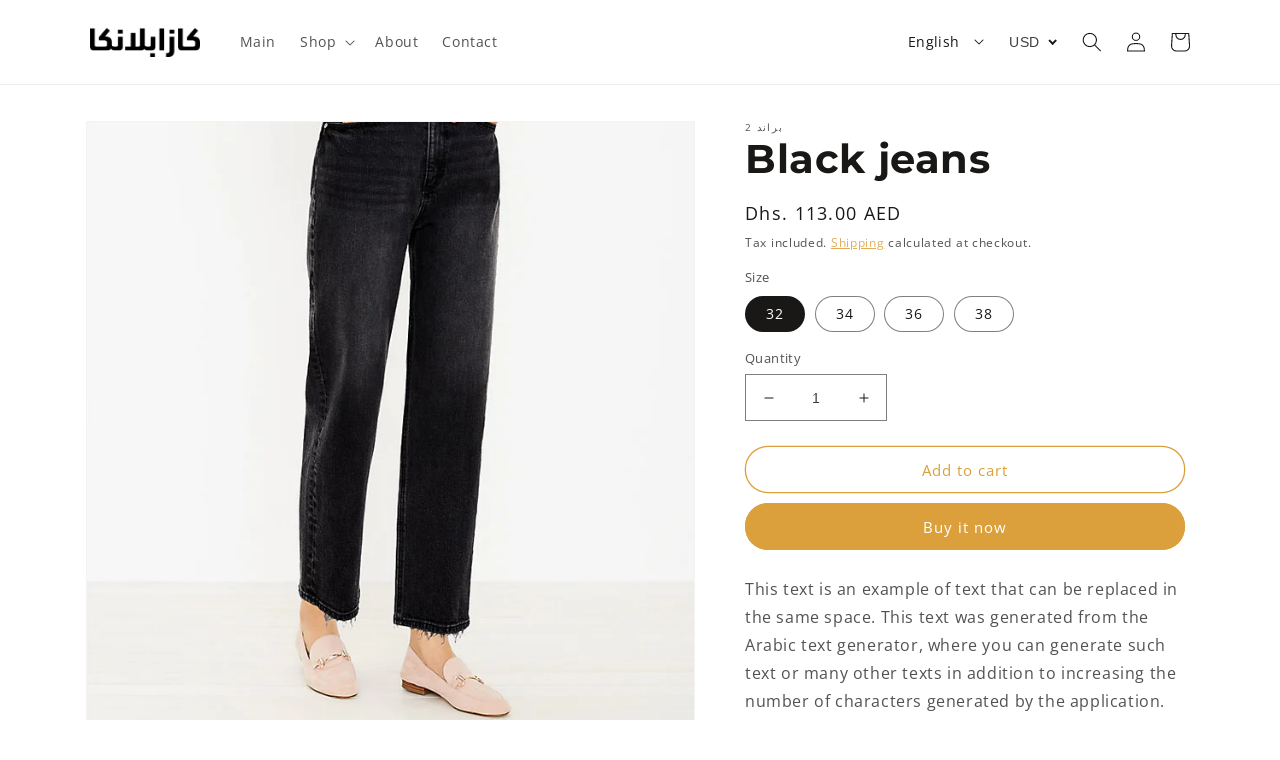

--- FILE ---
content_type: text/html; charset=utf-8
request_url: https://casablanca.mwwared.com/en-ae/products/black-jeans
body_size: 42796
content:
<!doctype html>
<html class="no-js" lang="en">
  <head>
    <meta charset="utf-8">
    <meta http-equiv="X-UA-Compatible" content="IE=edge">
    <meta name="viewport" content="width=device-width,initial-scale=1">
    <meta name="theme-color" content="">
    <link rel="canonical" href="https://casablanca.mwwared.com/en-ae/products/black-jeans">
    <link rel="preconnect" href="https://cdn.shopify.com" crossorigin><link rel="icon" type="image/png" href="//casablanca.mwwared.com/cdn/shop/files/logo.png?crop=center&height=32&v=1635352692&width=32"><link rel="preconnect" href="https://fonts.shopifycdn.com" crossorigin><title>
      Black jeans
 &ndash; كازابلانكا</title>

    
      <meta name="description" content="This text is an example of text that can be replaced in the same space. This text was generated from the Arabic text generator, where you can generate such text or many other texts in addition to increasing the number of characters generated by the application. If you need a larger number of paragraphs, the Arabic text">
    

    

<meta property="og:site_name" content="كازابلانكا">
<meta property="og:url" content="https://casablanca.mwwared.com/en-ae/products/black-jeans">
<meta property="og:title" content="Black jeans">
<meta property="og:type" content="product">
<meta property="og:description" content="This text is an example of text that can be replaced in the same space. This text was generated from the Arabic text generator, where you can generate such text or many other texts in addition to increasing the number of characters generated by the application. If you need a larger number of paragraphs, the Arabic text"><meta property="og:image" content="http://casablanca.mwwared.com/cdn/shop/products/566698_0516.jpg?v=1635245549">
  <meta property="og:image:secure_url" content="https://casablanca.mwwared.com/cdn/shop/products/566698_0516.jpg?v=1635245549">
  <meta property="og:image:width" content="749">
  <meta property="og:image:height" content="749"><meta property="og:price:amount" content="113.00">
  <meta property="og:price:currency" content="AED"><meta name="twitter:site" content="@#"><meta name="twitter:card" content="summary_large_image">
<meta name="twitter:title" content="Black jeans">
<meta name="twitter:description" content="This text is an example of text that can be replaced in the same space. This text was generated from the Arabic text generator, where you can generate such text or many other texts in addition to increasing the number of characters generated by the application. If you need a larger number of paragraphs, the Arabic text">


    <script src="//casablanca.mwwared.com/cdn/shop/t/10/assets/global.js?v=149496944046504657681673867482" defer="defer"></script>
    <script>window.performance && window.performance.mark && window.performance.mark('shopify.content_for_header.start');</script><meta id="shopify-digital-wallet" name="shopify-digital-wallet" content="/14216134742/digital_wallets/dialog">
<link rel="alternate" hreflang="x-default" href="https://casablanca.mwwared.com/products/black-jeans">
<link rel="alternate" hreflang="ar" href="https://casablanca.mwwared.com/products/black-jeans">
<link rel="alternate" hreflang="en" href="https://casablanca.mwwared.com/en/products/black-jeans">
<link rel="alternate" hreflang="ar-AC" href="https://casablanca.mwwared.com/ar-global/products/black-jeans">
<link rel="alternate" hreflang="en-AC" href="https://casablanca.mwwared.com/en-global/products/black-jeans">
<link rel="alternate" hreflang="ar-AD" href="https://casablanca.mwwared.com/ar-global/products/black-jeans">
<link rel="alternate" hreflang="en-AD" href="https://casablanca.mwwared.com/en-global/products/black-jeans">
<link rel="alternate" hreflang="ar-AF" href="https://casablanca.mwwared.com/ar-global/products/black-jeans">
<link rel="alternate" hreflang="en-AF" href="https://casablanca.mwwared.com/en-global/products/black-jeans">
<link rel="alternate" hreflang="ar-AG" href="https://casablanca.mwwared.com/ar-global/products/black-jeans">
<link rel="alternate" hreflang="en-AG" href="https://casablanca.mwwared.com/en-global/products/black-jeans">
<link rel="alternate" hreflang="ar-AI" href="https://casablanca.mwwared.com/ar-global/products/black-jeans">
<link rel="alternate" hreflang="en-AI" href="https://casablanca.mwwared.com/en-global/products/black-jeans">
<link rel="alternate" hreflang="ar-AL" href="https://casablanca.mwwared.com/ar-global/products/black-jeans">
<link rel="alternate" hreflang="en-AL" href="https://casablanca.mwwared.com/en-global/products/black-jeans">
<link rel="alternate" hreflang="ar-AM" href="https://casablanca.mwwared.com/ar-global/products/black-jeans">
<link rel="alternate" hreflang="en-AM" href="https://casablanca.mwwared.com/en-global/products/black-jeans">
<link rel="alternate" hreflang="ar-AO" href="https://casablanca.mwwared.com/ar-global/products/black-jeans">
<link rel="alternate" hreflang="en-AO" href="https://casablanca.mwwared.com/en-global/products/black-jeans">
<link rel="alternate" hreflang="ar-AR" href="https://casablanca.mwwared.com/ar-global/products/black-jeans">
<link rel="alternate" hreflang="en-AR" href="https://casablanca.mwwared.com/en-global/products/black-jeans">
<link rel="alternate" hreflang="ar-AT" href="https://casablanca.mwwared.com/ar-global/products/black-jeans">
<link rel="alternate" hreflang="en-AT" href="https://casablanca.mwwared.com/en-global/products/black-jeans">
<link rel="alternate" hreflang="ar-AU" href="https://casablanca.mwwared.com/ar-global/products/black-jeans">
<link rel="alternate" hreflang="en-AU" href="https://casablanca.mwwared.com/en-global/products/black-jeans">
<link rel="alternate" hreflang="ar-AW" href="https://casablanca.mwwared.com/ar-global/products/black-jeans">
<link rel="alternate" hreflang="en-AW" href="https://casablanca.mwwared.com/en-global/products/black-jeans">
<link rel="alternate" hreflang="ar-AX" href="https://casablanca.mwwared.com/ar-global/products/black-jeans">
<link rel="alternate" hreflang="en-AX" href="https://casablanca.mwwared.com/en-global/products/black-jeans">
<link rel="alternate" hreflang="ar-AZ" href="https://casablanca.mwwared.com/ar-global/products/black-jeans">
<link rel="alternate" hreflang="en-AZ" href="https://casablanca.mwwared.com/en-global/products/black-jeans">
<link rel="alternate" hreflang="ar-BA" href="https://casablanca.mwwared.com/ar-global/products/black-jeans">
<link rel="alternate" hreflang="en-BA" href="https://casablanca.mwwared.com/en-global/products/black-jeans">
<link rel="alternate" hreflang="ar-BB" href="https://casablanca.mwwared.com/ar-global/products/black-jeans">
<link rel="alternate" hreflang="en-BB" href="https://casablanca.mwwared.com/en-global/products/black-jeans">
<link rel="alternate" hreflang="ar-BD" href="https://casablanca.mwwared.com/ar-global/products/black-jeans">
<link rel="alternate" hreflang="en-BD" href="https://casablanca.mwwared.com/en-global/products/black-jeans">
<link rel="alternate" hreflang="ar-BE" href="https://casablanca.mwwared.com/ar-global/products/black-jeans">
<link rel="alternate" hreflang="en-BE" href="https://casablanca.mwwared.com/en-global/products/black-jeans">
<link rel="alternate" hreflang="ar-BF" href="https://casablanca.mwwared.com/ar-global/products/black-jeans">
<link rel="alternate" hreflang="en-BF" href="https://casablanca.mwwared.com/en-global/products/black-jeans">
<link rel="alternate" hreflang="ar-BG" href="https://casablanca.mwwared.com/ar-global/products/black-jeans">
<link rel="alternate" hreflang="en-BG" href="https://casablanca.mwwared.com/en-global/products/black-jeans">
<link rel="alternate" hreflang="ar-BH" href="https://casablanca.mwwared.com/ar-global/products/black-jeans">
<link rel="alternate" hreflang="en-BH" href="https://casablanca.mwwared.com/en-global/products/black-jeans">
<link rel="alternate" hreflang="ar-BI" href="https://casablanca.mwwared.com/ar-global/products/black-jeans">
<link rel="alternate" hreflang="en-BI" href="https://casablanca.mwwared.com/en-global/products/black-jeans">
<link rel="alternate" hreflang="ar-BJ" href="https://casablanca.mwwared.com/ar-global/products/black-jeans">
<link rel="alternate" hreflang="en-BJ" href="https://casablanca.mwwared.com/en-global/products/black-jeans">
<link rel="alternate" hreflang="ar-BL" href="https://casablanca.mwwared.com/ar-global/products/black-jeans">
<link rel="alternate" hreflang="en-BL" href="https://casablanca.mwwared.com/en-global/products/black-jeans">
<link rel="alternate" hreflang="ar-BM" href="https://casablanca.mwwared.com/ar-global/products/black-jeans">
<link rel="alternate" hreflang="en-BM" href="https://casablanca.mwwared.com/en-global/products/black-jeans">
<link rel="alternate" hreflang="ar-BN" href="https://casablanca.mwwared.com/ar-global/products/black-jeans">
<link rel="alternate" hreflang="en-BN" href="https://casablanca.mwwared.com/en-global/products/black-jeans">
<link rel="alternate" hreflang="ar-BO" href="https://casablanca.mwwared.com/ar-global/products/black-jeans">
<link rel="alternate" hreflang="en-BO" href="https://casablanca.mwwared.com/en-global/products/black-jeans">
<link rel="alternate" hreflang="ar-BQ" href="https://casablanca.mwwared.com/ar-global/products/black-jeans">
<link rel="alternate" hreflang="en-BQ" href="https://casablanca.mwwared.com/en-global/products/black-jeans">
<link rel="alternate" hreflang="ar-BR" href="https://casablanca.mwwared.com/ar-global/products/black-jeans">
<link rel="alternate" hreflang="en-BR" href="https://casablanca.mwwared.com/en-global/products/black-jeans">
<link rel="alternate" hreflang="ar-BS" href="https://casablanca.mwwared.com/ar-global/products/black-jeans">
<link rel="alternate" hreflang="en-BS" href="https://casablanca.mwwared.com/en-global/products/black-jeans">
<link rel="alternate" hreflang="ar-BT" href="https://casablanca.mwwared.com/ar-global/products/black-jeans">
<link rel="alternate" hreflang="en-BT" href="https://casablanca.mwwared.com/en-global/products/black-jeans">
<link rel="alternate" hreflang="ar-BW" href="https://casablanca.mwwared.com/ar-global/products/black-jeans">
<link rel="alternate" hreflang="en-BW" href="https://casablanca.mwwared.com/en-global/products/black-jeans">
<link rel="alternate" hreflang="ar-BY" href="https://casablanca.mwwared.com/ar-global/products/black-jeans">
<link rel="alternate" hreflang="en-BY" href="https://casablanca.mwwared.com/en-global/products/black-jeans">
<link rel="alternate" hreflang="ar-BZ" href="https://casablanca.mwwared.com/ar-global/products/black-jeans">
<link rel="alternate" hreflang="en-BZ" href="https://casablanca.mwwared.com/en-global/products/black-jeans">
<link rel="alternate" hreflang="ar-CA" href="https://casablanca.mwwared.com/ar-global/products/black-jeans">
<link rel="alternate" hreflang="en-CA" href="https://casablanca.mwwared.com/en-global/products/black-jeans">
<link rel="alternate" hreflang="ar-CC" href="https://casablanca.mwwared.com/ar-global/products/black-jeans">
<link rel="alternate" hreflang="en-CC" href="https://casablanca.mwwared.com/en-global/products/black-jeans">
<link rel="alternate" hreflang="ar-CD" href="https://casablanca.mwwared.com/ar-global/products/black-jeans">
<link rel="alternate" hreflang="en-CD" href="https://casablanca.mwwared.com/en-global/products/black-jeans">
<link rel="alternate" hreflang="ar-CF" href="https://casablanca.mwwared.com/ar-global/products/black-jeans">
<link rel="alternate" hreflang="en-CF" href="https://casablanca.mwwared.com/en-global/products/black-jeans">
<link rel="alternate" hreflang="ar-CG" href="https://casablanca.mwwared.com/ar-global/products/black-jeans">
<link rel="alternate" hreflang="en-CG" href="https://casablanca.mwwared.com/en-global/products/black-jeans">
<link rel="alternate" hreflang="ar-CH" href="https://casablanca.mwwared.com/ar-global/products/black-jeans">
<link rel="alternate" hreflang="en-CH" href="https://casablanca.mwwared.com/en-global/products/black-jeans">
<link rel="alternate" hreflang="ar-CI" href="https://casablanca.mwwared.com/ar-global/products/black-jeans">
<link rel="alternate" hreflang="en-CI" href="https://casablanca.mwwared.com/en-global/products/black-jeans">
<link rel="alternate" hreflang="ar-CK" href="https://casablanca.mwwared.com/ar-global/products/black-jeans">
<link rel="alternate" hreflang="en-CK" href="https://casablanca.mwwared.com/en-global/products/black-jeans">
<link rel="alternate" hreflang="ar-CL" href="https://casablanca.mwwared.com/ar-global/products/black-jeans">
<link rel="alternate" hreflang="en-CL" href="https://casablanca.mwwared.com/en-global/products/black-jeans">
<link rel="alternate" hreflang="ar-CM" href="https://casablanca.mwwared.com/ar-global/products/black-jeans">
<link rel="alternate" hreflang="en-CM" href="https://casablanca.mwwared.com/en-global/products/black-jeans">
<link rel="alternate" hreflang="ar-CN" href="https://casablanca.mwwared.com/ar-global/products/black-jeans">
<link rel="alternate" hreflang="en-CN" href="https://casablanca.mwwared.com/en-global/products/black-jeans">
<link rel="alternate" hreflang="ar-CO" href="https://casablanca.mwwared.com/ar-global/products/black-jeans">
<link rel="alternate" hreflang="en-CO" href="https://casablanca.mwwared.com/en-global/products/black-jeans">
<link rel="alternate" hreflang="ar-CR" href="https://casablanca.mwwared.com/ar-global/products/black-jeans">
<link rel="alternate" hreflang="en-CR" href="https://casablanca.mwwared.com/en-global/products/black-jeans">
<link rel="alternate" hreflang="ar-CV" href="https://casablanca.mwwared.com/ar-global/products/black-jeans">
<link rel="alternate" hreflang="en-CV" href="https://casablanca.mwwared.com/en-global/products/black-jeans">
<link rel="alternate" hreflang="ar-CW" href="https://casablanca.mwwared.com/ar-global/products/black-jeans">
<link rel="alternate" hreflang="en-CW" href="https://casablanca.mwwared.com/en-global/products/black-jeans">
<link rel="alternate" hreflang="ar-CX" href="https://casablanca.mwwared.com/ar-global/products/black-jeans">
<link rel="alternate" hreflang="en-CX" href="https://casablanca.mwwared.com/en-global/products/black-jeans">
<link rel="alternate" hreflang="ar-CY" href="https://casablanca.mwwared.com/ar-global/products/black-jeans">
<link rel="alternate" hreflang="en-CY" href="https://casablanca.mwwared.com/en-global/products/black-jeans">
<link rel="alternate" hreflang="ar-CZ" href="https://casablanca.mwwared.com/ar-global/products/black-jeans">
<link rel="alternate" hreflang="en-CZ" href="https://casablanca.mwwared.com/en-global/products/black-jeans">
<link rel="alternate" hreflang="ar-DE" href="https://casablanca.mwwared.com/ar-global/products/black-jeans">
<link rel="alternate" hreflang="en-DE" href="https://casablanca.mwwared.com/en-global/products/black-jeans">
<link rel="alternate" hreflang="ar-DJ" href="https://casablanca.mwwared.com/ar-global/products/black-jeans">
<link rel="alternate" hreflang="en-DJ" href="https://casablanca.mwwared.com/en-global/products/black-jeans">
<link rel="alternate" hreflang="ar-DK" href="https://casablanca.mwwared.com/ar-global/products/black-jeans">
<link rel="alternate" hreflang="en-DK" href="https://casablanca.mwwared.com/en-global/products/black-jeans">
<link rel="alternate" hreflang="ar-DM" href="https://casablanca.mwwared.com/ar-global/products/black-jeans">
<link rel="alternate" hreflang="en-DM" href="https://casablanca.mwwared.com/en-global/products/black-jeans">
<link rel="alternate" hreflang="ar-DO" href="https://casablanca.mwwared.com/ar-global/products/black-jeans">
<link rel="alternate" hreflang="en-DO" href="https://casablanca.mwwared.com/en-global/products/black-jeans">
<link rel="alternate" hreflang="ar-DZ" href="https://casablanca.mwwared.com/ar-global/products/black-jeans">
<link rel="alternate" hreflang="en-DZ" href="https://casablanca.mwwared.com/en-global/products/black-jeans">
<link rel="alternate" hreflang="ar-EC" href="https://casablanca.mwwared.com/ar-global/products/black-jeans">
<link rel="alternate" hreflang="en-EC" href="https://casablanca.mwwared.com/en-global/products/black-jeans">
<link rel="alternate" hreflang="ar-EE" href="https://casablanca.mwwared.com/ar-global/products/black-jeans">
<link rel="alternate" hreflang="en-EE" href="https://casablanca.mwwared.com/en-global/products/black-jeans">
<link rel="alternate" hreflang="ar-EG" href="https://casablanca.mwwared.com/ar-global/products/black-jeans">
<link rel="alternate" hreflang="en-EG" href="https://casablanca.mwwared.com/en-global/products/black-jeans">
<link rel="alternate" hreflang="ar-EH" href="https://casablanca.mwwared.com/ar-global/products/black-jeans">
<link rel="alternate" hreflang="en-EH" href="https://casablanca.mwwared.com/en-global/products/black-jeans">
<link rel="alternate" hreflang="ar-ER" href="https://casablanca.mwwared.com/ar-global/products/black-jeans">
<link rel="alternate" hreflang="en-ER" href="https://casablanca.mwwared.com/en-global/products/black-jeans">
<link rel="alternate" hreflang="ar-ES" href="https://casablanca.mwwared.com/ar-global/products/black-jeans">
<link rel="alternate" hreflang="en-ES" href="https://casablanca.mwwared.com/en-global/products/black-jeans">
<link rel="alternate" hreflang="ar-ET" href="https://casablanca.mwwared.com/ar-global/products/black-jeans">
<link rel="alternate" hreflang="en-ET" href="https://casablanca.mwwared.com/en-global/products/black-jeans">
<link rel="alternate" hreflang="ar-FI" href="https://casablanca.mwwared.com/ar-global/products/black-jeans">
<link rel="alternate" hreflang="en-FI" href="https://casablanca.mwwared.com/en-global/products/black-jeans">
<link rel="alternate" hreflang="ar-FJ" href="https://casablanca.mwwared.com/ar-global/products/black-jeans">
<link rel="alternate" hreflang="en-FJ" href="https://casablanca.mwwared.com/en-global/products/black-jeans">
<link rel="alternate" hreflang="ar-FK" href="https://casablanca.mwwared.com/ar-global/products/black-jeans">
<link rel="alternate" hreflang="en-FK" href="https://casablanca.mwwared.com/en-global/products/black-jeans">
<link rel="alternate" hreflang="ar-FO" href="https://casablanca.mwwared.com/ar-global/products/black-jeans">
<link rel="alternate" hreflang="en-FO" href="https://casablanca.mwwared.com/en-global/products/black-jeans">
<link rel="alternate" hreflang="ar-FR" href="https://casablanca.mwwared.com/ar-global/products/black-jeans">
<link rel="alternate" hreflang="en-FR" href="https://casablanca.mwwared.com/en-global/products/black-jeans">
<link rel="alternate" hreflang="ar-GA" href="https://casablanca.mwwared.com/ar-global/products/black-jeans">
<link rel="alternate" hreflang="en-GA" href="https://casablanca.mwwared.com/en-global/products/black-jeans">
<link rel="alternate" hreflang="ar-GB" href="https://casablanca.mwwared.com/ar-global/products/black-jeans">
<link rel="alternate" hreflang="en-GB" href="https://casablanca.mwwared.com/en-global/products/black-jeans">
<link rel="alternate" hreflang="ar-GD" href="https://casablanca.mwwared.com/ar-global/products/black-jeans">
<link rel="alternate" hreflang="en-GD" href="https://casablanca.mwwared.com/en-global/products/black-jeans">
<link rel="alternate" hreflang="ar-GE" href="https://casablanca.mwwared.com/ar-global/products/black-jeans">
<link rel="alternate" hreflang="en-GE" href="https://casablanca.mwwared.com/en-global/products/black-jeans">
<link rel="alternate" hreflang="ar-GF" href="https://casablanca.mwwared.com/ar-global/products/black-jeans">
<link rel="alternate" hreflang="en-GF" href="https://casablanca.mwwared.com/en-global/products/black-jeans">
<link rel="alternate" hreflang="ar-GG" href="https://casablanca.mwwared.com/ar-global/products/black-jeans">
<link rel="alternate" hreflang="en-GG" href="https://casablanca.mwwared.com/en-global/products/black-jeans">
<link rel="alternate" hreflang="ar-GH" href="https://casablanca.mwwared.com/ar-global/products/black-jeans">
<link rel="alternate" hreflang="en-GH" href="https://casablanca.mwwared.com/en-global/products/black-jeans">
<link rel="alternate" hreflang="ar-GI" href="https://casablanca.mwwared.com/ar-global/products/black-jeans">
<link rel="alternate" hreflang="en-GI" href="https://casablanca.mwwared.com/en-global/products/black-jeans">
<link rel="alternate" hreflang="ar-GL" href="https://casablanca.mwwared.com/ar-global/products/black-jeans">
<link rel="alternate" hreflang="en-GL" href="https://casablanca.mwwared.com/en-global/products/black-jeans">
<link rel="alternate" hreflang="ar-GM" href="https://casablanca.mwwared.com/ar-global/products/black-jeans">
<link rel="alternate" hreflang="en-GM" href="https://casablanca.mwwared.com/en-global/products/black-jeans">
<link rel="alternate" hreflang="ar-GN" href="https://casablanca.mwwared.com/ar-global/products/black-jeans">
<link rel="alternate" hreflang="en-GN" href="https://casablanca.mwwared.com/en-global/products/black-jeans">
<link rel="alternate" hreflang="ar-GP" href="https://casablanca.mwwared.com/ar-global/products/black-jeans">
<link rel="alternate" hreflang="en-GP" href="https://casablanca.mwwared.com/en-global/products/black-jeans">
<link rel="alternate" hreflang="ar-GQ" href="https://casablanca.mwwared.com/ar-global/products/black-jeans">
<link rel="alternate" hreflang="en-GQ" href="https://casablanca.mwwared.com/en-global/products/black-jeans">
<link rel="alternate" hreflang="ar-GR" href="https://casablanca.mwwared.com/ar-global/products/black-jeans">
<link rel="alternate" hreflang="en-GR" href="https://casablanca.mwwared.com/en-global/products/black-jeans">
<link rel="alternate" hreflang="ar-GS" href="https://casablanca.mwwared.com/ar-global/products/black-jeans">
<link rel="alternate" hreflang="en-GS" href="https://casablanca.mwwared.com/en-global/products/black-jeans">
<link rel="alternate" hreflang="ar-GT" href="https://casablanca.mwwared.com/ar-global/products/black-jeans">
<link rel="alternate" hreflang="en-GT" href="https://casablanca.mwwared.com/en-global/products/black-jeans">
<link rel="alternate" hreflang="ar-GW" href="https://casablanca.mwwared.com/ar-global/products/black-jeans">
<link rel="alternate" hreflang="en-GW" href="https://casablanca.mwwared.com/en-global/products/black-jeans">
<link rel="alternate" hreflang="ar-GY" href="https://casablanca.mwwared.com/ar-global/products/black-jeans">
<link rel="alternate" hreflang="en-GY" href="https://casablanca.mwwared.com/en-global/products/black-jeans">
<link rel="alternate" hreflang="ar-HK" href="https://casablanca.mwwared.com/ar-global/products/black-jeans">
<link rel="alternate" hreflang="en-HK" href="https://casablanca.mwwared.com/en-global/products/black-jeans">
<link rel="alternate" hreflang="ar-HN" href="https://casablanca.mwwared.com/ar-global/products/black-jeans">
<link rel="alternate" hreflang="en-HN" href="https://casablanca.mwwared.com/en-global/products/black-jeans">
<link rel="alternate" hreflang="ar-HR" href="https://casablanca.mwwared.com/ar-global/products/black-jeans">
<link rel="alternate" hreflang="en-HR" href="https://casablanca.mwwared.com/en-global/products/black-jeans">
<link rel="alternate" hreflang="ar-HT" href="https://casablanca.mwwared.com/ar-global/products/black-jeans">
<link rel="alternate" hreflang="en-HT" href="https://casablanca.mwwared.com/en-global/products/black-jeans">
<link rel="alternate" hreflang="ar-HU" href="https://casablanca.mwwared.com/ar-global/products/black-jeans">
<link rel="alternate" hreflang="en-HU" href="https://casablanca.mwwared.com/en-global/products/black-jeans">
<link rel="alternate" hreflang="ar-ID" href="https://casablanca.mwwared.com/ar-global/products/black-jeans">
<link rel="alternate" hreflang="en-ID" href="https://casablanca.mwwared.com/en-global/products/black-jeans">
<link rel="alternate" hreflang="ar-IE" href="https://casablanca.mwwared.com/ar-global/products/black-jeans">
<link rel="alternate" hreflang="en-IE" href="https://casablanca.mwwared.com/en-global/products/black-jeans">
<link rel="alternate" hreflang="ar-IL" href="https://casablanca.mwwared.com/ar-global/products/black-jeans">
<link rel="alternate" hreflang="en-IL" href="https://casablanca.mwwared.com/en-global/products/black-jeans">
<link rel="alternate" hreflang="ar-IM" href="https://casablanca.mwwared.com/ar-global/products/black-jeans">
<link rel="alternate" hreflang="en-IM" href="https://casablanca.mwwared.com/en-global/products/black-jeans">
<link rel="alternate" hreflang="ar-IN" href="https://casablanca.mwwared.com/ar-global/products/black-jeans">
<link rel="alternate" hreflang="en-IN" href="https://casablanca.mwwared.com/en-global/products/black-jeans">
<link rel="alternate" hreflang="ar-IO" href="https://casablanca.mwwared.com/ar-global/products/black-jeans">
<link rel="alternate" hreflang="en-IO" href="https://casablanca.mwwared.com/en-global/products/black-jeans">
<link rel="alternate" hreflang="ar-IQ" href="https://casablanca.mwwared.com/ar-global/products/black-jeans">
<link rel="alternate" hreflang="en-IQ" href="https://casablanca.mwwared.com/en-global/products/black-jeans">
<link rel="alternate" hreflang="ar-IS" href="https://casablanca.mwwared.com/ar-global/products/black-jeans">
<link rel="alternate" hreflang="en-IS" href="https://casablanca.mwwared.com/en-global/products/black-jeans">
<link rel="alternate" hreflang="ar-IT" href="https://casablanca.mwwared.com/ar-global/products/black-jeans">
<link rel="alternate" hreflang="en-IT" href="https://casablanca.mwwared.com/en-global/products/black-jeans">
<link rel="alternate" hreflang="ar-JE" href="https://casablanca.mwwared.com/ar-global/products/black-jeans">
<link rel="alternate" hreflang="en-JE" href="https://casablanca.mwwared.com/en-global/products/black-jeans">
<link rel="alternate" hreflang="ar-JM" href="https://casablanca.mwwared.com/ar-global/products/black-jeans">
<link rel="alternate" hreflang="en-JM" href="https://casablanca.mwwared.com/en-global/products/black-jeans">
<link rel="alternate" hreflang="ar-JO" href="https://casablanca.mwwared.com/ar-global/products/black-jeans">
<link rel="alternate" hreflang="en-JO" href="https://casablanca.mwwared.com/en-global/products/black-jeans">
<link rel="alternate" hreflang="ar-JP" href="https://casablanca.mwwared.com/ar-global/products/black-jeans">
<link rel="alternate" hreflang="en-JP" href="https://casablanca.mwwared.com/en-global/products/black-jeans">
<link rel="alternate" hreflang="ar-KE" href="https://casablanca.mwwared.com/ar-global/products/black-jeans">
<link rel="alternate" hreflang="en-KE" href="https://casablanca.mwwared.com/en-global/products/black-jeans">
<link rel="alternate" hreflang="ar-KG" href="https://casablanca.mwwared.com/ar-global/products/black-jeans">
<link rel="alternate" hreflang="en-KG" href="https://casablanca.mwwared.com/en-global/products/black-jeans">
<link rel="alternate" hreflang="ar-KH" href="https://casablanca.mwwared.com/ar-global/products/black-jeans">
<link rel="alternate" hreflang="en-KH" href="https://casablanca.mwwared.com/en-global/products/black-jeans">
<link rel="alternate" hreflang="ar-KI" href="https://casablanca.mwwared.com/ar-global/products/black-jeans">
<link rel="alternate" hreflang="en-KI" href="https://casablanca.mwwared.com/en-global/products/black-jeans">
<link rel="alternate" hreflang="ar-KM" href="https://casablanca.mwwared.com/ar-global/products/black-jeans">
<link rel="alternate" hreflang="en-KM" href="https://casablanca.mwwared.com/en-global/products/black-jeans">
<link rel="alternate" hreflang="ar-KN" href="https://casablanca.mwwared.com/ar-global/products/black-jeans">
<link rel="alternate" hreflang="en-KN" href="https://casablanca.mwwared.com/en-global/products/black-jeans">
<link rel="alternate" hreflang="ar-KR" href="https://casablanca.mwwared.com/ar-global/products/black-jeans">
<link rel="alternate" hreflang="en-KR" href="https://casablanca.mwwared.com/en-global/products/black-jeans">
<link rel="alternate" hreflang="ar-KW" href="https://casablanca.mwwared.com/ar-global/products/black-jeans">
<link rel="alternate" hreflang="en-KW" href="https://casablanca.mwwared.com/en-global/products/black-jeans">
<link rel="alternate" hreflang="ar-KY" href="https://casablanca.mwwared.com/ar-global/products/black-jeans">
<link rel="alternate" hreflang="en-KY" href="https://casablanca.mwwared.com/en-global/products/black-jeans">
<link rel="alternate" hreflang="ar-KZ" href="https://casablanca.mwwared.com/ar-global/products/black-jeans">
<link rel="alternate" hreflang="en-KZ" href="https://casablanca.mwwared.com/en-global/products/black-jeans">
<link rel="alternate" hreflang="ar-LA" href="https://casablanca.mwwared.com/ar-global/products/black-jeans">
<link rel="alternate" hreflang="en-LA" href="https://casablanca.mwwared.com/en-global/products/black-jeans">
<link rel="alternate" hreflang="ar-LB" href="https://casablanca.mwwared.com/ar-global/products/black-jeans">
<link rel="alternate" hreflang="en-LB" href="https://casablanca.mwwared.com/en-global/products/black-jeans">
<link rel="alternate" hreflang="ar-LC" href="https://casablanca.mwwared.com/ar-global/products/black-jeans">
<link rel="alternate" hreflang="en-LC" href="https://casablanca.mwwared.com/en-global/products/black-jeans">
<link rel="alternate" hreflang="ar-LI" href="https://casablanca.mwwared.com/ar-global/products/black-jeans">
<link rel="alternate" hreflang="en-LI" href="https://casablanca.mwwared.com/en-global/products/black-jeans">
<link rel="alternate" hreflang="ar-LK" href="https://casablanca.mwwared.com/ar-global/products/black-jeans">
<link rel="alternate" hreflang="en-LK" href="https://casablanca.mwwared.com/en-global/products/black-jeans">
<link rel="alternate" hreflang="ar-LR" href="https://casablanca.mwwared.com/ar-global/products/black-jeans">
<link rel="alternate" hreflang="en-LR" href="https://casablanca.mwwared.com/en-global/products/black-jeans">
<link rel="alternate" hreflang="ar-LS" href="https://casablanca.mwwared.com/ar-global/products/black-jeans">
<link rel="alternate" hreflang="en-LS" href="https://casablanca.mwwared.com/en-global/products/black-jeans">
<link rel="alternate" hreflang="ar-LT" href="https://casablanca.mwwared.com/ar-global/products/black-jeans">
<link rel="alternate" hreflang="en-LT" href="https://casablanca.mwwared.com/en-global/products/black-jeans">
<link rel="alternate" hreflang="ar-LU" href="https://casablanca.mwwared.com/ar-global/products/black-jeans">
<link rel="alternate" hreflang="en-LU" href="https://casablanca.mwwared.com/en-global/products/black-jeans">
<link rel="alternate" hreflang="ar-LV" href="https://casablanca.mwwared.com/ar-global/products/black-jeans">
<link rel="alternate" hreflang="en-LV" href="https://casablanca.mwwared.com/en-global/products/black-jeans">
<link rel="alternate" hreflang="ar-LY" href="https://casablanca.mwwared.com/ar-global/products/black-jeans">
<link rel="alternate" hreflang="en-LY" href="https://casablanca.mwwared.com/en-global/products/black-jeans">
<link rel="alternate" hreflang="ar-MC" href="https://casablanca.mwwared.com/ar-global/products/black-jeans">
<link rel="alternate" hreflang="en-MC" href="https://casablanca.mwwared.com/en-global/products/black-jeans">
<link rel="alternate" hreflang="ar-MD" href="https://casablanca.mwwared.com/ar-global/products/black-jeans">
<link rel="alternate" hreflang="en-MD" href="https://casablanca.mwwared.com/en-global/products/black-jeans">
<link rel="alternate" hreflang="ar-ME" href="https://casablanca.mwwared.com/ar-global/products/black-jeans">
<link rel="alternate" hreflang="en-ME" href="https://casablanca.mwwared.com/en-global/products/black-jeans">
<link rel="alternate" hreflang="ar-MF" href="https://casablanca.mwwared.com/ar-global/products/black-jeans">
<link rel="alternate" hreflang="en-MF" href="https://casablanca.mwwared.com/en-global/products/black-jeans">
<link rel="alternate" hreflang="ar-MG" href="https://casablanca.mwwared.com/ar-global/products/black-jeans">
<link rel="alternate" hreflang="en-MG" href="https://casablanca.mwwared.com/en-global/products/black-jeans">
<link rel="alternate" hreflang="ar-MK" href="https://casablanca.mwwared.com/ar-global/products/black-jeans">
<link rel="alternate" hreflang="en-MK" href="https://casablanca.mwwared.com/en-global/products/black-jeans">
<link rel="alternate" hreflang="ar-ML" href="https://casablanca.mwwared.com/ar-global/products/black-jeans">
<link rel="alternate" hreflang="en-ML" href="https://casablanca.mwwared.com/en-global/products/black-jeans">
<link rel="alternate" hreflang="ar-MM" href="https://casablanca.mwwared.com/ar-global/products/black-jeans">
<link rel="alternate" hreflang="en-MM" href="https://casablanca.mwwared.com/en-global/products/black-jeans">
<link rel="alternate" hreflang="ar-MN" href="https://casablanca.mwwared.com/ar-global/products/black-jeans">
<link rel="alternate" hreflang="en-MN" href="https://casablanca.mwwared.com/en-global/products/black-jeans">
<link rel="alternate" hreflang="ar-MO" href="https://casablanca.mwwared.com/ar-global/products/black-jeans">
<link rel="alternate" hreflang="en-MO" href="https://casablanca.mwwared.com/en-global/products/black-jeans">
<link rel="alternate" hreflang="ar-MQ" href="https://casablanca.mwwared.com/ar-global/products/black-jeans">
<link rel="alternate" hreflang="en-MQ" href="https://casablanca.mwwared.com/en-global/products/black-jeans">
<link rel="alternate" hreflang="ar-MR" href="https://casablanca.mwwared.com/ar-global/products/black-jeans">
<link rel="alternate" hreflang="en-MR" href="https://casablanca.mwwared.com/en-global/products/black-jeans">
<link rel="alternate" hreflang="ar-MS" href="https://casablanca.mwwared.com/ar-global/products/black-jeans">
<link rel="alternate" hreflang="en-MS" href="https://casablanca.mwwared.com/en-global/products/black-jeans">
<link rel="alternate" hreflang="ar-MT" href="https://casablanca.mwwared.com/ar-global/products/black-jeans">
<link rel="alternate" hreflang="en-MT" href="https://casablanca.mwwared.com/en-global/products/black-jeans">
<link rel="alternate" hreflang="ar-MU" href="https://casablanca.mwwared.com/ar-global/products/black-jeans">
<link rel="alternate" hreflang="en-MU" href="https://casablanca.mwwared.com/en-global/products/black-jeans">
<link rel="alternate" hreflang="ar-MV" href="https://casablanca.mwwared.com/ar-global/products/black-jeans">
<link rel="alternate" hreflang="en-MV" href="https://casablanca.mwwared.com/en-global/products/black-jeans">
<link rel="alternate" hreflang="ar-MW" href="https://casablanca.mwwared.com/ar-global/products/black-jeans">
<link rel="alternate" hreflang="en-MW" href="https://casablanca.mwwared.com/en-global/products/black-jeans">
<link rel="alternate" hreflang="ar-MX" href="https://casablanca.mwwared.com/ar-global/products/black-jeans">
<link rel="alternate" hreflang="en-MX" href="https://casablanca.mwwared.com/en-global/products/black-jeans">
<link rel="alternate" hreflang="ar-MY" href="https://casablanca.mwwared.com/ar-global/products/black-jeans">
<link rel="alternate" hreflang="en-MY" href="https://casablanca.mwwared.com/en-global/products/black-jeans">
<link rel="alternate" hreflang="ar-MZ" href="https://casablanca.mwwared.com/ar-global/products/black-jeans">
<link rel="alternate" hreflang="en-MZ" href="https://casablanca.mwwared.com/en-global/products/black-jeans">
<link rel="alternate" hreflang="ar-NA" href="https://casablanca.mwwared.com/ar-global/products/black-jeans">
<link rel="alternate" hreflang="en-NA" href="https://casablanca.mwwared.com/en-global/products/black-jeans">
<link rel="alternate" hreflang="ar-NC" href="https://casablanca.mwwared.com/ar-global/products/black-jeans">
<link rel="alternate" hreflang="en-NC" href="https://casablanca.mwwared.com/en-global/products/black-jeans">
<link rel="alternate" hreflang="ar-NE" href="https://casablanca.mwwared.com/ar-global/products/black-jeans">
<link rel="alternate" hreflang="en-NE" href="https://casablanca.mwwared.com/en-global/products/black-jeans">
<link rel="alternate" hreflang="ar-NF" href="https://casablanca.mwwared.com/ar-global/products/black-jeans">
<link rel="alternate" hreflang="en-NF" href="https://casablanca.mwwared.com/en-global/products/black-jeans">
<link rel="alternate" hreflang="ar-NG" href="https://casablanca.mwwared.com/ar-global/products/black-jeans">
<link rel="alternate" hreflang="en-NG" href="https://casablanca.mwwared.com/en-global/products/black-jeans">
<link rel="alternate" hreflang="ar-NI" href="https://casablanca.mwwared.com/ar-global/products/black-jeans">
<link rel="alternate" hreflang="en-NI" href="https://casablanca.mwwared.com/en-global/products/black-jeans">
<link rel="alternate" hreflang="ar-NL" href="https://casablanca.mwwared.com/ar-global/products/black-jeans">
<link rel="alternate" hreflang="en-NL" href="https://casablanca.mwwared.com/en-global/products/black-jeans">
<link rel="alternate" hreflang="ar-NO" href="https://casablanca.mwwared.com/ar-global/products/black-jeans">
<link rel="alternate" hreflang="en-NO" href="https://casablanca.mwwared.com/en-global/products/black-jeans">
<link rel="alternate" hreflang="ar-NP" href="https://casablanca.mwwared.com/ar-global/products/black-jeans">
<link rel="alternate" hreflang="en-NP" href="https://casablanca.mwwared.com/en-global/products/black-jeans">
<link rel="alternate" hreflang="ar-NR" href="https://casablanca.mwwared.com/ar-global/products/black-jeans">
<link rel="alternate" hreflang="en-NR" href="https://casablanca.mwwared.com/en-global/products/black-jeans">
<link rel="alternate" hreflang="ar-NU" href="https://casablanca.mwwared.com/ar-global/products/black-jeans">
<link rel="alternate" hreflang="en-NU" href="https://casablanca.mwwared.com/en-global/products/black-jeans">
<link rel="alternate" hreflang="ar-NZ" href="https://casablanca.mwwared.com/ar-global/products/black-jeans">
<link rel="alternate" hreflang="en-NZ" href="https://casablanca.mwwared.com/en-global/products/black-jeans">
<link rel="alternate" hreflang="ar-PA" href="https://casablanca.mwwared.com/ar-global/products/black-jeans">
<link rel="alternate" hreflang="en-PA" href="https://casablanca.mwwared.com/en-global/products/black-jeans">
<link rel="alternate" hreflang="ar-PE" href="https://casablanca.mwwared.com/ar-global/products/black-jeans">
<link rel="alternate" hreflang="en-PE" href="https://casablanca.mwwared.com/en-global/products/black-jeans">
<link rel="alternate" hreflang="ar-PF" href="https://casablanca.mwwared.com/ar-global/products/black-jeans">
<link rel="alternate" hreflang="en-PF" href="https://casablanca.mwwared.com/en-global/products/black-jeans">
<link rel="alternate" hreflang="ar-PG" href="https://casablanca.mwwared.com/ar-global/products/black-jeans">
<link rel="alternate" hreflang="en-PG" href="https://casablanca.mwwared.com/en-global/products/black-jeans">
<link rel="alternate" hreflang="ar-PH" href="https://casablanca.mwwared.com/ar-global/products/black-jeans">
<link rel="alternate" hreflang="en-PH" href="https://casablanca.mwwared.com/en-global/products/black-jeans">
<link rel="alternate" hreflang="ar-PK" href="https://casablanca.mwwared.com/ar-global/products/black-jeans">
<link rel="alternate" hreflang="en-PK" href="https://casablanca.mwwared.com/en-global/products/black-jeans">
<link rel="alternate" hreflang="ar-PL" href="https://casablanca.mwwared.com/ar-global/products/black-jeans">
<link rel="alternate" hreflang="en-PL" href="https://casablanca.mwwared.com/en-global/products/black-jeans">
<link rel="alternate" hreflang="ar-PM" href="https://casablanca.mwwared.com/ar-global/products/black-jeans">
<link rel="alternate" hreflang="en-PM" href="https://casablanca.mwwared.com/en-global/products/black-jeans">
<link rel="alternate" hreflang="ar-PN" href="https://casablanca.mwwared.com/ar-global/products/black-jeans">
<link rel="alternate" hreflang="en-PN" href="https://casablanca.mwwared.com/en-global/products/black-jeans">
<link rel="alternate" hreflang="ar-PS" href="https://casablanca.mwwared.com/ar-global/products/black-jeans">
<link rel="alternate" hreflang="en-PS" href="https://casablanca.mwwared.com/en-global/products/black-jeans">
<link rel="alternate" hreflang="ar-PT" href="https://casablanca.mwwared.com/ar-global/products/black-jeans">
<link rel="alternate" hreflang="en-PT" href="https://casablanca.mwwared.com/en-global/products/black-jeans">
<link rel="alternate" hreflang="ar-PY" href="https://casablanca.mwwared.com/ar-global/products/black-jeans">
<link rel="alternate" hreflang="en-PY" href="https://casablanca.mwwared.com/en-global/products/black-jeans">
<link rel="alternate" hreflang="ar-QA" href="https://casablanca.mwwared.com/ar-global/products/black-jeans">
<link rel="alternate" hreflang="en-QA" href="https://casablanca.mwwared.com/en-global/products/black-jeans">
<link rel="alternate" hreflang="ar-RE" href="https://casablanca.mwwared.com/ar-global/products/black-jeans">
<link rel="alternate" hreflang="en-RE" href="https://casablanca.mwwared.com/en-global/products/black-jeans">
<link rel="alternate" hreflang="ar-RO" href="https://casablanca.mwwared.com/ar-global/products/black-jeans">
<link rel="alternate" hreflang="en-RO" href="https://casablanca.mwwared.com/en-global/products/black-jeans">
<link rel="alternate" hreflang="ar-RS" href="https://casablanca.mwwared.com/ar-global/products/black-jeans">
<link rel="alternate" hreflang="en-RS" href="https://casablanca.mwwared.com/en-global/products/black-jeans">
<link rel="alternate" hreflang="ar-RU" href="https://casablanca.mwwared.com/ar-global/products/black-jeans">
<link rel="alternate" hreflang="en-RU" href="https://casablanca.mwwared.com/en-global/products/black-jeans">
<link rel="alternate" hreflang="ar-RW" href="https://casablanca.mwwared.com/ar-global/products/black-jeans">
<link rel="alternate" hreflang="en-RW" href="https://casablanca.mwwared.com/en-global/products/black-jeans">
<link rel="alternate" hreflang="ar-SB" href="https://casablanca.mwwared.com/ar-global/products/black-jeans">
<link rel="alternate" hreflang="en-SB" href="https://casablanca.mwwared.com/en-global/products/black-jeans">
<link rel="alternate" hreflang="ar-SC" href="https://casablanca.mwwared.com/ar-global/products/black-jeans">
<link rel="alternate" hreflang="en-SC" href="https://casablanca.mwwared.com/en-global/products/black-jeans">
<link rel="alternate" hreflang="ar-SD" href="https://casablanca.mwwared.com/ar-global/products/black-jeans">
<link rel="alternate" hreflang="en-SD" href="https://casablanca.mwwared.com/en-global/products/black-jeans">
<link rel="alternate" hreflang="ar-SE" href="https://casablanca.mwwared.com/ar-global/products/black-jeans">
<link rel="alternate" hreflang="en-SE" href="https://casablanca.mwwared.com/en-global/products/black-jeans">
<link rel="alternate" hreflang="ar-SG" href="https://casablanca.mwwared.com/ar-global/products/black-jeans">
<link rel="alternate" hreflang="en-SG" href="https://casablanca.mwwared.com/en-global/products/black-jeans">
<link rel="alternate" hreflang="ar-SH" href="https://casablanca.mwwared.com/ar-global/products/black-jeans">
<link rel="alternate" hreflang="en-SH" href="https://casablanca.mwwared.com/en-global/products/black-jeans">
<link rel="alternate" hreflang="ar-SI" href="https://casablanca.mwwared.com/ar-global/products/black-jeans">
<link rel="alternate" hreflang="en-SI" href="https://casablanca.mwwared.com/en-global/products/black-jeans">
<link rel="alternate" hreflang="ar-SJ" href="https://casablanca.mwwared.com/ar-global/products/black-jeans">
<link rel="alternate" hreflang="en-SJ" href="https://casablanca.mwwared.com/en-global/products/black-jeans">
<link rel="alternate" hreflang="ar-SK" href="https://casablanca.mwwared.com/ar-global/products/black-jeans">
<link rel="alternate" hreflang="en-SK" href="https://casablanca.mwwared.com/en-global/products/black-jeans">
<link rel="alternate" hreflang="ar-SL" href="https://casablanca.mwwared.com/ar-global/products/black-jeans">
<link rel="alternate" hreflang="en-SL" href="https://casablanca.mwwared.com/en-global/products/black-jeans">
<link rel="alternate" hreflang="ar-SM" href="https://casablanca.mwwared.com/ar-global/products/black-jeans">
<link rel="alternate" hreflang="en-SM" href="https://casablanca.mwwared.com/en-global/products/black-jeans">
<link rel="alternate" hreflang="ar-SN" href="https://casablanca.mwwared.com/ar-global/products/black-jeans">
<link rel="alternate" hreflang="en-SN" href="https://casablanca.mwwared.com/en-global/products/black-jeans">
<link rel="alternate" hreflang="ar-SO" href="https://casablanca.mwwared.com/ar-global/products/black-jeans">
<link rel="alternate" hreflang="en-SO" href="https://casablanca.mwwared.com/en-global/products/black-jeans">
<link rel="alternate" hreflang="ar-SR" href="https://casablanca.mwwared.com/ar-global/products/black-jeans">
<link rel="alternate" hreflang="en-SR" href="https://casablanca.mwwared.com/en-global/products/black-jeans">
<link rel="alternate" hreflang="ar-SS" href="https://casablanca.mwwared.com/ar-global/products/black-jeans">
<link rel="alternate" hreflang="en-SS" href="https://casablanca.mwwared.com/en-global/products/black-jeans">
<link rel="alternate" hreflang="ar-ST" href="https://casablanca.mwwared.com/ar-global/products/black-jeans">
<link rel="alternate" hreflang="en-ST" href="https://casablanca.mwwared.com/en-global/products/black-jeans">
<link rel="alternate" hreflang="ar-SV" href="https://casablanca.mwwared.com/ar-global/products/black-jeans">
<link rel="alternate" hreflang="en-SV" href="https://casablanca.mwwared.com/en-global/products/black-jeans">
<link rel="alternate" hreflang="ar-SX" href="https://casablanca.mwwared.com/ar-global/products/black-jeans">
<link rel="alternate" hreflang="en-SX" href="https://casablanca.mwwared.com/en-global/products/black-jeans">
<link rel="alternate" hreflang="ar-SZ" href="https://casablanca.mwwared.com/ar-global/products/black-jeans">
<link rel="alternate" hreflang="en-SZ" href="https://casablanca.mwwared.com/en-global/products/black-jeans">
<link rel="alternate" hreflang="ar-TA" href="https://casablanca.mwwared.com/ar-global/products/black-jeans">
<link rel="alternate" hreflang="en-TA" href="https://casablanca.mwwared.com/en-global/products/black-jeans">
<link rel="alternate" hreflang="ar-TC" href="https://casablanca.mwwared.com/ar-global/products/black-jeans">
<link rel="alternate" hreflang="en-TC" href="https://casablanca.mwwared.com/en-global/products/black-jeans">
<link rel="alternate" hreflang="ar-TD" href="https://casablanca.mwwared.com/ar-global/products/black-jeans">
<link rel="alternate" hreflang="en-TD" href="https://casablanca.mwwared.com/en-global/products/black-jeans">
<link rel="alternate" hreflang="ar-TF" href="https://casablanca.mwwared.com/ar-global/products/black-jeans">
<link rel="alternate" hreflang="en-TF" href="https://casablanca.mwwared.com/en-global/products/black-jeans">
<link rel="alternate" hreflang="ar-TG" href="https://casablanca.mwwared.com/ar-global/products/black-jeans">
<link rel="alternate" hreflang="en-TG" href="https://casablanca.mwwared.com/en-global/products/black-jeans">
<link rel="alternate" hreflang="ar-TH" href="https://casablanca.mwwared.com/ar-global/products/black-jeans">
<link rel="alternate" hreflang="en-TH" href="https://casablanca.mwwared.com/en-global/products/black-jeans">
<link rel="alternate" hreflang="ar-TJ" href="https://casablanca.mwwared.com/ar-global/products/black-jeans">
<link rel="alternate" hreflang="en-TJ" href="https://casablanca.mwwared.com/en-global/products/black-jeans">
<link rel="alternate" hreflang="ar-TK" href="https://casablanca.mwwared.com/ar-global/products/black-jeans">
<link rel="alternate" hreflang="en-TK" href="https://casablanca.mwwared.com/en-global/products/black-jeans">
<link rel="alternate" hreflang="ar-TL" href="https://casablanca.mwwared.com/ar-global/products/black-jeans">
<link rel="alternate" hreflang="en-TL" href="https://casablanca.mwwared.com/en-global/products/black-jeans">
<link rel="alternate" hreflang="ar-TM" href="https://casablanca.mwwared.com/ar-global/products/black-jeans">
<link rel="alternate" hreflang="en-TM" href="https://casablanca.mwwared.com/en-global/products/black-jeans">
<link rel="alternate" hreflang="ar-TN" href="https://casablanca.mwwared.com/ar-global/products/black-jeans">
<link rel="alternate" hreflang="en-TN" href="https://casablanca.mwwared.com/en-global/products/black-jeans">
<link rel="alternate" hreflang="ar-TO" href="https://casablanca.mwwared.com/ar-global/products/black-jeans">
<link rel="alternate" hreflang="en-TO" href="https://casablanca.mwwared.com/en-global/products/black-jeans">
<link rel="alternate" hreflang="ar-TR" href="https://casablanca.mwwared.com/ar-global/products/black-jeans">
<link rel="alternate" hreflang="en-TR" href="https://casablanca.mwwared.com/en-global/products/black-jeans">
<link rel="alternate" hreflang="ar-TT" href="https://casablanca.mwwared.com/ar-global/products/black-jeans">
<link rel="alternate" hreflang="en-TT" href="https://casablanca.mwwared.com/en-global/products/black-jeans">
<link rel="alternate" hreflang="ar-TV" href="https://casablanca.mwwared.com/ar-global/products/black-jeans">
<link rel="alternate" hreflang="en-TV" href="https://casablanca.mwwared.com/en-global/products/black-jeans">
<link rel="alternate" hreflang="ar-TW" href="https://casablanca.mwwared.com/ar-global/products/black-jeans">
<link rel="alternate" hreflang="en-TW" href="https://casablanca.mwwared.com/en-global/products/black-jeans">
<link rel="alternate" hreflang="ar-TZ" href="https://casablanca.mwwared.com/ar-global/products/black-jeans">
<link rel="alternate" hreflang="en-TZ" href="https://casablanca.mwwared.com/en-global/products/black-jeans">
<link rel="alternate" hreflang="ar-UA" href="https://casablanca.mwwared.com/ar-global/products/black-jeans">
<link rel="alternate" hreflang="en-UA" href="https://casablanca.mwwared.com/en-global/products/black-jeans">
<link rel="alternate" hreflang="ar-UG" href="https://casablanca.mwwared.com/ar-global/products/black-jeans">
<link rel="alternate" hreflang="en-UG" href="https://casablanca.mwwared.com/en-global/products/black-jeans">
<link rel="alternate" hreflang="ar-UM" href="https://casablanca.mwwared.com/ar-global/products/black-jeans">
<link rel="alternate" hreflang="en-UM" href="https://casablanca.mwwared.com/en-global/products/black-jeans">
<link rel="alternate" hreflang="ar-UY" href="https://casablanca.mwwared.com/ar-global/products/black-jeans">
<link rel="alternate" hreflang="en-UY" href="https://casablanca.mwwared.com/en-global/products/black-jeans">
<link rel="alternate" hreflang="ar-UZ" href="https://casablanca.mwwared.com/ar-global/products/black-jeans">
<link rel="alternate" hreflang="en-UZ" href="https://casablanca.mwwared.com/en-global/products/black-jeans">
<link rel="alternate" hreflang="ar-VA" href="https://casablanca.mwwared.com/ar-global/products/black-jeans">
<link rel="alternate" hreflang="en-VA" href="https://casablanca.mwwared.com/en-global/products/black-jeans">
<link rel="alternate" hreflang="ar-VC" href="https://casablanca.mwwared.com/ar-global/products/black-jeans">
<link rel="alternate" hreflang="en-VC" href="https://casablanca.mwwared.com/en-global/products/black-jeans">
<link rel="alternate" hreflang="ar-VE" href="https://casablanca.mwwared.com/ar-global/products/black-jeans">
<link rel="alternate" hreflang="en-VE" href="https://casablanca.mwwared.com/en-global/products/black-jeans">
<link rel="alternate" hreflang="ar-VG" href="https://casablanca.mwwared.com/ar-global/products/black-jeans">
<link rel="alternate" hreflang="en-VG" href="https://casablanca.mwwared.com/en-global/products/black-jeans">
<link rel="alternate" hreflang="ar-VN" href="https://casablanca.mwwared.com/ar-global/products/black-jeans">
<link rel="alternate" hreflang="en-VN" href="https://casablanca.mwwared.com/en-global/products/black-jeans">
<link rel="alternate" hreflang="ar-VU" href="https://casablanca.mwwared.com/ar-global/products/black-jeans">
<link rel="alternate" hreflang="en-VU" href="https://casablanca.mwwared.com/en-global/products/black-jeans">
<link rel="alternate" hreflang="ar-WF" href="https://casablanca.mwwared.com/ar-global/products/black-jeans">
<link rel="alternate" hreflang="en-WF" href="https://casablanca.mwwared.com/en-global/products/black-jeans">
<link rel="alternate" hreflang="ar-WS" href="https://casablanca.mwwared.com/ar-global/products/black-jeans">
<link rel="alternate" hreflang="en-WS" href="https://casablanca.mwwared.com/en-global/products/black-jeans">
<link rel="alternate" hreflang="ar-XK" href="https://casablanca.mwwared.com/ar-global/products/black-jeans">
<link rel="alternate" hreflang="en-XK" href="https://casablanca.mwwared.com/en-global/products/black-jeans">
<link rel="alternate" hreflang="ar-YE" href="https://casablanca.mwwared.com/ar-global/products/black-jeans">
<link rel="alternate" hreflang="en-YE" href="https://casablanca.mwwared.com/en-global/products/black-jeans">
<link rel="alternate" hreflang="ar-YT" href="https://casablanca.mwwared.com/ar-global/products/black-jeans">
<link rel="alternate" hreflang="en-YT" href="https://casablanca.mwwared.com/en-global/products/black-jeans">
<link rel="alternate" hreflang="ar-ZA" href="https://casablanca.mwwared.com/ar-global/products/black-jeans">
<link rel="alternate" hreflang="en-ZA" href="https://casablanca.mwwared.com/en-global/products/black-jeans">
<link rel="alternate" hreflang="ar-ZM" href="https://casablanca.mwwared.com/ar-global/products/black-jeans">
<link rel="alternate" hreflang="en-ZM" href="https://casablanca.mwwared.com/en-global/products/black-jeans">
<link rel="alternate" hreflang="ar-ZW" href="https://casablanca.mwwared.com/ar-global/products/black-jeans">
<link rel="alternate" hreflang="en-ZW" href="https://casablanca.mwwared.com/en-global/products/black-jeans">
<link rel="alternate" hreflang="ar-SA" href="https://casablanca.mwwared.com/ar-sa/products/black-jeans">
<link rel="alternate" hreflang="en-SA" href="https://casablanca.mwwared.com/en-sa/products/black-jeans">
<link rel="alternate" hreflang="ar-AE" href="https://casablanca.mwwared.com/ar-ae/products/black-jeans">
<link rel="alternate" hreflang="en-AE" href="https://casablanca.mwwared.com/en-ae/products/black-jeans">
<link rel="alternate" hreflang="ar-MA" href="https://casablanca.mwwared.com/ar-ma/products/black-jeans">
<link rel="alternate" type="application/json+oembed" href="https://casablanca.mwwared.com/en-ae/products/black-jeans.oembed">
<script async="async" src="/checkouts/internal/preloads.js?locale=en-AE"></script>
<script id="shopify-features" type="application/json">{"accessToken":"744c6715d4c3d0f455aecbc26ee5b40b","betas":["rich-media-storefront-analytics"],"domain":"casablanca.mwwared.com","predictiveSearch":false,"shopId":14216134742,"locale":"en"}</script>
<script>var Shopify = Shopify || {};
Shopify.shop = "book-store99.myshopify.com";
Shopify.locale = "en";
Shopify.currency = {"active":"AED","rate":"3.746205"};
Shopify.country = "AE";
Shopify.theme = {"name":"Casablanca-v2.0\/main","id":122117128278,"schema_name":"Casablanca","schema_version":"2.1.0","theme_store_id":null,"role":"main"};
Shopify.theme.handle = "null";
Shopify.theme.style = {"id":null,"handle":null};
Shopify.cdnHost = "casablanca.mwwared.com/cdn";
Shopify.routes = Shopify.routes || {};
Shopify.routes.root = "/en-ae/";</script>
<script type="module">!function(o){(o.Shopify=o.Shopify||{}).modules=!0}(window);</script>
<script>!function(o){function n(){var o=[];function n(){o.push(Array.prototype.slice.apply(arguments))}return n.q=o,n}var t=o.Shopify=o.Shopify||{};t.loadFeatures=n(),t.autoloadFeatures=n()}(window);</script>
<script id="shop-js-analytics" type="application/json">{"pageType":"product"}</script>
<script defer="defer" async type="module" src="//casablanca.mwwared.com/cdn/shopifycloud/shop-js/modules/v2/client.init-shop-cart-sync_C5BV16lS.en.esm.js"></script>
<script defer="defer" async type="module" src="//casablanca.mwwared.com/cdn/shopifycloud/shop-js/modules/v2/chunk.common_CygWptCX.esm.js"></script>
<script type="module">
  await import("//casablanca.mwwared.com/cdn/shopifycloud/shop-js/modules/v2/client.init-shop-cart-sync_C5BV16lS.en.esm.js");
await import("//casablanca.mwwared.com/cdn/shopifycloud/shop-js/modules/v2/chunk.common_CygWptCX.esm.js");

  window.Shopify.SignInWithShop?.initShopCartSync?.({"fedCMEnabled":true,"windoidEnabled":true});

</script>
<script id="__st">var __st={"a":14216134742,"offset":0,"reqid":"e1caa7a8-1d21-49bf-9a80-be328542f102-1768731219","pageurl":"casablanca.mwwared.com\/en-ae\/products\/black-jeans","u":"fbe85b5d2933","p":"product","rtyp":"product","rid":6653689233494};</script>
<script>window.ShopifyPaypalV4VisibilityTracking = true;</script>
<script id="captcha-bootstrap">!function(){'use strict';const t='contact',e='account',n='new_comment',o=[[t,t],['blogs',n],['comments',n],[t,'customer']],c=[[e,'customer_login'],[e,'guest_login'],[e,'recover_customer_password'],[e,'create_customer']],r=t=>t.map((([t,e])=>`form[action*='/${t}']:not([data-nocaptcha='true']) input[name='form_type'][value='${e}']`)).join(','),a=t=>()=>t?[...document.querySelectorAll(t)].map((t=>t.form)):[];function s(){const t=[...o],e=r(t);return a(e)}const i='password',u='form_key',d=['recaptcha-v3-token','g-recaptcha-response','h-captcha-response',i],f=()=>{try{return window.sessionStorage}catch{return}},m='__shopify_v',_=t=>t.elements[u];function p(t,e,n=!1){try{const o=window.sessionStorage,c=JSON.parse(o.getItem(e)),{data:r}=function(t){const{data:e,action:n}=t;return t[m]||n?{data:e,action:n}:{data:t,action:n}}(c);for(const[e,n]of Object.entries(r))t.elements[e]&&(t.elements[e].value=n);n&&o.removeItem(e)}catch(o){console.error('form repopulation failed',{error:o})}}const l='form_type',E='cptcha';function T(t){t.dataset[E]=!0}const w=window,h=w.document,L='Shopify',v='ce_forms',y='captcha';let A=!1;((t,e)=>{const n=(g='f06e6c50-85a8-45c8-87d0-21a2b65856fe',I='https://cdn.shopify.com/shopifycloud/storefront-forms-hcaptcha/ce_storefront_forms_captcha_hcaptcha.v1.5.2.iife.js',D={infoText:'Protected by hCaptcha',privacyText:'Privacy',termsText:'Terms'},(t,e,n)=>{const o=w[L][v],c=o.bindForm;if(c)return c(t,g,e,D).then(n);var r;o.q.push([[t,g,e,D],n]),r=I,A||(h.body.append(Object.assign(h.createElement('script'),{id:'captcha-provider',async:!0,src:r})),A=!0)});var g,I,D;w[L]=w[L]||{},w[L][v]=w[L][v]||{},w[L][v].q=[],w[L][y]=w[L][y]||{},w[L][y].protect=function(t,e){n(t,void 0,e),T(t)},Object.freeze(w[L][y]),function(t,e,n,w,h,L){const[v,y,A,g]=function(t,e,n){const i=e?o:[],u=t?c:[],d=[...i,...u],f=r(d),m=r(i),_=r(d.filter((([t,e])=>n.includes(e))));return[a(f),a(m),a(_),s()]}(w,h,L),I=t=>{const e=t.target;return e instanceof HTMLFormElement?e:e&&e.form},D=t=>v().includes(t);t.addEventListener('submit',(t=>{const e=I(t);if(!e)return;const n=D(e)&&!e.dataset.hcaptchaBound&&!e.dataset.recaptchaBound,o=_(e),c=g().includes(e)&&(!o||!o.value);(n||c)&&t.preventDefault(),c&&!n&&(function(t){try{if(!f())return;!function(t){const e=f();if(!e)return;const n=_(t);if(!n)return;const o=n.value;o&&e.removeItem(o)}(t);const e=Array.from(Array(32),(()=>Math.random().toString(36)[2])).join('');!function(t,e){_(t)||t.append(Object.assign(document.createElement('input'),{type:'hidden',name:u})),t.elements[u].value=e}(t,e),function(t,e){const n=f();if(!n)return;const o=[...t.querySelectorAll(`input[type='${i}']`)].map((({name:t})=>t)),c=[...d,...o],r={};for(const[a,s]of new FormData(t).entries())c.includes(a)||(r[a]=s);n.setItem(e,JSON.stringify({[m]:1,action:t.action,data:r}))}(t,e)}catch(e){console.error('failed to persist form',e)}}(e),e.submit())}));const S=(t,e)=>{t&&!t.dataset[E]&&(n(t,e.some((e=>e===t))),T(t))};for(const o of['focusin','change'])t.addEventListener(o,(t=>{const e=I(t);D(e)&&S(e,y())}));const B=e.get('form_key'),M=e.get(l),P=B&&M;t.addEventListener('DOMContentLoaded',(()=>{const t=y();if(P)for(const e of t)e.elements[l].value===M&&p(e,B);[...new Set([...A(),...v().filter((t=>'true'===t.dataset.shopifyCaptcha))])].forEach((e=>S(e,t)))}))}(h,new URLSearchParams(w.location.search),n,t,e,['guest_login'])})(!0,!0)}();</script>
<script integrity="sha256-4kQ18oKyAcykRKYeNunJcIwy7WH5gtpwJnB7kiuLZ1E=" data-source-attribution="shopify.loadfeatures" defer="defer" src="//casablanca.mwwared.com/cdn/shopifycloud/storefront/assets/storefront/load_feature-a0a9edcb.js" crossorigin="anonymous"></script>
<script data-source-attribution="shopify.dynamic_checkout.dynamic.init">var Shopify=Shopify||{};Shopify.PaymentButton=Shopify.PaymentButton||{isStorefrontPortableWallets:!0,init:function(){window.Shopify.PaymentButton.init=function(){};var t=document.createElement("script");t.src="https://casablanca.mwwared.com/cdn/shopifycloud/portable-wallets/latest/portable-wallets.en.js",t.type="module",document.head.appendChild(t)}};
</script>
<script data-source-attribution="shopify.dynamic_checkout.buyer_consent">
  function portableWalletsHideBuyerConsent(e){var t=document.getElementById("shopify-buyer-consent"),n=document.getElementById("shopify-subscription-policy-button");t&&n&&(t.classList.add("hidden"),t.setAttribute("aria-hidden","true"),n.removeEventListener("click",e))}function portableWalletsShowBuyerConsent(e){var t=document.getElementById("shopify-buyer-consent"),n=document.getElementById("shopify-subscription-policy-button");t&&n&&(t.classList.remove("hidden"),t.removeAttribute("aria-hidden"),n.addEventListener("click",e))}window.Shopify?.PaymentButton&&(window.Shopify.PaymentButton.hideBuyerConsent=portableWalletsHideBuyerConsent,window.Shopify.PaymentButton.showBuyerConsent=portableWalletsShowBuyerConsent);
</script>
<script>
  function portableWalletsCleanup(e){e&&e.src&&console.error("Failed to load portable wallets script "+e.src);var t=document.querySelectorAll("shopify-accelerated-checkout .shopify-payment-button__skeleton, shopify-accelerated-checkout-cart .wallet-cart-button__skeleton"),e=document.getElementById("shopify-buyer-consent");for(let e=0;e<t.length;e++)t[e].remove();e&&e.remove()}function portableWalletsNotLoadedAsModule(e){e instanceof ErrorEvent&&"string"==typeof e.message&&e.message.includes("import.meta")&&"string"==typeof e.filename&&e.filename.includes("portable-wallets")&&(window.removeEventListener("error",portableWalletsNotLoadedAsModule),window.Shopify.PaymentButton.failedToLoad=e,"loading"===document.readyState?document.addEventListener("DOMContentLoaded",window.Shopify.PaymentButton.init):window.Shopify.PaymentButton.init())}window.addEventListener("error",portableWalletsNotLoadedAsModule);
</script>

<script type="module" src="https://casablanca.mwwared.com/cdn/shopifycloud/portable-wallets/latest/portable-wallets.en.js" onError="portableWalletsCleanup(this)" crossorigin="anonymous"></script>
<script nomodule>
  document.addEventListener("DOMContentLoaded", portableWalletsCleanup);
</script>

<link id="shopify-accelerated-checkout-styles" rel="stylesheet" media="screen" href="https://casablanca.mwwared.com/cdn/shopifycloud/portable-wallets/latest/accelerated-checkout.css" crossorigin="anonymous">
<style id="shopify-accelerated-checkout-cart">
        #shopify-buyer-consent {
  margin-top: 1em;
  display: inline-block;
  width: 100%;
}

#shopify-buyer-consent.hidden {
  display: none;
}

#shopify-subscription-policy-button {
  background: none;
  border: none;
  padding: 0;
  text-decoration: underline;
  font-size: inherit;
  cursor: pointer;
}

#shopify-subscription-policy-button::before {
  box-shadow: none;
}

      </style>
<script id="sections-script" data-sections="header,footer" defer="defer" src="//casablanca.mwwared.com/cdn/shop/t/10/compiled_assets/scripts.js?4349"></script>
<script>window.performance && window.performance.mark && window.performance.mark('shopify.content_for_header.end');</script>


    <style data-shopify>
      @font-face {
  font-family: "Open Sans";
  font-weight: 400;
  font-style: normal;
  font-display: swap;
  src: url("//casablanca.mwwared.com/cdn/fonts/open_sans/opensans_n4.c32e4d4eca5273f6d4ee95ddf54b5bbb75fc9b61.woff2") format("woff2"),
       url("//casablanca.mwwared.com/cdn/fonts/open_sans/opensans_n4.5f3406f8d94162b37bfa232b486ac93ee892406d.woff") format("woff");
}

      @font-face {
  font-family: "Open Sans";
  font-weight: 700;
  font-style: normal;
  font-display: swap;
  src: url("//casablanca.mwwared.com/cdn/fonts/open_sans/opensans_n7.a9393be1574ea8606c68f4441806b2711d0d13e4.woff2") format("woff2"),
       url("//casablanca.mwwared.com/cdn/fonts/open_sans/opensans_n7.7b8af34a6ebf52beb1a4c1d8c73ad6910ec2e553.woff") format("woff");
}

      @font-face {
  font-family: "Open Sans";
  font-weight: 400;
  font-style: italic;
  font-display: swap;
  src: url("//casablanca.mwwared.com/cdn/fonts/open_sans/opensans_i4.6f1d45f7a46916cc95c694aab32ecbf7509cbf33.woff2") format("woff2"),
       url("//casablanca.mwwared.com/cdn/fonts/open_sans/opensans_i4.4efaa52d5a57aa9a57c1556cc2b7465d18839daa.woff") format("woff");
}

      @font-face {
  font-family: "Open Sans";
  font-weight: 700;
  font-style: italic;
  font-display: swap;
  src: url("//casablanca.mwwared.com/cdn/fonts/open_sans/opensans_i7.916ced2e2ce15f7fcd95d196601a15e7b89ee9a4.woff2") format("woff2"),
       url("//casablanca.mwwared.com/cdn/fonts/open_sans/opensans_i7.99a9cff8c86ea65461de497ade3d515a98f8b32a.woff") format("woff");
}

      @font-face {
  font-family: Montserrat;
  font-weight: 700;
  font-style: normal;
  font-display: swap;
  src: url("//casablanca.mwwared.com/cdn/fonts/montserrat/montserrat_n7.3c434e22befd5c18a6b4afadb1e3d77c128c7939.woff2") format("woff2"),
       url("//casablanca.mwwared.com/cdn/fonts/montserrat/montserrat_n7.5d9fa6e2cae713c8fb539a9876489d86207fe957.woff") format("woff");
}


      :root {
        --font-body-family: "Open Sans", sans-serif;
        --font-body-style: normal;
        --font-body-weight: 400;
        --font-body-weight-bold: 700;

        --font-heading-family: Montserrat, sans-serif;
        --font-heading-style: normal;
        --font-heading-weight: 700;

        --font-body-scale: 1.0;
        --font-heading-scale: 1.0;

        --color-base-text: 25, 24, 23;
        --color-shadow: 25, 24, 23;
        --color-base-background-1: 255, 255, 255;
        --color-base-background-2: 219, 160, 60;
        --color-base-solid-button-labels: 255, 255, 255;
        --color-base-outline-button-labels: 219, 160, 60;
        --color-base-accent-1: 219, 160, 60;
        --color-base-accent-2: 219, 160, 60;
        --payment-terms-background-color: #ffffff;

        --gradient-base-background-1: #ffffff;
        --gradient-base-background-2: #dba03c;
        --gradient-base-accent-1: #dba03c;
        --gradient-base-accent-2: #dba03c;

        --media-padding: px;
        --media-border-opacity: 0.05;
        --media-border-width: 1px;
        --media-radius: 0px;
        --media-shadow-opacity: 0.0;
        --media-shadow-horizontal-offset: 0px;
        --media-shadow-vertical-offset: 4px;
        --media-shadow-blur-radius: 5px;
        --media-shadow-visible: 0;

        --page-width: 120rem;
        --page-width-margin: 0rem;

        --product-card-image-padding: 0.0rem;
        --product-card-corner-radius: 0.0rem;
        --product-card-text-alignment: left;
        --product-card-border-width: 0.0rem;
        --product-card-border-opacity: 0.1;
        --product-card-shadow-opacity: 0.0;
        --product-card-shadow-visible: 0;
        --product-card-shadow-horizontal-offset: 0.0rem;
        --product-card-shadow-vertical-offset: 0.4rem;
        --product-card-shadow-blur-radius: 0.5rem;

        --collection-card-image-padding: 0.0rem;
        --collection-card-corner-radius: 0.0rem;
        --collection-card-text-alignment: left;
        --collection-card-border-width: 0.0rem;
        --collection-card-border-opacity: 0.0;
        --collection-card-shadow-opacity: 0.1;
        --collection-card-shadow-visible: 1;
        --collection-card-shadow-horizontal-offset: 0.0rem;
        --collection-card-shadow-vertical-offset: 0.0rem;
        --collection-card-shadow-blur-radius: 0.0rem;

        --blog-card-image-padding: 0.0rem;
        --blog-card-corner-radius: 0.0rem;
        --blog-card-text-alignment: left;
        --blog-card-border-width: 0.0rem;
        --blog-card-border-opacity: 0.0;
        --blog-card-shadow-opacity: 0.1;
        --blog-card-shadow-visible: 1;
        --blog-card-shadow-horizontal-offset: 0.0rem;
        --blog-card-shadow-vertical-offset: 0.0rem;
        --blog-card-shadow-blur-radius: 0.0rem;

        --badge-corner-radius: 4.0rem;

        --popup-border-width: 1px;
        --popup-border-opacity: 0.1;
        --popup-corner-radius: 0px;
        --popup-shadow-opacity: 0.0;
        --popup-shadow-horizontal-offset: 0px;
        --popup-shadow-vertical-offset: 4px;
        --popup-shadow-blur-radius: 5px;

        --drawer-border-width: 1px;
        --drawer-border-opacity: 0.1;
        --drawer-shadow-opacity: 0.0;
        --drawer-shadow-horizontal-offset: 0px;
        --drawer-shadow-vertical-offset: 4px;
        --drawer-shadow-blur-radius: 5px;

        --spacing-sections-desktop: 0px;
        --spacing-sections-mobile: 0px;

        --grid-desktop-vertical-spacing: 8px;
        --grid-desktop-horizontal-spacing: 8px;
        --grid-mobile-vertical-spacing: 4px;
        --grid-mobile-horizontal-spacing: 4px;

        --text-boxes-border-opacity: 0.1;
        --text-boxes-border-width: 0px;
        --text-boxes-radius: 0px;
        --text-boxes-shadow-opacity: 0.0;
        --text-boxes-shadow-visible: 0;
        --text-boxes-shadow-horizontal-offset: 0px;
        --text-boxes-shadow-vertical-offset: 4px;
        --text-boxes-shadow-blur-radius: 5px;

        --buttons-radius: 40px;
        --buttons-radius-outset: 41px;
        --buttons-border-width: 1px;
        --buttons-border-opacity: 1.0;
        --buttons-shadow-opacity: 0.0;
        --buttons-shadow-visible: 0;
        --buttons-shadow-horizontal-offset: 0px;
        --buttons-shadow-vertical-offset: 4px;
        --buttons-shadow-blur-radius: 5px;
        --buttons-border-offset: 0.3px;

        --inputs-radius: 0px;
        --inputs-border-width: 1px;
        --inputs-border-opacity: 0.55;
        --inputs-shadow-opacity: 0.0;
        --inputs-shadow-horizontal-offset: 0px;
        --inputs-margin-offset: 0px;
        --inputs-shadow-vertical-offset: 4px;
        --inputs-shadow-blur-radius: 5px;
        --inputs-radius-outset: 0px;

        --variant-pills-radius: 40px;
        --variant-pills-border-width: 1px;
        --variant-pills-border-opacity: 0.55;
        --variant-pills-shadow-opacity: 0.0;
        --variant-pills-shadow-horizontal-offset: 0px;
        --variant-pills-shadow-vertical-offset: 4px;
        --variant-pills-shadow-blur-radius: 5px;
      }

      *,
      *::before,
      *::after {
        box-sizing: inherit;
      }

      html {
        box-sizing: border-box;
        font-size: calc(var(--font-body-scale) * 62.5%);
        height: 100%;
      }

      body {
        display: grid;
        grid-template-rows: auto auto 1fr auto;
        grid-template-columns: 100%;
        min-height: 100%;
        margin: 0;
        font-size: 1.5rem;
        letter-spacing: 0.06rem;
        line-height: calc(1 + 0.8 / var(--font-body-scale));
        font-family: var(--font-body-family);
        font-style: var(--font-body-style);
        font-weight: var(--font-body-weight);
      }

      @media screen and (min-width: 750px) {
        body {
          font-size: 1.6rem;
        }
      }
    </style>

	
		<link href="//casablanca.mwwared.com/cdn/shop/t/10/assets/base.css?v=106997162017984916431673867475" rel="stylesheet" type="text/css" media="all" />	
	
<link rel="preload" as="font" href="//casablanca.mwwared.com/cdn/fonts/open_sans/opensans_n4.c32e4d4eca5273f6d4ee95ddf54b5bbb75fc9b61.woff2" type="font/woff2" crossorigin><link rel="preload" as="font" href="//casablanca.mwwared.com/cdn/fonts/montserrat/montserrat_n7.3c434e22befd5c18a6b4afadb1e3d77c128c7939.woff2" type="font/woff2" crossorigin>
      <link rel="stylesheet" href="//casablanca.mwwared.com/cdn/shop/t/10/assets/component-predictive-search.css?v=83512081251802922551673867475" media="print" onload="this.media='all'">
		<link href="//casablanca.mwwared.com/cdn/shop/t/10/assets/custom.css?v=142930770331445490141678653005" rel="stylesheet" type="text/css" media="all" />
    
	
 
    <script>document.documentElement.className = document.documentElement.className.replace('no-js', 'js');
    if (Shopify.designMode) {
      document.documentElement.classList.add('shopify-design-mode');
    }
    </script>
  <!-- BEGIN app block: shopify://apps/beast-currency-converter/blocks/doubly/267afa86-a419-4d5b-a61b-556038e7294d -->


	<script>
		var DoublyGlobalCurrency, catchXHR = true, bccAppVersion = 1;
       	var DoublyGlobal = {
			theme : 'flags_theme',
			spanClass : 'money',
			cookieName : '_g1679046370',
			ratesUrl :  'https://init.grizzlyapps.com/9e32c84f0db4f7b1eb40c32bdb0bdea9',
			geoUrl : 'https://currency.grizzlyapps.com/83d400c612f9a099fab8f76dcab73a48',
			shopCurrency : 'USD',
            allowedCurrencies : '["USD","EUR","SAR","EGP","AED"]',
			countriesJSON : '[]',
			currencyMessage : 'All orders are processed in USD. While the content of your cart is currently displayed in <span class="selected-currency"></span>, you will checkout using USD at the most current exchange rate.',
            currencyFormat : 'money_with_currency_format',
			euroFormat : 'amount',
            removeDecimals : 0,
            roundDecimals : 0,
            roundTo : '99',
            autoSwitch : 0,
			showPriceOnHover : 0,
            showCurrencyMessage : false,
			hideConverter : '',
			forceJqueryLoad : false,
			beeketing : true,
			themeScript : '',
			customerScriptBefore : '',
			customerScriptAfter : '',
			debug: false
		};

		<!-- inline script: fixes + various plugin js functions -->
		DoublyGlobal.themeScript = "if(DoublyGlobal.debug) debugger;dbGenericFixes=true; \/* hide generic *\/ if(window.location.href.indexOf('\/checkouts') != -1 || window.location.href.indexOf('\/password') != -1 || window.location.href.indexOf('\/orders') != -1) { const doublyStylesHide = document.createElement('style'); doublyStylesHide.textContent = ` .doubly-float, .doubly-wrapper { display:none !important; } `; document.head.appendChild(doublyStylesHide); } \/* generic code to add money, message, convert with retry *\/ function genericConvert(){ if (typeof doublyAddMessage !== 'undefined') doublyAddMessage(); if (typeof doublyAddMoney !== 'undefined') doublyAddMoney(); DoublyCurrency.convertAll(); initExtraFeatures(); } window.doublyChangeEvent = function(e) { var numRetries = (typeof doublyIntervalTries !== 'undefined' ? doublyIntervalTries : 6); var timeout = (typeof doublyIntervalTime !== 'undefined' ? doublyIntervalTime : 400); clearInterval(window.doublyInterval); \/* quick convert *\/ setTimeout(genericConvert, 50); \/* retry *\/ window.doublyInterval = setInterval(function() { try{ genericConvert(); } catch (e) { clearInterval(window.doublyInterval); } if (numRetries-- <= 0) clearInterval(window.doublyInterval); }, timeout); }; \/* bind events *\/ ['mouseup', 'change', 'input', 'scroll'].forEach(function(event) { document.removeEventListener(event, doublyChangeEvent); document.addEventListener(event, doublyChangeEvent); }); \/* for ajax cart *\/ jQueryGrizzly(document).unbind('ajaxComplete.doublyGenericFix'); jQueryGrizzly(document).bind('ajaxComplete.doublyGenericFix', doublyChangeEvent);";
                    DoublyGlobal.initNiceSelect = function(){
                        !function(e) {
                            e.fn.niceSelect = function() {
                                this.each(function() {
                                    var s = e(this);
                                    var t = s.next()
                                    , n = s.find('option')
                                    , a = s.find('option:selected');
                                    t.find('.current').html('<span class="flags flags-' + a.data('country') + '"></span> &nbsp;' + a.data('display') || a.text());
                                }),
                                e(document).off('.nice_select'),
                                e(document).on('click.nice_select', '.doubly-nice-select.doubly-nice-select', function(s) {
                                    var t = e(this);
                                    e('.doubly-nice-select').not(t).removeClass('open'),
                                    t.toggleClass('open'),
                                    t.hasClass('open') ? (t.find('.option'),
                                    t.find('.focus').removeClass('focus'),
                                    t.find('.selected').addClass('focus')) : t.focus()
                                }),
                                e(document).on('click.nice_select', function(s) {
                                    0 === e(s.target).closest('.doubly-nice-select').length && e('.doubly-nice-select').removeClass('open').find('.option')
                                }),
                                e(document).on('click.nice_select', '.doubly-nice-select .option', function(s) {
                                    var t = e(this);
                                    e('.doubly-nice-select').each(function() {
                                        var s = e(this).find('.option[data-value="' + t.data('value') + '"]')
                                        , n = s.closest('.doubly-nice-select');
                                        n.find('.selected').removeClass('selected'),
                                        s.addClass('selected');
                                        var a = '<span class="flags flags-' + s.data('country') + '"></span> &nbsp;' + s.data('display') || s.text();
                                        n.find('.current').html(a),
                                        n.prev('select').val(s.data('value')).trigger('change')
                                    })
                                }),
                                e(document).on('keydown.nice_select', '.doubly-nice-select', function(s) {
                                    var t = e(this)
                                    , n = e(t.find('.focus') || t.find('.list .option.selected'));
                                    if (32 == s.keyCode || 13 == s.keyCode)
                                        return t.hasClass('open') ? n.trigger('click') : t.trigger('click'),
                                        !1;
                                    if (40 == s.keyCode)
                                        return t.hasClass('open') ? n.next().length > 0 && (t.find('.focus').removeClass('focus'),
                                        n.next().addClass('focus')) : t.trigger('click'),
                                        !1;
                                    if (38 == s.keyCode)
                                        return t.hasClass('open') ? n.prev().length > 0 && (t.find('.focus').removeClass('focus'),
                                        n.prev().addClass('focus')) : t.trigger('click'),
                                        !1;
                                    if (27 == s.keyCode)
                                        t.hasClass('open') && t.trigger('click');
                                    else if (9 == s.keyCode && t.hasClass('open'))
                                        return !1
                                })
                            }
                        }(jQueryGrizzly);
                    };
                DoublyGlobal.addSelect = function(){
                    /* add select in select wrapper or body */  
                    if (jQueryGrizzly('.doubly-wrapper').length>0) { 
                        var doublyWrapper = '.doubly-wrapper';
                    } else if (jQueryGrizzly('.doubly-float').length==0) {
                        var doublyWrapper = '.doubly-float';
                        jQueryGrizzly('body').append('<div class="doubly-float"></div>');
                    }
                    document.querySelectorAll(doublyWrapper).forEach(function(el) {
                        el.insertAdjacentHTML('afterbegin', '<select class="currency-switcher right" name="doubly-currencies"><option value="USD" data-country="United-States" data-currency-symbol="&#36;" data-display="USD">US Dollar</option><option value="EUR" data-country="European-Union" data-currency-symbol="&#8364;" data-display="EUR">Euro</option><option value="SAR" data-country="Saudi-Arabia" data-currency-symbol="&#65020;" data-display="SAR">Saudi Riyal</option><option value="EGP" data-country="Egypt" data-currency-symbol="&#163;" data-display="EGP">Egyptian Pound</option><option value="AED" data-country="United-Arab-Emirates" data-currency-symbol="&#1583;.&#1573;" data-display="AED">United Arab Emirates Dirham</option></select> <div class="doubly-nice-select currency-switcher right" data-nosnippet> <span class="current notranslate"></span> <ul class="list"> <li class="option notranslate" data-value="USD" data-country="United-States" data-currency-symbol="&#36;" data-display="USD"><span class="flags flags-United-States"></span> &nbsp;US Dollar</li><li class="option notranslate" data-value="EUR" data-country="European-Union" data-currency-symbol="&#8364;" data-display="EUR"><span class="flags flags-European-Union"></span> &nbsp;Euro</li><li class="option notranslate" data-value="SAR" data-country="Saudi-Arabia" data-currency-symbol="&#65020;" data-display="SAR"><span class="flags flags-Saudi-Arabia"></span> &nbsp;Saudi Riyal</li><li class="option notranslate" data-value="EGP" data-country="Egypt" data-currency-symbol="&#163;" data-display="EGP"><span class="flags flags-Egypt"></span> &nbsp;Egyptian Pound</li><li class="option notranslate" data-value="AED" data-country="United-Arab-Emirates" data-currency-symbol="&#1583;.&#1573;" data-display="AED"><span class="flags flags-United-Arab-Emirates"></span> &nbsp;United Arab Emirates Dirham</li> </ul> </div>');
                    });
                }
		var bbb = "";
	</script>
	
	
	<!-- inline styles -->
	<style> 
		
		.flags{background-image:url("https://cdn.shopify.com/extensions/01997e3d-dbe8-7f57-a70f-4120f12c2b07/currency-54/assets/currency-flags.png")}
		.flags-small{background-image:url("https://cdn.shopify.com/extensions/01997e3d-dbe8-7f57-a70f-4120f12c2b07/currency-54/assets/currency-flags-small.png")}
		select.currency-switcher{display:none}.doubly-nice-select{-webkit-tap-highlight-color:transparent;background-color:#fff;border-radius:5px;border:1px solid #e8e8e8;box-sizing:border-box;cursor:pointer;display:block;float:left;font-family:"Helvetica Neue",Arial;font-size:14px;font-weight:400;height:42px;line-height:40px;outline:0;padding-left:12px;padding-right:30px;position:relative;text-align:left!important;transition:none;/*transition:all .2s ease-in-out;*/-webkit-user-select:none;-moz-user-select:none;-ms-user-select:none;user-select:none;white-space:nowrap;width:auto}.doubly-nice-select:hover{border-color:#dbdbdb}.doubly-nice-select.open,.doubly-nice-select:active,.doubly-nice-select:focus{border-color:#88bfff}.doubly-nice-select:after{border-bottom:2px solid #999;border-right:2px solid #999;content:"";display:block;height:5px;box-sizing:content-box;pointer-events:none;position:absolute;right:14px;top:16px;-webkit-transform-origin:66% 66%;transform-origin:66% 66%;-webkit-transform:rotate(45deg);transform:rotate(45deg);transition:transform .15s ease-in-out;width:5px}.doubly-nice-select.open:after{-webkit-transform:rotate(-135deg);transform:rotate(-135deg)}.doubly-nice-select.open .list{opacity:1;pointer-events:auto;-webkit-transform:scale(1) translateY(0);transform:scale(1) translateY(0); z-index:1000000 !important;}.doubly-nice-select.disabled{border-color:#ededed;color:#999;pointer-events:none}.doubly-nice-select.disabled:after{border-color:#ccc}.doubly-nice-select.wide{width:100%}.doubly-nice-select.wide .list{left:0!important;right:0!important}.doubly-nice-select.right{float:right}.doubly-nice-select.right .list{left:auto;right:0}.doubly-nice-select.small{font-size:12px;height:36px;line-height:34px}.doubly-nice-select.small:after{height:4px;width:4px}.flags-Afghanistan,.flags-Albania,.flags-Algeria,.flags-Andorra,.flags-Angola,.flags-Antigua-and-Barbuda,.flags-Argentina,.flags-Armenia,.flags-Aruba,.flags-Australia,.flags-Austria,.flags-Azerbaijan,.flags-Bahamas,.flags-Bahrain,.flags-Bangladesh,.flags-Barbados,.flags-Belarus,.flags-Belgium,.flags-Belize,.flags-Benin,.flags-Bermuda,.flags-Bhutan,.flags-Bitcoin,.flags-Bolivia,.flags-Bosnia-and-Herzegovina,.flags-Botswana,.flags-Brazil,.flags-Brunei,.flags-Bulgaria,.flags-Burkina-Faso,.flags-Burundi,.flags-Cambodia,.flags-Cameroon,.flags-Canada,.flags-Cape-Verde,.flags-Cayman-Islands,.flags-Central-African-Republic,.flags-Chad,.flags-Chile,.flags-China,.flags-Colombia,.flags-Comoros,.flags-Congo-Democratic,.flags-Congo-Republic,.flags-Costa-Rica,.flags-Cote-d_Ivoire,.flags-Croatia,.flags-Cuba,.flags-Curacao,.flags-Cyprus,.flags-Czech-Republic,.flags-Denmark,.flags-Djibouti,.flags-Dominica,.flags-Dominican-Republic,.flags-East-Timor,.flags-Ecuador,.flags-Egypt,.flags-El-Salvador,.flags-Equatorial-Guinea,.flags-Eritrea,.flags-Estonia,.flags-Ethiopia,.flags-European-Union,.flags-Falkland-Islands,.flags-Fiji,.flags-Finland,.flags-France,.flags-Gabon,.flags-Gambia,.flags-Georgia,.flags-Germany,.flags-Ghana,.flags-Gibraltar,.flags-Grecee,.flags-Grenada,.flags-Guatemala,.flags-Guernsey,.flags-Guinea,.flags-Guinea-Bissau,.flags-Guyana,.flags-Haiti,.flags-Honduras,.flags-Hong-Kong,.flags-Hungary,.flags-IMF,.flags-Iceland,.flags-India,.flags-Indonesia,.flags-Iran,.flags-Iraq,.flags-Ireland,.flags-Isle-of-Man,.flags-Israel,.flags-Italy,.flags-Jamaica,.flags-Japan,.flags-Jersey,.flags-Jordan,.flags-Kazakhstan,.flags-Kenya,.flags-Korea-North,.flags-Korea-South,.flags-Kosovo,.flags-Kuwait,.flags-Kyrgyzstan,.flags-Laos,.flags-Latvia,.flags-Lebanon,.flags-Lesotho,.flags-Liberia,.flags-Libya,.flags-Liechtenstein,.flags-Lithuania,.flags-Luxembourg,.flags-Macao,.flags-Macedonia,.flags-Madagascar,.flags-Malawi,.flags-Malaysia,.flags-Maldives,.flags-Mali,.flags-Malta,.flags-Marshall-Islands,.flags-Mauritania,.flags-Mauritius,.flags-Mexico,.flags-Micronesia-_Federated_,.flags-Moldova,.flags-Monaco,.flags-Mongolia,.flags-Montenegro,.flags-Morocco,.flags-Mozambique,.flags-Myanmar,.flags-Namibia,.flags-Nauru,.flags-Nepal,.flags-Netherlands,.flags-New-Zealand,.flags-Nicaragua,.flags-Niger,.flags-Nigeria,.flags-Norway,.flags-Oman,.flags-Pakistan,.flags-Palau,.flags-Panama,.flags-Papua-New-Guinea,.flags-Paraguay,.flags-Peru,.flags-Philippines,.flags-Poland,.flags-Portugal,.flags-Qatar,.flags-Romania,.flags-Russia,.flags-Rwanda,.flags-Saint-Helena,.flags-Saint-Kitts-and-Nevis,.flags-Saint-Lucia,.flags-Saint-Vincent-and-the-Grenadines,.flags-Samoa,.flags-San-Marino,.flags-Sao-Tome-and-Principe,.flags-Saudi-Arabia,.flags-Seborga,.flags-Senegal,.flags-Serbia,.flags-Seychelles,.flags-Sierra-Leone,.flags-Singapore,.flags-Slovakia,.flags-Slovenia,.flags-Solomon-Islands,.flags-Somalia,.flags-South-Africa,.flags-South-Sudan,.flags-Spain,.flags-Sri-Lanka,.flags-Sudan,.flags-Suriname,.flags-Swaziland,.flags-Sweden,.flags-Switzerland,.flags-Syria,.flags-Taiwan,.flags-Tajikistan,.flags-Tanzania,.flags-Thailand,.flags-Togo,.flags-Tonga,.flags-Trinidad-and-Tobago,.flags-Tunisia,.flags-Turkey,.flags-Turkmenistan,.flags-Tuvalu,.flags-Uganda,.flags-Ukraine,.flags-United-Arab-Emirates,.flags-United-Kingdom,.flags-United-States,.flags-Uruguay,.flags-Uzbekistan,.flags-Vanuatu,.flags-Vatican-City,.flags-Venezuela,.flags-Vietnam,.flags-Wallis-and-Futuna,.flags-XAG,.flags-XAU,.flags-XPT,.flags-Yemen,.flags-Zambia,.flags-Zimbabwe{width:30px;height:20px}.doubly-nice-select.small .option{line-height:34px;min-height:34px}.doubly-nice-select .list{background-color:#fff;border-radius:5px;box-shadow:0 0 0 1px rgba(68,68,68,.11);box-sizing:border-box;margin:4px 0 0!important;opacity:0;overflow:scroll;overflow-x:hidden;padding:0;pointer-events:none;position:absolute;top:100%;max-height:260px;left:0;-webkit-transform-origin:50% 0;transform-origin:50% 0;-webkit-transform:scale(.75) translateY(-21px);transform:scale(.75) translateY(-21px);transition:all .2s cubic-bezier(.5,0,0,1.25),opacity .15s ease-out;z-index:100000}.doubly-nice-select .current img,.doubly-nice-select .option img{vertical-align:top;padding-top:10px}.doubly-nice-select .list:hover .option:not(:hover){background-color:transparent!important}.doubly-nice-select .option{font-size:13px !important;float:none!important;text-align:left !important;margin:0px !important;font-family:Helvetica Neue,Arial !important;letter-spacing:normal;text-transform:none;display:block!important;cursor:pointer;font-weight:400;line-height:40px!important;list-style:none;min-height:40px;min-width:55px;margin-bottom:0;outline:0;padding-left:18px!important;padding-right:52px!important;text-align:left;transition:all .2s}.doubly-nice-select .option.focus,.doubly-nice-select .option.selected.focus,.doubly-nice-select .option:hover{background-color:#f6f6f6}.doubly-nice-select .option.selected{font-weight:700}.doubly-nice-select .current img{line-height:45px}.doubly-nice-select.slim{padding:0 18px 0 0;height:20px;line-height:20px;border:0;background:0 0!important}.doubly-nice-select.slim .current .flags{margin-top:0 !important}.doubly-nice-select.slim:after{right:4px;top:6px}.flags{background-repeat:no-repeat;display:block;margin:10px 4px 0 0 !important;float:left}.flags-Zimbabwe{background-position:-5px -5px}.flags-Zambia{background-position:-45px -5px}.flags-Yemen{background-position:-85px -5px}.flags-Vietnam{background-position:-125px -5px}.flags-Venezuela{background-position:-165px -5px}.flags-Vatican-City{background-position:-205px -5px}.flags-Vanuatu{background-position:-245px -5px}.flags-Uzbekistan{background-position:-285px -5px}.flags-Uruguay{background-position:-325px -5px}.flags-United-States{background-position:-365px -5px}.flags-United-Kingdom{background-position:-405px -5px}.flags-United-Arab-Emirates{background-position:-445px -5px}.flags-Ukraine{background-position:-5px -35px}.flags-Uganda{background-position:-45px -35px}.flags-Tuvalu{background-position:-85px -35px}.flags-Turkmenistan{background-position:-125px -35px}.flags-Turkey{background-position:-165px -35px}.flags-Tunisia{background-position:-205px -35px}.flags-Trinidad-and-Tobago{background-position:-245px -35px}.flags-Tonga{background-position:-285px -35px}.flags-Togo{background-position:-325px -35px}.flags-Thailand{background-position:-365px -35px}.flags-Tanzania{background-position:-405px -35px}.flags-Tajikistan{background-position:-445px -35px}.flags-Taiwan{background-position:-5px -65px}.flags-Syria{background-position:-45px -65px}.flags-Switzerland{background-position:-85px -65px}.flags-Sweden{background-position:-125px -65px}.flags-Swaziland{background-position:-165px -65px}.flags-Suriname{background-position:-205px -65px}.flags-Sudan{background-position:-245px -65px}.flags-Sri-Lanka{background-position:-285px -65px}.flags-Spain{background-position:-325px -65px}.flags-South-Sudan{background-position:-365px -65px}.flags-South-Africa{background-position:-405px -65px}.flags-Somalia{background-position:-445px -65px}.flags-Solomon-Islands{background-position:-5px -95px}.flags-Slovenia{background-position:-45px -95px}.flags-Slovakia{background-position:-85px -95px}.flags-Singapore{background-position:-125px -95px}.flags-Sierra-Leone{background-position:-165px -95px}.flags-Seychelles{background-position:-205px -95px}.flags-Serbia{background-position:-245px -95px}.flags-Senegal{background-position:-285px -95px}.flags-Saudi-Arabia{background-position:-325px -95px}.flags-Sao-Tome-and-Principe{background-position:-365px -95px}.flags-San-Marino{background-position:-405px -95px}.flags-Samoa{background-position:-445px -95px}.flags-Saint-Vincent-and-the-Grenadines{background-position:-5px -125px}.flags-Saint-Lucia{background-position:-45px -125px}.flags-Saint-Kitts-and-Nevis{background-position:-85px -125px}.flags-Rwanda{background-position:-125px -125px}.flags-Russia{background-position:-165px -125px}.flags-Romania{background-position:-205px -125px}.flags-Qatar{background-position:-245px -125px}.flags-Portugal{background-position:-285px -125px}.flags-Poland{background-position:-325px -125px}.flags-Philippines{background-position:-365px -125px}.flags-Peru{background-position:-405px -125px}.flags-Paraguay{background-position:-445px -125px}.flags-Papua-New-Guinea{background-position:-5px -155px}.flags-Panama{background-position:-45px -155px}.flags-Palau{background-position:-85px -155px}.flags-Pakistan{background-position:-125px -155px}.flags-Oman{background-position:-165px -155px}.flags-Norway{background-position:-205px -155px}.flags-Nigeria{background-position:-245px -155px}.flags-Niger{background-position:-285px -155px}.flags-Nicaragua{background-position:-325px -155px}.flags-New-Zealand{background-position:-365px -155px}.flags-Netherlands{background-position:-405px -155px}.flags-Nepal{background-position:-445px -155px}.flags-Nauru{background-position:-5px -185px}.flags-Namibia{background-position:-45px -185px}.flags-Myanmar{background-position:-85px -185px}.flags-Mozambique{background-position:-125px -185px}.flags-Morocco{background-position:-165px -185px}.flags-Montenegro{background-position:-205px -185px}.flags-Mongolia{background-position:-245px -185px}.flags-Monaco{background-position:-285px -185px}.flags-Moldova{background-position:-325px -185px}.flags-Micronesia-_Federated_{background-position:-365px -185px}.flags-Mexico{background-position:-405px -185px}.flags-Mauritius{background-position:-445px -185px}.flags-Mauritania{background-position:-5px -215px}.flags-Marshall-Islands{background-position:-45px -215px}.flags-Malta{background-position:-85px -215px}.flags-Mali{background-position:-125px -215px}.flags-Maldives{background-position:-165px -215px}.flags-Malaysia{background-position:-205px -215px}.flags-Malawi{background-position:-245px -215px}.flags-Madagascar{background-position:-285px -215px}.flags-Macedonia{background-position:-325px -215px}.flags-Luxembourg{background-position:-365px -215px}.flags-Lithuania{background-position:-405px -215px}.flags-Liechtenstein{background-position:-445px -215px}.flags-Libya{background-position:-5px -245px}.flags-Liberia{background-position:-45px -245px}.flags-Lesotho{background-position:-85px -245px}.flags-Lebanon{background-position:-125px -245px}.flags-Latvia{background-position:-165px -245px}.flags-Laos{background-position:-205px -245px}.flags-Kyrgyzstan{background-position:-245px -245px}.flags-Kuwait{background-position:-285px -245px}.flags-Kosovo{background-position:-325px -245px}.flags-Korea-South{background-position:-365px -245px}.flags-Korea-North{background-position:-405px -245px}.flags-Kiribati{width:30px;height:20px;background-position:-445px -245px}.flags-Kenya{background-position:-5px -275px}.flags-Kazakhstan{background-position:-45px -275px}.flags-Jordan{background-position:-85px -275px}.flags-Japan{background-position:-125px -275px}.flags-Jamaica{background-position:-165px -275px}.flags-Italy{background-position:-205px -275px}.flags-Israel{background-position:-245px -275px}.flags-Ireland{background-position:-285px -275px}.flags-Iraq{background-position:-325px -275px}.flags-Iran{background-position:-365px -275px}.flags-Indonesia{background-position:-405px -275px}.flags-India{background-position:-445px -275px}.flags-Iceland{background-position:-5px -305px}.flags-Hungary{background-position:-45px -305px}.flags-Honduras{background-position:-85px -305px}.flags-Haiti{background-position:-125px -305px}.flags-Guyana{background-position:-165px -305px}.flags-Guinea{background-position:-205px -305px}.flags-Guinea-Bissau{background-position:-245px -305px}.flags-Guatemala{background-position:-285px -305px}.flags-Grenada{background-position:-325px -305px}.flags-Grecee{background-position:-365px -305px}.flags-Ghana{background-position:-405px -305px}.flags-Germany{background-position:-445px -305px}.flags-Georgia{background-position:-5px -335px}.flags-Gambia{background-position:-45px -335px}.flags-Gabon{background-position:-85px -335px}.flags-France{background-position:-125px -335px}.flags-Finland{background-position:-165px -335px}.flags-Fiji{background-position:-205px -335px}.flags-Ethiopia{background-position:-245px -335px}.flags-Estonia{background-position:-285px -335px}.flags-Eritrea{background-position:-325px -335px}.flags-Equatorial-Guinea{background-position:-365px -335px}.flags-El-Salvador{background-position:-405px -335px}.flags-Egypt{background-position:-445px -335px}.flags-Ecuador{background-position:-5px -365px}.flags-East-Timor{background-position:-45px -365px}.flags-Dominican-Republic{background-position:-85px -365px}.flags-Dominica{background-position:-125px -365px}.flags-Djibouti{background-position:-165px -365px}.flags-Denmark{background-position:-205px -365px}.flags-Czech-Republic{background-position:-245px -365px}.flags-Cyprus{background-position:-285px -365px}.flags-Cuba{background-position:-325px -365px}.flags-Croatia{background-position:-365px -365px}.flags-Cote-d_Ivoire{background-position:-405px -365px}.flags-Costa-Rica{background-position:-445px -365px}.flags-Congo-Republic{background-position:-5px -395px}.flags-Congo-Democratic{background-position:-45px -395px}.flags-Comoros{background-position:-85px -395px}.flags-Colombia{background-position:-125px -395px}.flags-China{background-position:-165px -395px}.flags-Chile{background-position:-205px -395px}.flags-Chad{background-position:-245px -395px}.flags-Central-African-Republic{background-position:-285px -395px}.flags-Cape-Verde{background-position:-325px -395px}.flags-Canada{background-position:-365px -395px}.flags-Cameroon{background-position:-405px -395px}.flags-Cambodia{background-position:-445px -395px}.flags-Burundi{background-position:-5px -425px}.flags-Burkina-Faso{background-position:-45px -425px}.flags-Bulgaria{background-position:-85px -425px}.flags-Brunei{background-position:-125px -425px}.flags-Brazil{background-position:-165px -425px}.flags-Botswana{background-position:-205px -425px}.flags-Bosnia-and-Herzegovina{background-position:-245px -425px}.flags-Bolivia{background-position:-285px -425px}.flags-Bhutan{background-position:-325px -425px}.flags-Benin{background-position:-365px -425px}.flags-Belize{background-position:-405px -425px}.flags-Belgium{background-position:-445px -425px}.flags-Belarus{background-position:-5px -455px}.flags-Barbados{background-position:-45px -455px}.flags-Bangladesh{background-position:-85px -455px}.flags-Bahrain{background-position:-125px -455px}.flags-Bahamas{background-position:-165px -455px}.flags-Azerbaijan{background-position:-205px -455px}.flags-Austria{background-position:-245px -455px}.flags-Australia{background-position:-285px -455px}.flags-Armenia{background-position:-325px -455px}.flags-Argentina{background-position:-365px -455px}.flags-Antigua-and-Barbuda{background-position:-405px -455px}.flags-Andorra{background-position:-445px -455px}.flags-Algeria{background-position:-5px -485px}.flags-Albania{background-position:-45px -485px}.flags-Afghanistan{background-position:-85px -485px}.flags-Bermuda{background-position:-125px -485px}.flags-European-Union{background-position:-165px -485px}.flags-XPT{background-position:-205px -485px}.flags-XAU{background-position:-245px -485px}.flags-XAG{background-position:-285px -485px}.flags-Wallis-and-Futuna{background-position:-325px -485px}.flags-Seborga{background-position:-365px -485px}.flags-Aruba{background-position:-405px -485px}.flags-Angola{background-position:-445px -485px}.flags-Saint-Helena{background-position:-485px -5px}.flags-Macao{background-position:-485px -35px}.flags-Jersey{background-position:-485px -65px}.flags-Isle-of-Man{background-position:-485px -95px}.flags-IMF{background-position:-485px -125px}.flags-Hong-Kong{background-position:-485px -155px}.flags-Guernsey{background-position:-485px -185px}.flags-Gibraltar{background-position:-485px -215px}.flags-Falkland-Islands{background-position:-485px -245px}.flags-Curacao{background-position:-485px -275px}.flags-Cayman-Islands{background-position:-485px -305px}.flags-Bitcoin{background-position:-485px -335px}.flags-small{background-repeat:no-repeat;display:block;margin:5px 3px 0 0 !important;border:1px solid #fff;box-sizing:content-box;float:left}.doubly-nice-select.open .list .flags-small{margin-top:15px  !important}.flags-small.flags-Zimbabwe{width:15px;height:10px;background-position:0 0}.flags-small.flags-Zambia{width:15px;height:10px;background-position:-15px 0}.flags-small.flags-Yemen{width:15px;height:10px;background-position:-30px 0}.flags-small.flags-Vietnam{width:15px;height:10px;background-position:-45px 0}.flags-small.flags-Venezuela{width:15px;height:10px;background-position:-60px 0}.flags-small.flags-Vatican-City{width:15px;height:10px;background-position:-75px 0}.flags-small.flags-Vanuatu{width:15px;height:10px;background-position:-90px 0}.flags-small.flags-Uzbekistan{width:15px;height:10px;background-position:-105px 0}.flags-small.flags-Uruguay{width:15px;height:10px;background-position:-120px 0}.flags-small.flags-United-Kingdom{width:15px;height:10px;background-position:-150px 0}.flags-small.flags-United-Arab-Emirates{width:15px;height:10px;background-position:-165px 0}.flags-small.flags-Ukraine{width:15px;height:10px;background-position:0 -10px}.flags-small.flags-Uganda{width:15px;height:10px;background-position:-15px -10px}.flags-small.flags-Tuvalu{width:15px;height:10px;background-position:-30px -10px}.flags-small.flags-Turkmenistan{width:15px;height:10px;background-position:-45px -10px}.flags-small.flags-Turkey{width:15px;height:10px;background-position:-60px -10px}.flags-small.flags-Tunisia{width:15px;height:10px;background-position:-75px -10px}.flags-small.flags-Trinidad-and-Tobago{width:15px;height:10px;background-position:-90px -10px}.flags-small.flags-Tonga{width:15px;height:10px;background-position:-105px -10px}.flags-small.flags-Togo{width:15px;height:10px;background-position:-120px -10px}.flags-small.flags-Thailand{width:15px;height:10px;background-position:-135px -10px}.flags-small.flags-Tanzania{width:15px;height:10px;background-position:-150px -10px}.flags-small.flags-Tajikistan{width:15px;height:10px;background-position:-165px -10px}.flags-small.flags-Taiwan{width:15px;height:10px;background-position:0 -20px}.flags-small.flags-Syria{width:15px;height:10px;background-position:-15px -20px}.flags-small.flags-Switzerland{width:15px;height:10px;background-position:-30px -20px}.flags-small.flags-Sweden{width:15px;height:10px;background-position:-45px -20px}.flags-small.flags-Swaziland{width:15px;height:10px;background-position:-60px -20px}.flags-small.flags-Suriname{width:15px;height:10px;background-position:-75px -20px}.flags-small.flags-Sudan{width:15px;height:10px;background-position:-90px -20px}.flags-small.flags-Sri-Lanka{width:15px;height:10px;background-position:-105px -20px}.flags-small.flags-Spain{width:15px;height:10px;background-position:-120px -20px}.flags-small.flags-South-Sudan{width:15px;height:10px;background-position:-135px -20px}.flags-small.flags-South-Africa{width:15px;height:10px;background-position:-150px -20px}.flags-small.flags-Somalia{width:15px;height:10px;background-position:-165px -20px}.flags-small.flags-Solomon-Islands{width:15px;height:10px;background-position:0 -30px}.flags-small.flags-Slovenia{width:15px;height:10px;background-position:-15px -30px}.flags-small.flags-Slovakia{width:15px;height:10px;background-position:-30px -30px}.flags-small.flags-Singapore{width:15px;height:10px;background-position:-45px -30px}.flags-small.flags-Sierra-Leone{width:15px;height:10px;background-position:-60px -30px}.flags-small.flags-Seychelles{width:15px;height:10px;background-position:-75px -30px}.flags-small.flags-Serbia{width:15px;height:10px;background-position:-90px -30px}.flags-small.flags-Senegal{width:15px;height:10px;background-position:-105px -30px}.flags-small.flags-Saudi-Arabia{width:15px;height:10px;background-position:-120px -30px}.flags-small.flags-Sao-Tome-and-Principe{width:15px;height:10px;background-position:-135px -30px}.flags-small.flags-San-Marino{width:15px;height:10px;background-position:-150px -30px}.flags-small.flags-Samoa{width:15px;height:10px;background-position:-165px -30px}.flags-small.flags-Saint-Vincent-and-the-Grenadines{width:15px;height:10px;background-position:0 -40px}.flags-small.flags-Saint-Lucia{width:15px;height:10px;background-position:-15px -40px}.flags-small.flags-Saint-Kitts-and-Nevis{width:15px;height:10px;background-position:-30px -40px}.flags-small.flags-Rwanda{width:15px;height:10px;background-position:-45px -40px}.flags-small.flags-Russia{width:15px;height:10px;background-position:-60px -40px}.flags-small.flags-Romania{width:15px;height:10px;background-position:-75px -40px}.flags-small.flags-Qatar{width:15px;height:10px;background-position:-90px -40px}.flags-small.flags-Portugal{width:15px;height:10px;background-position:-105px -40px}.flags-small.flags-Poland{width:15px;height:10px;background-position:-120px -40px}.flags-small.flags-Philippines{width:15px;height:10px;background-position:-135px -40px}.flags-small.flags-Peru{width:15px;height:10px;background-position:-150px -40px}.flags-small.flags-Paraguay{width:15px;height:10px;background-position:-165px -40px}.flags-small.flags-Papua-New-Guinea{width:15px;height:10px;background-position:0 -50px}.flags-small.flags-Panama{width:15px;height:10px;background-position:-15px -50px}.flags-small.flags-Palau{width:15px;height:10px;background-position:-30px -50px}.flags-small.flags-Pakistan{width:15px;height:10px;background-position:-45px -50px}.flags-small.flags-Oman{width:15px;height:10px;background-position:-60px -50px}.flags-small.flags-Norway{width:15px;height:10px;background-position:-75px -50px}.flags-small.flags-Nigeria{width:15px;height:10px;background-position:-90px -50px}.flags-small.flags-Niger{width:15px;height:10px;background-position:-105px -50px}.flags-small.flags-Nicaragua{width:15px;height:10px;background-position:-120px -50px}.flags-small.flags-New-Zealand{width:15px;height:10px;background-position:-135px -50px}.flags-small.flags-Netherlands{width:15px;height:10px;background-position:-150px -50px}.flags-small.flags-Nepal{width:15px;height:10px;background-position:-165px -50px}.flags-small.flags-Nauru{width:15px;height:10px;background-position:0 -60px}.flags-small.flags-Namibia{width:15px;height:10px;background-position:-15px -60px}.flags-small.flags-Myanmar{width:15px;height:10px;background-position:-30px -60px}.flags-small.flags-Mozambique{width:15px;height:10px;background-position:-45px -60px}.flags-small.flags-Morocco{width:15px;height:10px;background-position:-60px -60px}.flags-small.flags-Montenegro{width:15px;height:10px;background-position:-75px -60px}.flags-small.flags-Mongolia{width:15px;height:10px;background-position:-90px -60px}.flags-small.flags-Monaco{width:15px;height:10px;background-position:-105px -60px}.flags-small.flags-Moldova{width:15px;height:10px;background-position:-120px -60px}.flags-small.flags-Micronesia-_Federated_{width:15px;height:10px;background-position:-135px -60px}.flags-small.flags-Mexico{width:15px;height:10px;background-position:-150px -60px}.flags-small.flags-Mauritius{width:15px;height:10px;background-position:-165px -60px}.flags-small.flags-Mauritania{width:15px;height:10px;background-position:0 -70px}.flags-small.flags-Marshall-Islands{width:15px;height:10px;background-position:-15px -70px}.flags-small.flags-Malta{width:15px;height:10px;background-position:-30px -70px}.flags-small.flags-Mali{width:15px;height:10px;background-position:-45px -70px}.flags-small.flags-Maldives{width:15px;height:10px;background-position:-60px -70px}.flags-small.flags-Malaysia{width:15px;height:10px;background-position:-75px -70px}.flags-small.flags-Malawi{width:15px;height:10px;background-position:-90px -70px}.flags-small.flags-Madagascar{width:15px;height:10px;background-position:-105px -70px}.flags-small.flags-Macedonia{width:15px;height:10px;background-position:-120px -70px}.flags-small.flags-Luxembourg{width:15px;height:10px;background-position:-135px -70px}.flags-small.flags-Lithuania{width:15px;height:10px;background-position:-150px -70px}.flags-small.flags-Liechtenstein{width:15px;height:10px;background-position:-165px -70px}.flags-small.flags-Libya{width:15px;height:10px;background-position:0 -80px}.flags-small.flags-Liberia{width:15px;height:10px;background-position:-15px -80px}.flags-small.flags-Lesotho{width:15px;height:10px;background-position:-30px -80px}.flags-small.flags-Lebanon{width:15px;height:10px;background-position:-45px -80px}.flags-small.flags-Latvia{width:15px;height:10px;background-position:-60px -80px}.flags-small.flags-Laos{width:15px;height:10px;background-position:-75px -80px}.flags-small.flags-Kyrgyzstan{width:15px;height:10px;background-position:-90px -80px}.flags-small.flags-Kuwait{width:15px;height:10px;background-position:-105px -80px}.flags-small.flags-Kosovo{width:15px;height:10px;background-position:-120px -80px}.flags-small.flags-Korea-South{width:15px;height:10px;background-position:-135px -80px}.flags-small.flags-Korea-North{width:15px;height:10px;background-position:-150px -80px}.flags-small.flags-Kiribati{width:15px;height:10px;background-position:-165px -80px}.flags-small.flags-Kenya{width:15px;height:10px;background-position:0 -90px}.flags-small.flags-Kazakhstan{width:15px;height:10px;background-position:-15px -90px}.flags-small.flags-Jordan{width:15px;height:10px;background-position:-30px -90px}.flags-small.flags-Japan{width:15px;height:10px;background-position:-45px -90px}.flags-small.flags-Jamaica{width:15px;height:10px;background-position:-60px -90px}.flags-small.flags-Italy{width:15px;height:10px;background-position:-75px -90px}.flags-small.flags-Israel{width:15px;height:10px;background-position:-90px -90px}.flags-small.flags-Ireland{width:15px;height:10px;background-position:-105px -90px}.flags-small.flags-Iraq{width:15px;height:10px;background-position:-120px -90px}.flags-small.flags-Iran{width:15px;height:10px;background-position:-135px -90px}.flags-small.flags-Indonesia{width:15px;height:10px;background-position:-150px -90px}.flags-small.flags-India{width:15px;height:10px;background-position:-165px -90px}.flags-small.flags-Iceland{width:15px;height:10px;background-position:0 -100px}.flags-small.flags-Hungary{width:15px;height:10px;background-position:-15px -100px}.flags-small.flags-Honduras{width:15px;height:10px;background-position:-30px -100px}.flags-small.flags-Haiti{width:15px;height:10px;background-position:-45px -100px}.flags-small.flags-Guyana{width:15px;height:10px;background-position:-60px -100px}.flags-small.flags-Guinea{width:15px;height:10px;background-position:-75px -100px}.flags-small.flags-Guinea-Bissau{width:15px;height:10px;background-position:-90px -100px}.flags-small.flags-Guatemala{width:15px;height:10px;background-position:-105px -100px}.flags-small.flags-Grenada{width:15px;height:10px;background-position:-120px -100px}.flags-small.flags-Grecee{width:15px;height:10px;background-position:-135px -100px}.flags-small.flags-Ghana{width:15px;height:10px;background-position:-150px -100px}.flags-small.flags-Germany{width:15px;height:10px;background-position:-165px -100px}.flags-small.flags-Georgia{width:15px;height:10px;background-position:0 -110px}.flags-small.flags-Gambia{width:15px;height:10px;background-position:-15px -110px}.flags-small.flags-Gabon{width:15px;height:10px;background-position:-30px -110px}.flags-small.flags-France{width:15px;height:10px;background-position:-45px -110px}.flags-small.flags-Finland{width:15px;height:10px;background-position:-60px -110px}.flags-small.flags-Fiji{width:15px;height:10px;background-position:-75px -110px}.flags-small.flags-Ethiopia{width:15px;height:10px;background-position:-90px -110px}.flags-small.flags-Estonia{width:15px;height:10px;background-position:-105px -110px}.flags-small.flags-Eritrea{width:15px;height:10px;background-position:-120px -110px}.flags-small.flags-Equatorial-Guinea{width:15px;height:10px;background-position:-135px -110px}.flags-small.flags-El-Salvador{width:15px;height:10px;background-position:-150px -110px}.flags-small.flags-Egypt{width:15px;height:10px;background-position:-165px -110px}.flags-small.flags-Ecuador{width:15px;height:10px;background-position:0 -120px}.flags-small.flags-East-Timor{width:15px;height:10px;background-position:-15px -120px}.flags-small.flags-Dominican-Republic{width:15px;height:10px;background-position:-30px -120px}.flags-small.flags-Dominica{width:15px;height:10px;background-position:-45px -120px}.flags-small.flags-Djibouti{width:15px;height:10px;background-position:-60px -120px}.flags-small.flags-Denmark{width:15px;height:10px;background-position:-75px -120px}.flags-small.flags-Czech-Republic{width:15px;height:10px;background-position:-90px -120px}.flags-small.flags-Cyprus{width:15px;height:10px;background-position:-105px -120px}.flags-small.flags-Cuba{width:15px;height:10px;background-position:-120px -120px}.flags-small.flags-Croatia{width:15px;height:10px;background-position:-135px -120px}.flags-small.flags-Cote-d_Ivoire{width:15px;height:10px;background-position:-150px -120px}.flags-small.flags-Costa-Rica{width:15px;height:10px;background-position:-165px -120px}.flags-small.flags-Congo-Republic{width:15px;height:10px;background-position:0 -130px}.flags-small.flags-Congo-Democratic{width:15px;height:10px;background-position:-15px -130px}.flags-small.flags-Comoros{width:15px;height:10px;background-position:-30px -130px}.flags-small.flags-Colombia{width:15px;height:10px;background-position:-45px -130px}.flags-small.flags-China{width:15px;height:10px;background-position:-60px -130px}.flags-small.flags-Chile{width:15px;height:10px;background-position:-75px -130px}.flags-small.flags-Chad{width:15px;height:10px;background-position:-90px -130px}.flags-small.flags-Central-African-Republic{width:15px;height:10px;background-position:-105px -130px}.flags-small.flags-Cape-Verde{width:15px;height:10px;background-position:-120px -130px}.flags-small.flags-Canada{width:15px;height:10px;background-position:-135px -130px}.flags-small.flags-Cameroon{width:15px;height:10px;background-position:-150px -130px}.flags-small.flags-Cambodia{width:15px;height:10px;background-position:-165px -130px}.flags-small.flags-Burundi{width:15px;height:10px;background-position:0 -140px}.flags-small.flags-Burkina-Faso{width:15px;height:10px;background-position:-15px -140px}.flags-small.flags-Bulgaria{width:15px;height:10px;background-position:-30px -140px}.flags-small.flags-Brunei{width:15px;height:10px;background-position:-45px -140px}.flags-small.flags-Brazil{width:15px;height:10px;background-position:-60px -140px}.flags-small.flags-Botswana{width:15px;height:10px;background-position:-75px -140px}.flags-small.flags-Bosnia-and-Herzegovina{width:15px;height:10px;background-position:-90px -140px}.flags-small.flags-Bolivia{width:15px;height:10px;background-position:-105px -140px}.flags-small.flags-Bhutan{width:15px;height:10px;background-position:-120px -140px}.flags-small.flags-Benin{width:15px;height:10px;background-position:-135px -140px}.flags-small.flags-Belize{width:15px;height:10px;background-position:-150px -140px}.flags-small.flags-Belgium{width:15px;height:10px;background-position:-165px -140px}.flags-small.flags-Belarus{width:15px;height:10px;background-position:0 -150px}.flags-small.flags-Barbados{width:15px;height:10px;background-position:-15px -150px}.flags-small.flags-Bangladesh{width:15px;height:10px;background-position:-30px -150px}.flags-small.flags-Bahrain{width:15px;height:10px;background-position:-45px -150px}.flags-small.flags-Bahamas{width:15px;height:10px;background-position:-60px -150px}.flags-small.flags-Azerbaijan{width:15px;height:10px;background-position:-75px -150px}.flags-small.flags-Austria{width:15px;height:10px;background-position:-90px -150px}.flags-small.flags-Australia{width:15px;height:10px;background-position:-105px -150px}.flags-small.flags-Armenia{width:15px;height:10px;background-position:-120px -150px}.flags-small.flags-Argentina{width:15px;height:10px;background-position:-135px -150px}.flags-small.flags-Antigua-and-Barbuda{width:15px;height:10px;background-position:-150px -150px}.flags-small.flags-Andorra{width:15px;height:10px;background-position:-165px -150px}.flags-small.flags-Algeria{width:15px;height:10px;background-position:0 -160px}.flags-small.flags-Albania{width:15px;height:10px;background-position:-15px -160px}.flags-small.flags-Afghanistan{width:15px;height:10px;background-position:-30px -160px}.flags-small.flags-Bermuda{width:15px;height:10px;background-position:-45px -160px}.flags-small.flags-European-Union{width:15px;height:10px;background-position:-60px -160px}.flags-small.flags-United-States{width:15px;height:9px;background-position:-75px -160px}.flags-small.flags-XPT{width:15px;height:10px;background-position:-90px -160px}.flags-small.flags-XAU{width:15px;height:10px;background-position:-105px -160px}.flags-small.flags-XAG{width:15px;height:10px;background-position:-120px -160px}.flags-small.flags-Wallis-and-Futuna{width:15px;height:10px;background-position:-135px -160px}.flags-small.flags-Seborga{width:15px;height:10px;background-position:-150px -160px}.flags-small.flags-Aruba{width:15px;height:10px;background-position:-165px -160px}.flags-small.flags-Angola{width:15px;height:10px;background-position:0 -170px}.flags-small.flags-Saint-Helena{width:15px;height:10px;background-position:-15px -170px}.flags-small.flags-Macao{width:15px;height:10px;background-position:-30px -170px}.flags-small.flags-Jersey{width:15px;height:10px;background-position:-45px -170px}.flags-small.flags-Isle-of-Man{width:15px;height:10px;background-position:-60px -170px}.flags-small.flags-IMF{width:15px;height:10px;background-position:-75px -170px}.flags-small.flags-Hong-Kong{width:15px;height:10px;background-position:-90px -170px}.flags-small.flags-Guernsey{width:15px;height:10px;background-position:-105px -170px}.flags-small.flags-Gibraltar{width:15px;height:10px;background-position:-120px -170px}.flags-small.flags-Falkland-Islands{width:15px;height:10px;background-position:-135px -170px}.flags-small.flags-Curacao{width:15px;height:10px;background-position:-150px -170px}.flags-small.flags-Cayman-Islands{width:15px;height:10px;background-position:-165px -170px}.flags-small.flags-Bitcoin{width:15px;height:10px;background-position:-180px 0}.doubly-float .doubly-nice-select .list{left:0;right:auto}
		
		
		.layered-currency-switcher{width:auto;float:right;padding:0 0 0 50px;margin:0px;}.layered-currency-switcher li{display:block;float:left;font-size:15px;margin:0px;}.layered-currency-switcher li button.currency-switcher-btn{width:auto;height:auto;margin-bottom:0px;background:#fff;font-family:Arial!important;line-height:18px;border:1px solid #dadada;border-radius:25px;color:#9a9a9a;float:left;font-weight:700;margin-left:-46px;min-width:90px;position:relative;text-align:center;text-decoration:none;padding:10px 11px 10px 49px}.price-on-hover,.price-on-hover-wrapper{font-size:15px!important;line-height:25px!important}.layered-currency-switcher li button.currency-switcher-btn:focus{outline:0;-webkit-outline:none;-moz-outline:none;-o-outline:none}.layered-currency-switcher li button.currency-switcher-btn:hover{background:#ddf6cf;border-color:#a9d092;color:#89b171}.layered-currency-switcher li button.currency-switcher-btn span{display:none}.layered-currency-switcher li button.currency-switcher-btn:first-child{border-radius:25px}.layered-currency-switcher li button.currency-switcher-btn.selected{background:#de4c39;border-color:#de4c39;color:#fff;z-index:99;padding-left:23px!important;padding-right:23px!important}.layered-currency-switcher li button.currency-switcher-btn.selected span{display:inline-block}.doubly,.money{position:relative; font-weight:inherit !important; font-size:inherit !important;text-decoration:inherit !important;}.price-on-hover-wrapper{position:absolute;left:-50%;text-align:center;width:200%;top:110%;z-index:100000000}.price-on-hover{background:#333;border-color:#FFF!important;padding:2px 5px 3px;font-weight:400;border-radius:5px;font-family:Helvetica Neue,Arial;color:#fff;border:0}.price-on-hover:after{content:\"\";position:absolute;left:50%;margin-left:-4px;margin-top:-2px;width:0;height:0;border-bottom:solid 4px #333;border-left:solid 4px transparent;border-right:solid 4px transparent}.doubly-message{margin:5px 0}.doubly-wrapper{float:right}.doubly-float{position:fixed;bottom:10px;left:10px;right:auto;z-index:100000;}select.currency-switcher{margin:0px; position:relative; top:auto;}.doubly-nice-select, .doubly-nice-select .list { background: #FFFFFF; } .doubly-nice-select .current, .doubly-nice-select .list .option { color: #403F3F; } .doubly-nice-select .option:hover, .doubly-nice-select .option.focus, .doubly-nice-select .option.selected.focus { background-color: #F6F6F6; } .price-on-hover { background-color: #333333 !important; color: #FFFFFF !important; } .price-on-hover:after { border-bottom-color: #333333 !important;} .doubly-float .doubly-nice-select .list{top:-210px;left:0;right:auto}
	</style>
	
	<script src="https://cdn.shopify.com/extensions/01997e3d-dbe8-7f57-a70f-4120f12c2b07/currency-54/assets/doubly.js" async data-no-instant></script>



<!-- END app block --><link href="https://monorail-edge.shopifysvc.com" rel="dns-prefetch">
<script>(function(){if ("sendBeacon" in navigator && "performance" in window) {try {var session_token_from_headers = performance.getEntriesByType('navigation')[0].serverTiming.find(x => x.name == '_s').description;} catch {var session_token_from_headers = undefined;}var session_cookie_matches = document.cookie.match(/_shopify_s=([^;]*)/);var session_token_from_cookie = session_cookie_matches && session_cookie_matches.length === 2 ? session_cookie_matches[1] : "";var session_token = session_token_from_headers || session_token_from_cookie || "";function handle_abandonment_event(e) {var entries = performance.getEntries().filter(function(entry) {return /monorail-edge.shopifysvc.com/.test(entry.name);});if (!window.abandonment_tracked && entries.length === 0) {window.abandonment_tracked = true;var currentMs = Date.now();var navigation_start = performance.timing.navigationStart;var payload = {shop_id: 14216134742,url: window.location.href,navigation_start,duration: currentMs - navigation_start,session_token,page_type: "product"};window.navigator.sendBeacon("https://monorail-edge.shopifysvc.com/v1/produce", JSON.stringify({schema_id: "online_store_buyer_site_abandonment/1.1",payload: payload,metadata: {event_created_at_ms: currentMs,event_sent_at_ms: currentMs}}));}}window.addEventListener('pagehide', handle_abandonment_event);}}());</script>
<script id="web-pixels-manager-setup">(function e(e,d,r,n,o){if(void 0===o&&(o={}),!Boolean(null===(a=null===(i=window.Shopify)||void 0===i?void 0:i.analytics)||void 0===a?void 0:a.replayQueue)){var i,a;window.Shopify=window.Shopify||{};var t=window.Shopify;t.analytics=t.analytics||{};var s=t.analytics;s.replayQueue=[],s.publish=function(e,d,r){return s.replayQueue.push([e,d,r]),!0};try{self.performance.mark("wpm:start")}catch(e){}var l=function(){var e={modern:/Edge?\/(1{2}[4-9]|1[2-9]\d|[2-9]\d{2}|\d{4,})\.\d+(\.\d+|)|Firefox\/(1{2}[4-9]|1[2-9]\d|[2-9]\d{2}|\d{4,})\.\d+(\.\d+|)|Chrom(ium|e)\/(9{2}|\d{3,})\.\d+(\.\d+|)|(Maci|X1{2}).+ Version\/(15\.\d+|(1[6-9]|[2-9]\d|\d{3,})\.\d+)([,.]\d+|)( \(\w+\)|)( Mobile\/\w+|) Safari\/|Chrome.+OPR\/(9{2}|\d{3,})\.\d+\.\d+|(CPU[ +]OS|iPhone[ +]OS|CPU[ +]iPhone|CPU IPhone OS|CPU iPad OS)[ +]+(15[._]\d+|(1[6-9]|[2-9]\d|\d{3,})[._]\d+)([._]\d+|)|Android:?[ /-](13[3-9]|1[4-9]\d|[2-9]\d{2}|\d{4,})(\.\d+|)(\.\d+|)|Android.+Firefox\/(13[5-9]|1[4-9]\d|[2-9]\d{2}|\d{4,})\.\d+(\.\d+|)|Android.+Chrom(ium|e)\/(13[3-9]|1[4-9]\d|[2-9]\d{2}|\d{4,})\.\d+(\.\d+|)|SamsungBrowser\/([2-9]\d|\d{3,})\.\d+/,legacy:/Edge?\/(1[6-9]|[2-9]\d|\d{3,})\.\d+(\.\d+|)|Firefox\/(5[4-9]|[6-9]\d|\d{3,})\.\d+(\.\d+|)|Chrom(ium|e)\/(5[1-9]|[6-9]\d|\d{3,})\.\d+(\.\d+|)([\d.]+$|.*Safari\/(?![\d.]+ Edge\/[\d.]+$))|(Maci|X1{2}).+ Version\/(10\.\d+|(1[1-9]|[2-9]\d|\d{3,})\.\d+)([,.]\d+|)( \(\w+\)|)( Mobile\/\w+|) Safari\/|Chrome.+OPR\/(3[89]|[4-9]\d|\d{3,})\.\d+\.\d+|(CPU[ +]OS|iPhone[ +]OS|CPU[ +]iPhone|CPU IPhone OS|CPU iPad OS)[ +]+(10[._]\d+|(1[1-9]|[2-9]\d|\d{3,})[._]\d+)([._]\d+|)|Android:?[ /-](13[3-9]|1[4-9]\d|[2-9]\d{2}|\d{4,})(\.\d+|)(\.\d+|)|Mobile Safari.+OPR\/([89]\d|\d{3,})\.\d+\.\d+|Android.+Firefox\/(13[5-9]|1[4-9]\d|[2-9]\d{2}|\d{4,})\.\d+(\.\d+|)|Android.+Chrom(ium|e)\/(13[3-9]|1[4-9]\d|[2-9]\d{2}|\d{4,})\.\d+(\.\d+|)|Android.+(UC? ?Browser|UCWEB|U3)[ /]?(15\.([5-9]|\d{2,})|(1[6-9]|[2-9]\d|\d{3,})\.\d+)\.\d+|SamsungBrowser\/(5\.\d+|([6-9]|\d{2,})\.\d+)|Android.+MQ{2}Browser\/(14(\.(9|\d{2,})|)|(1[5-9]|[2-9]\d|\d{3,})(\.\d+|))(\.\d+|)|K[Aa][Ii]OS\/(3\.\d+|([4-9]|\d{2,})\.\d+)(\.\d+|)/},d=e.modern,r=e.legacy,n=navigator.userAgent;return n.match(d)?"modern":n.match(r)?"legacy":"unknown"}(),u="modern"===l?"modern":"legacy",c=(null!=n?n:{modern:"",legacy:""})[u],f=function(e){return[e.baseUrl,"/wpm","/b",e.hashVersion,"modern"===e.buildTarget?"m":"l",".js"].join("")}({baseUrl:d,hashVersion:r,buildTarget:u}),m=function(e){var d=e.version,r=e.bundleTarget,n=e.surface,o=e.pageUrl,i=e.monorailEndpoint;return{emit:function(e){var a=e.status,t=e.errorMsg,s=(new Date).getTime(),l=JSON.stringify({metadata:{event_sent_at_ms:s},events:[{schema_id:"web_pixels_manager_load/3.1",payload:{version:d,bundle_target:r,page_url:o,status:a,surface:n,error_msg:t},metadata:{event_created_at_ms:s}}]});if(!i)return console&&console.warn&&console.warn("[Web Pixels Manager] No Monorail endpoint provided, skipping logging."),!1;try{return self.navigator.sendBeacon.bind(self.navigator)(i,l)}catch(e){}var u=new XMLHttpRequest;try{return u.open("POST",i,!0),u.setRequestHeader("Content-Type","text/plain"),u.send(l),!0}catch(e){return console&&console.warn&&console.warn("[Web Pixels Manager] Got an unhandled error while logging to Monorail."),!1}}}}({version:r,bundleTarget:l,surface:e.surface,pageUrl:self.location.href,monorailEndpoint:e.monorailEndpoint});try{o.browserTarget=l,function(e){var d=e.src,r=e.async,n=void 0===r||r,o=e.onload,i=e.onerror,a=e.sri,t=e.scriptDataAttributes,s=void 0===t?{}:t,l=document.createElement("script"),u=document.querySelector("head"),c=document.querySelector("body");if(l.async=n,l.src=d,a&&(l.integrity=a,l.crossOrigin="anonymous"),s)for(var f in s)if(Object.prototype.hasOwnProperty.call(s,f))try{l.dataset[f]=s[f]}catch(e){}if(o&&l.addEventListener("load",o),i&&l.addEventListener("error",i),u)u.appendChild(l);else{if(!c)throw new Error("Did not find a head or body element to append the script");c.appendChild(l)}}({src:f,async:!0,onload:function(){if(!function(){var e,d;return Boolean(null===(d=null===(e=window.Shopify)||void 0===e?void 0:e.analytics)||void 0===d?void 0:d.initialized)}()){var d=window.webPixelsManager.init(e)||void 0;if(d){var r=window.Shopify.analytics;r.replayQueue.forEach((function(e){var r=e[0],n=e[1],o=e[2];d.publishCustomEvent(r,n,o)})),r.replayQueue=[],r.publish=d.publishCustomEvent,r.visitor=d.visitor,r.initialized=!0}}},onerror:function(){return m.emit({status:"failed",errorMsg:"".concat(f," has failed to load")})},sri:function(e){var d=/^sha384-[A-Za-z0-9+/=]+$/;return"string"==typeof e&&d.test(e)}(c)?c:"",scriptDataAttributes:o}),m.emit({status:"loading"})}catch(e){m.emit({status:"failed",errorMsg:(null==e?void 0:e.message)||"Unknown error"})}}})({shopId: 14216134742,storefrontBaseUrl: "https://casablanca.mwwared.com",extensionsBaseUrl: "https://extensions.shopifycdn.com/cdn/shopifycloud/web-pixels-manager",monorailEndpoint: "https://monorail-edge.shopifysvc.com/unstable/produce_batch",surface: "storefront-renderer",enabledBetaFlags: ["2dca8a86"],webPixelsConfigList: [{"id":"shopify-app-pixel","configuration":"{}","eventPayloadVersion":"v1","runtimeContext":"STRICT","scriptVersion":"0450","apiClientId":"shopify-pixel","type":"APP","privacyPurposes":["ANALYTICS","MARKETING"]},{"id":"shopify-custom-pixel","eventPayloadVersion":"v1","runtimeContext":"LAX","scriptVersion":"0450","apiClientId":"shopify-pixel","type":"CUSTOM","privacyPurposes":["ANALYTICS","MARKETING"]}],isMerchantRequest: false,initData: {"shop":{"name":"كازابلانكا","paymentSettings":{"currencyCode":"USD"},"myshopifyDomain":"book-store99.myshopify.com","countryCode":"GB","storefrontUrl":"https:\/\/casablanca.mwwared.com\/en-ae"},"customer":null,"cart":null,"checkout":null,"productVariants":[{"price":{"amount":113.0,"currencyCode":"AED"},"product":{"title":"Black jeans","vendor":"براند 2","id":"6653689233494","untranslatedTitle":"Black jeans","url":"\/en-ae\/products\/black-jeans","type":""},"id":"39590657753174","image":{"src":"\/\/casablanca.mwwared.com\/cdn\/shop\/products\/566698_0516.jpg?v=1635245549"},"sku":"","title":"32","untranslatedTitle":"32"},{"price":{"amount":113.0,"currencyCode":"AED"},"product":{"title":"Black jeans","vendor":"براند 2","id":"6653689233494","untranslatedTitle":"Black jeans","url":"\/en-ae\/products\/black-jeans","type":""},"id":"39590657785942","image":{"src":"\/\/casablanca.mwwared.com\/cdn\/shop\/products\/566698_0516.jpg?v=1635245549"},"sku":"","title":"34","untranslatedTitle":"34"},{"price":{"amount":113.0,"currencyCode":"AED"},"product":{"title":"Black jeans","vendor":"براند 2","id":"6653689233494","untranslatedTitle":"Black jeans","url":"\/en-ae\/products\/black-jeans","type":""},"id":"39590657818710","image":{"src":"\/\/casablanca.mwwared.com\/cdn\/shop\/products\/566698_0516.jpg?v=1635245549"},"sku":"","title":"36","untranslatedTitle":"36"},{"price":{"amount":113.0,"currencyCode":"AED"},"product":{"title":"Black jeans","vendor":"براند 2","id":"6653689233494","untranslatedTitle":"Black jeans","url":"\/en-ae\/products\/black-jeans","type":""},"id":"39590657851478","image":{"src":"\/\/casablanca.mwwared.com\/cdn\/shop\/products\/566698_0516.jpg?v=1635245549"},"sku":"","title":"38","untranslatedTitle":"38"}],"purchasingCompany":null},},"https://casablanca.mwwared.com/cdn","fcfee988w5aeb613cpc8e4bc33m6693e112",{"modern":"","legacy":""},{"shopId":"14216134742","storefrontBaseUrl":"https:\/\/casablanca.mwwared.com","extensionBaseUrl":"https:\/\/extensions.shopifycdn.com\/cdn\/shopifycloud\/web-pixels-manager","surface":"storefront-renderer","enabledBetaFlags":"[\"2dca8a86\"]","isMerchantRequest":"false","hashVersion":"fcfee988w5aeb613cpc8e4bc33m6693e112","publish":"custom","events":"[[\"page_viewed\",{}],[\"product_viewed\",{\"productVariant\":{\"price\":{\"amount\":113.0,\"currencyCode\":\"AED\"},\"product\":{\"title\":\"Black jeans\",\"vendor\":\"براند 2\",\"id\":\"6653689233494\",\"untranslatedTitle\":\"Black jeans\",\"url\":\"\/en-ae\/products\/black-jeans\",\"type\":\"\"},\"id\":\"39590657753174\",\"image\":{\"src\":\"\/\/casablanca.mwwared.com\/cdn\/shop\/products\/566698_0516.jpg?v=1635245549\"},\"sku\":\"\",\"title\":\"32\",\"untranslatedTitle\":\"32\"}}]]"});</script><script>
  window.ShopifyAnalytics = window.ShopifyAnalytics || {};
  window.ShopifyAnalytics.meta = window.ShopifyAnalytics.meta || {};
  window.ShopifyAnalytics.meta.currency = 'AED';
  var meta = {"product":{"id":6653689233494,"gid":"gid:\/\/shopify\/Product\/6653689233494","vendor":"براند 2","type":"","handle":"black-jeans","variants":[{"id":39590657753174,"price":11300,"name":"Black jeans - 32","public_title":"32","sku":""},{"id":39590657785942,"price":11300,"name":"Black jeans - 34","public_title":"34","sku":""},{"id":39590657818710,"price":11300,"name":"Black jeans - 36","public_title":"36","sku":""},{"id":39590657851478,"price":11300,"name":"Black jeans - 38","public_title":"38","sku":""}],"remote":false},"page":{"pageType":"product","resourceType":"product","resourceId":6653689233494,"requestId":"e1caa7a8-1d21-49bf-9a80-be328542f102-1768731219"}};
  for (var attr in meta) {
    window.ShopifyAnalytics.meta[attr] = meta[attr];
  }
</script>
<script class="analytics">
  (function () {
    var customDocumentWrite = function(content) {
      var jquery = null;

      if (window.jQuery) {
        jquery = window.jQuery;
      } else if (window.Checkout && window.Checkout.$) {
        jquery = window.Checkout.$;
      }

      if (jquery) {
        jquery('body').append(content);
      }
    };

    var hasLoggedConversion = function(token) {
      if (token) {
        return document.cookie.indexOf('loggedConversion=' + token) !== -1;
      }
      return false;
    }

    var setCookieIfConversion = function(token) {
      if (token) {
        var twoMonthsFromNow = new Date(Date.now());
        twoMonthsFromNow.setMonth(twoMonthsFromNow.getMonth() + 2);

        document.cookie = 'loggedConversion=' + token + '; expires=' + twoMonthsFromNow;
      }
    }

    var trekkie = window.ShopifyAnalytics.lib = window.trekkie = window.trekkie || [];
    if (trekkie.integrations) {
      return;
    }
    trekkie.methods = [
      'identify',
      'page',
      'ready',
      'track',
      'trackForm',
      'trackLink'
    ];
    trekkie.factory = function(method) {
      return function() {
        var args = Array.prototype.slice.call(arguments);
        args.unshift(method);
        trekkie.push(args);
        return trekkie;
      };
    };
    for (var i = 0; i < trekkie.methods.length; i++) {
      var key = trekkie.methods[i];
      trekkie[key] = trekkie.factory(key);
    }
    trekkie.load = function(config) {
      trekkie.config = config || {};
      trekkie.config.initialDocumentCookie = document.cookie;
      var first = document.getElementsByTagName('script')[0];
      var script = document.createElement('script');
      script.type = 'text/javascript';
      script.onerror = function(e) {
        var scriptFallback = document.createElement('script');
        scriptFallback.type = 'text/javascript';
        scriptFallback.onerror = function(error) {
                var Monorail = {
      produce: function produce(monorailDomain, schemaId, payload) {
        var currentMs = new Date().getTime();
        var event = {
          schema_id: schemaId,
          payload: payload,
          metadata: {
            event_created_at_ms: currentMs,
            event_sent_at_ms: currentMs
          }
        };
        return Monorail.sendRequest("https://" + monorailDomain + "/v1/produce", JSON.stringify(event));
      },
      sendRequest: function sendRequest(endpointUrl, payload) {
        // Try the sendBeacon API
        if (window && window.navigator && typeof window.navigator.sendBeacon === 'function' && typeof window.Blob === 'function' && !Monorail.isIos12()) {
          var blobData = new window.Blob([payload], {
            type: 'text/plain'
          });

          if (window.navigator.sendBeacon(endpointUrl, blobData)) {
            return true;
          } // sendBeacon was not successful

        } // XHR beacon

        var xhr = new XMLHttpRequest();

        try {
          xhr.open('POST', endpointUrl);
          xhr.setRequestHeader('Content-Type', 'text/plain');
          xhr.send(payload);
        } catch (e) {
          console.log(e);
        }

        return false;
      },
      isIos12: function isIos12() {
        return window.navigator.userAgent.lastIndexOf('iPhone; CPU iPhone OS 12_') !== -1 || window.navigator.userAgent.lastIndexOf('iPad; CPU OS 12_') !== -1;
      }
    };
    Monorail.produce('monorail-edge.shopifysvc.com',
      'trekkie_storefront_load_errors/1.1',
      {shop_id: 14216134742,
      theme_id: 122117128278,
      app_name: "storefront",
      context_url: window.location.href,
      source_url: "//casablanca.mwwared.com/cdn/s/trekkie.storefront.cd680fe47e6c39ca5d5df5f0a32d569bc48c0f27.min.js"});

        };
        scriptFallback.async = true;
        scriptFallback.src = '//casablanca.mwwared.com/cdn/s/trekkie.storefront.cd680fe47e6c39ca5d5df5f0a32d569bc48c0f27.min.js';
        first.parentNode.insertBefore(scriptFallback, first);
      };
      script.async = true;
      script.src = '//casablanca.mwwared.com/cdn/s/trekkie.storefront.cd680fe47e6c39ca5d5df5f0a32d569bc48c0f27.min.js';
      first.parentNode.insertBefore(script, first);
    };
    trekkie.load(
      {"Trekkie":{"appName":"storefront","development":false,"defaultAttributes":{"shopId":14216134742,"isMerchantRequest":null,"themeId":122117128278,"themeCityHash":"2616097807102352499","contentLanguage":"en","currency":"AED","eventMetadataId":"00fa99a7-2c96-4c35-af00-6448891ad919"},"isServerSideCookieWritingEnabled":true,"monorailRegion":"shop_domain","enabledBetaFlags":["65f19447"]},"Session Attribution":{},"S2S":{"facebookCapiEnabled":false,"source":"trekkie-storefront-renderer","apiClientId":580111}}
    );

    var loaded = false;
    trekkie.ready(function() {
      if (loaded) return;
      loaded = true;

      window.ShopifyAnalytics.lib = window.trekkie;

      var originalDocumentWrite = document.write;
      document.write = customDocumentWrite;
      try { window.ShopifyAnalytics.merchantGoogleAnalytics.call(this); } catch(error) {};
      document.write = originalDocumentWrite;

      window.ShopifyAnalytics.lib.page(null,{"pageType":"product","resourceType":"product","resourceId":6653689233494,"requestId":"e1caa7a8-1d21-49bf-9a80-be328542f102-1768731219","shopifyEmitted":true});

      var match = window.location.pathname.match(/checkouts\/(.+)\/(thank_you|post_purchase)/)
      var token = match? match[1]: undefined;
      if (!hasLoggedConversion(token)) {
        setCookieIfConversion(token);
        window.ShopifyAnalytics.lib.track("Viewed Product",{"currency":"AED","variantId":39590657753174,"productId":6653689233494,"productGid":"gid:\/\/shopify\/Product\/6653689233494","name":"Black jeans - 32","price":"113.00","sku":"","brand":"براند 2","variant":"32","category":"","nonInteraction":true,"remote":false},undefined,undefined,{"shopifyEmitted":true});
      window.ShopifyAnalytics.lib.track("monorail:\/\/trekkie_storefront_viewed_product\/1.1",{"currency":"AED","variantId":39590657753174,"productId":6653689233494,"productGid":"gid:\/\/shopify\/Product\/6653689233494","name":"Black jeans - 32","price":"113.00","sku":"","brand":"براند 2","variant":"32","category":"","nonInteraction":true,"remote":false,"referer":"https:\/\/casablanca.mwwared.com\/en-ae\/products\/black-jeans"});
      }
    });


        var eventsListenerScript = document.createElement('script');
        eventsListenerScript.async = true;
        eventsListenerScript.src = "//casablanca.mwwared.com/cdn/shopifycloud/storefront/assets/shop_events_listener-3da45d37.js";
        document.getElementsByTagName('head')[0].appendChild(eventsListenerScript);

})();</script>
<script
  defer
  src="https://casablanca.mwwared.com/cdn/shopifycloud/perf-kit/shopify-perf-kit-3.0.4.min.js"
  data-application="storefront-renderer"
  data-shop-id="14216134742"
  data-render-region="gcp-us-central1"
  data-page-type="product"
  data-theme-instance-id="122117128278"
  data-theme-name="Casablanca"
  data-theme-version="2.1.0"
  data-monorail-region="shop_domain"
  data-resource-timing-sampling-rate="10"
  data-shs="true"
  data-shs-beacon="true"
  data-shs-export-with-fetch="true"
  data-shs-logs-sample-rate="1"
  data-shs-beacon-endpoint="https://casablanca.mwwared.com/api/collect"
></script>
</head>

  <body class="gradient">
    <a class="skip-to-content-link button visually-hidden" href="#MainContent">
      Skip to content
    </a>

<script src="//casablanca.mwwared.com/cdn/shop/t/10/assets/cart.js?v=83971781268232213281673867481" defer="defer"></script>

<style>
  .drawer {
    visibility: hidden;
  }
</style>

<cart-drawer class="drawer is-empty">
  <div id="CartDrawer" class="cart-drawer">
    <div id="CartDrawer-Overlay"class="cart-drawer__overlay"></div>
    <div class="drawer__inner" role="dialog" aria-modal="true" aria-label="Your cart" tabindex="-1"><div class="drawer__inner-empty">
          <div class="cart-drawer__warnings center cart-drawer__warnings--has-collection">
            <div class="cart-drawer__empty-content">
              <h2 class="cart__empty-text">Your cart is empty</h2>
              <button class="drawer__close" type="button" onclick="this.closest('cart-drawer').close()" aria-label="Close"><svg xmlns="http://www.w3.org/2000/svg" aria-hidden="true" focusable="false" role="presentation" class="icon icon-close" fill="none" viewBox="0 0 18 17">
  <path d="M.865 15.978a.5.5 0 00.707.707l7.433-7.431 7.579 7.282a.501.501 0 00.846-.37.5.5 0 00-.153-.351L9.712 8.546l7.417-7.416a.5.5 0 10-.707-.708L8.991 7.853 1.413.573a.5.5 0 10-.693.72l7.563 7.268-7.418 7.417z" fill="currentColor">
</svg>
</button>
              <a href="/en-ae/collections/all" class="button">
                Continue shopping
              </a><p class="cart__login-title h3">Have an account?</p>
                <p class="cart__login-paragraph">
                  <a href="https://shopify.com/14216134742/account?locale=en&region_country=AE" class="link underlined-link">Log in</a> to check out faster.
                </p></div>
          </div><div class="cart-drawer__collection">
              
<div class="card-wrapper animate-arrow collection-card-wrapper">
  <div class="card
    card--standard
     card--media
    
    
    "
    style="--ratio-percent: 100%;"
  >
    <div class="card__inner color-background-2 gradient ratio" style="--ratio-percent: 100%;"><div class="card__media">
          <div class="media media--transparent media--hover-effect">
            <img
              srcset="//casablanca.mwwared.com/cdn/shop/collections/top.webp?v=1676908369&width=165 165w,//casablanca.mwwared.com/cdn/shop/collections/top.webp?v=1676908369&width=330 330w,//casablanca.mwwared.com/cdn/shop/collections/top.webp?v=1676908369&width=535 535w,//casablanca.mwwared.com/cdn/shop/collections/top.webp?v=1676908369&width=750 750w,//casablanca.mwwared.com/cdn/shop/collections/top.webp?v=1676908369&width=1000 1000w,//casablanca.mwwared.com/cdn/shop/collections/top.webp?v=1676908369 1080w"
              src="//casablanca.mwwared.com/cdn/shop/collections/top.webp?v=1676908369&width=1500"
              sizes="
              (min-width: 1200px) 1100px,
              (min-width: 750px) calc(100vw - 10rem),
              calc(100vw - 3rem)"
              alt=""
              height="1080"
              width="1080"
              loading="lazy"
              class="motion-reduce"
            >
          </div>
        </div><div class="card__content">
        <div class="card__information">
          <h3 class="card__heading">
            <a href="/en-ae/collections/best-sellers" class="full-unstyled-link">Best seller<span class="icon-wrap"><svg viewBox="0 0 14 10" fill="none" aria-hidden="true" focusable="false" role="presentation" class="icon icon-arrow" xmlns="http://www.w3.org/2000/svg">
  <path fill-rule="evenodd" clip-rule="evenodd" d="M8.537.808a.5.5 0 01.817-.162l4 4a.5.5 0 010 .708l-4 4a.5.5 0 11-.708-.708L11.793 5.5H1a.5.5 0 010-1h10.793L8.646 1.354a.5.5 0 01-.109-.546z" fill="currentColor">
</svg>
</span>
            </a>
          </h3></div>   
      </div>
    </div>
     
      <div class="card__content">
        <div class="card__information">
          <h3 class="card__heading">
            <a href="/en-ae/collections/best-sellers" class="full-unstyled-link">Best seller<span class="icon-wrap"><svg viewBox="0 0 14 10" fill="none" aria-hidden="true" focusable="false" role="presentation" class="icon icon-arrow" xmlns="http://www.w3.org/2000/svg">
  <path fill-rule="evenodd" clip-rule="evenodd" d="M8.537.808a.5.5 0 01.817-.162l4 4a.5.5 0 010 .708l-4 4a.5.5 0 11-.708-.708L11.793 5.5H1a.5.5 0 010-1h10.793L8.646 1.354a.5.5 0 01-.109-.546z" fill="currentColor">
</svg>
</span>
            </a>
          </h3></div>
      </div>
     
  </div>
</div>

            </div></div><div class="drawer__header">
        <h2 class="drawer__heading">Your cart</h2>
        <button class="drawer__close" type="button" onclick="this.closest('cart-drawer').close()" aria-label="Close"><svg xmlns="http://www.w3.org/2000/svg" aria-hidden="true" focusable="false" role="presentation" class="icon icon-close" fill="none" viewBox="0 0 18 17">
  <path d="M.865 15.978a.5.5 0 00.707.707l7.433-7.431 7.579 7.282a.501.501 0 00.846-.37.5.5 0 00-.153-.351L9.712 8.546l7.417-7.416a.5.5 0 10-.707-.708L8.991 7.853 1.413.573a.5.5 0 10-.693.72l7.563 7.268-7.418 7.417z" fill="currentColor">
</svg>
</button>
      </div>
      <cart-drawer-items class=" is-empty">
        <form action="/en-ae/cart" id="CartDrawer-Form" class="cart__contents cart-drawer__form" method="post">
          <div id="CartDrawer-CartItems" class="drawer__contents js-contents"><p id="CartDrawer-LiveRegionText" class="visually-hidden" role="status"></p>
            <p id="CartDrawer-LineItemStatus" class="visually-hidden" aria-hidden="true" role="status">Loading...</p>
          </div>
          <div id="CartDrawer-CartErrors" role="alert"></div>
        </form>
      </cart-drawer-items>
      <div class="drawer__footer"><details id="Details-CartDrawer">
            <summary>
              <span class="summary__title">
                Order special instructions
                <svg aria-hidden="true" focusable="false" role="presentation" class="icon icon-caret" viewBox="0 0 10 6">
  <path fill-rule="evenodd" clip-rule="evenodd" d="M9.354.646a.5.5 0 00-.708 0L5 4.293 1.354.646a.5.5 0 00-.708.708l4 4a.5.5 0 00.708 0l4-4a.5.5 0 000-.708z" fill="currentColor">
</svg>

              </span>
            </summary>
            <cart-note class="cart__note field">
              <label class="visually-hidden" for="CartDrawer-Note">Order special instructions</label>
              <textarea id="CartDrawer-Note" class="text-area text-area--resize-vertical field__input" name="note" placeholder="Order special instructions"></textarea>
            </cart-note>
          </details><!-- Start blocks-->
        <!-- Subtotals-->

        <div class="cart-drawer__footer" >
          <div class="totals" role="status">
            <h2 class="totals__subtotal">Subtotal</h2>
            <p class="totals__subtotal-value">Dhs. 0.00 AED</p>
          </div>

          <div></div>

          <small class="tax-note caption-large rte">Tax included. <a href="/en-ae/policies/shipping-policy">Shipping</a> calculated at checkout.
</small>
        </div>

        <!-- CTAs -->

        <div class="cart__ctas" >
          <noscript>
            <button type="submit" class="cart__update-button button button--secondary" form="CartDrawer-Form">
              Update
            </button>
          </noscript>

          <button type="submit" id="CartDrawer-Checkout" class="cart__checkout-button button" name="checkout" form="CartDrawer-Form" disabled>
            Check out
          </button>
        </div>
      </div>
    </div>
  </div>
</cart-drawer>

<script>
  document.addEventListener('DOMContentLoaded', function() {
    function isIE() {
      const ua = window.navigator.userAgent;
      const msie = ua.indexOf('MSIE ');
      const trident = ua.indexOf('Trident/');

      return (msie > 0 || trident > 0);
    }

    if (!isIE()) return;
    const cartSubmitInput = document.createElement('input');
    cartSubmitInput.setAttribute('name', 'checkout');
    cartSubmitInput.setAttribute('type', 'hidden');
    document.querySelector('#cart').appendChild(cartSubmitInput);
    document.querySelector('#checkout').addEventListener('click', function(event) {
      document.querySelector('#cart').submit();
    });
  });
</script>

<div id="shopify-section-announcement-bar" class="shopify-section">
</div>
    <div id="shopify-section-header" class="shopify-section section-header">

<link rel="stylesheet" href="//casablanca.mwwared.com/cdn/shop/t/10/assets/component-list-menu.css?v=151968516119678728991673867481" media="print" onload="this.media='all'">
<link rel="stylesheet" href="//casablanca.mwwared.com/cdn/shop/t/10/assets/component-search.css?v=96455689198851321781673867480" media="print" onload="this.media='all'">
<link rel="stylesheet" href="//casablanca.mwwared.com/cdn/shop/t/10/assets/component-menu-drawer.css?v=182311192829367774911673867482" media="print" onload="this.media='all'">
<link rel="stylesheet" href="//casablanca.mwwared.com/cdn/shop/t/10/assets/component-cart-notification.css?v=183358051719344305851673867482" media="print" onload="this.media='all'">
<link rel="stylesheet" href="//casablanca.mwwared.com/cdn/shop/t/10/assets/component-cart-items.css?v=23917223812499722491673867481" media="print" onload="this.media='all'"><link rel="stylesheet" href="//casablanca.mwwared.com/cdn/shop/t/10/assets/component-price.css?v=65402837579211014041673867475" media="print" onload="this.media='all'">
  <link rel="stylesheet" href="//casablanca.mwwared.com/cdn/shop/t/10/assets/component-loading-overlay.css?v=167310470843593579841673867483" media="print" onload="this.media='all'"><link rel="stylesheet" href="//casablanca.mwwared.com/cdn/shop/t/10/assets/component-mega-menu.css?v=177496590996265276461673867479" media="print" onload="this.media='all'">
  <noscript><link href="//casablanca.mwwared.com/cdn/shop/t/10/assets/component-mega-menu.css?v=177496590996265276461673867479" rel="stylesheet" type="text/css" media="all" /></noscript><link href="//casablanca.mwwared.com/cdn/shop/t/10/assets/component-cart-drawer.css?v=35930391193938886121673867480" rel="stylesheet" type="text/css" media="all" />
  <link href="//casablanca.mwwared.com/cdn/shop/t/10/assets/component-cart.css?v=61086454150987525971673867476" rel="stylesheet" type="text/css" media="all" />
  <link href="//casablanca.mwwared.com/cdn/shop/t/10/assets/component-totals.css?v=86168756436424464851673867474" rel="stylesheet" type="text/css" media="all" />
  <link href="//casablanca.mwwared.com/cdn/shop/t/10/assets/component-price.css?v=65402837579211014041673867475" rel="stylesheet" type="text/css" media="all" />
  <link href="//casablanca.mwwared.com/cdn/shop/t/10/assets/component-discounts.css?v=152760482443307489271673867477" rel="stylesheet" type="text/css" media="all" />
  <link href="//casablanca.mwwared.com/cdn/shop/t/10/assets/component-loading-overlay.css?v=167310470843593579841673867483" rel="stylesheet" type="text/css" media="all" />
<noscript><link href="//casablanca.mwwared.com/cdn/shop/t/10/assets/component-list-menu.css?v=151968516119678728991673867481" rel="stylesheet" type="text/css" media="all" /></noscript>
<noscript><link href="//casablanca.mwwared.com/cdn/shop/t/10/assets/component-search.css?v=96455689198851321781673867480" rel="stylesheet" type="text/css" media="all" /></noscript>
<noscript><link href="//casablanca.mwwared.com/cdn/shop/t/10/assets/component-menu-drawer.css?v=182311192829367774911673867482" rel="stylesheet" type="text/css" media="all" /></noscript>
<noscript><link href="//casablanca.mwwared.com/cdn/shop/t/10/assets/component-cart-notification.css?v=183358051719344305851673867482" rel="stylesheet" type="text/css" media="all" /></noscript>
<noscript><link href="//casablanca.mwwared.com/cdn/shop/t/10/assets/component-cart-items.css?v=23917223812499722491673867481" rel="stylesheet" type="text/css" media="all" /></noscript>



<style>

  header-drawer {
    justify-self: start;
    margin-left: -1.2rem;
  }


  .header__heading-logo {
    max-width: 110px;
  }

  @media screen and (min-width: 990px) {
    header-drawer {
      display: none;
    }
  }

  .menu-drawer-container {
    display: flex;
  }

  .list-menu {
    list-style: none;
    padding: 0;
    margin: 0;
  }

  .list-menu--inline {
    display: inline-flex;
    flex-wrap: wrap;
  }

  summary.list-menu__item {
    padding-right: 2.7rem;
  }



  .list-menu__item {
    display: flex;
    align-items: center;
    line-height: calc(1 + 0.3 / var(--font-body-scale));
  }

  .list-menu__item--link {
    text-decoration: none;
    padding-bottom: 1rem;
    padding-top: 1rem;
    line-height: calc(1 + 0.8 / var(--font-body-scale));
  }

  @media screen and (min-width: 750px) {
    .list-menu__item--link {
      padding-bottom: 0.5rem;
      padding-top: 0.5rem;
    }
  }
</style><style data-shopify>.header {
    padding-top: 10px;
    padding-bottom: 10px;
  }

  .section-header {
    margin-bottom: 0px;
  }

  @media screen and (min-width: 750px) {
    .section-header {
      margin-bottom: 0px;
    }
  }

  @media screen and (min-width: 990px) {
    .header {
      padding-top: 20px;
      padding-bottom: 20px;
    }
  }</style><script src="//casablanca.mwwared.com/cdn/shop/t/10/assets/details-disclosure.js?v=153497636716254413831673867481" defer="defer"></script>
<script src="//casablanca.mwwared.com/cdn/shop/t/10/assets/details-modal.js?v=4511761896672669691673867475" defer="defer"></script>
<script src="//casablanca.mwwared.com/cdn/shop/t/10/assets/cart-notification.js?v=160453272920806432391673867480" defer="defer"></script><script src="//casablanca.mwwared.com/cdn/shop/t/10/assets/cart-drawer.js?v=44260131999403604181673867481" defer="defer"></script><svg xmlns="http://www.w3.org/2000/svg" class="hidden">
  <symbol id="icon-search" viewbox="0 0 18 19" fill="none">
    <path fill-rule="evenodd" clip-rule="evenodd" d="M11.03 11.68A5.784 5.784 0 112.85 3.5a5.784 5.784 0 018.18 8.18zm.26 1.12a6.78 6.78 0 11.72-.7l5.4 5.4a.5.5 0 11-.71.7l-5.41-5.4z" fill="currentColor"/>
  </symbol>

  <symbol id="icon-close" class="icon icon-close" fill="none" viewBox="0 0 18 17">
    <path d="M.865 15.978a.5.5 0 00.707.707l7.433-7.431 7.579 7.282a.501.501 0 00.846-.37.5.5 0 00-.153-.351L9.712 8.546l7.417-7.416a.5.5 0 10-.707-.708L8.991 7.853 1.413.573a.5.5 0 10-.693.72l7.563 7.268-7.418 7.417z" fill="currentColor">
  </symbol>
</svg>
<sticky-header class="header-wrapper color-background-1 gradient header-wrapper--border-bottom">
  <header class="header header--middle-left header--mobile-center page-width header--has-menu"><header-drawer data-breakpoint="tablet">
        <details id="Details-menu-drawer-container" class="menu-drawer-container">
          <summary class="header__icon header__icon--menu header__icon--summary link focus-inset" aria-label="Menu">
            <span>
              <svg xmlns="http://www.w3.org/2000/svg" aria-hidden="true" focusable="false" role="presentation" class="icon icon-hamburger" fill="none" viewBox="0 0 18 16">
  <path d="M1 .5a.5.5 0 100 1h15.71a.5.5 0 000-1H1zM.5 8a.5.5 0 01.5-.5h15.71a.5.5 0 010 1H1A.5.5 0 01.5 8zm0 7a.5.5 0 01.5-.5h15.71a.5.5 0 010 1H1a.5.5 0 01-.5-.5z" fill="currentColor">
</svg>

              <svg xmlns="http://www.w3.org/2000/svg" aria-hidden="true" focusable="false" role="presentation" class="icon icon-close" fill="none" viewBox="0 0 18 17">
  <path d="M.865 15.978a.5.5 0 00.707.707l7.433-7.431 7.579 7.282a.501.501 0 00.846-.37.5.5 0 00-.153-.351L9.712 8.546l7.417-7.416a.5.5 0 10-.707-.708L8.991 7.853 1.413.573a.5.5 0 10-.693.72l7.563 7.268-7.418 7.417z" fill="currentColor">
</svg>

            </span>
          </summary>
          <div id="menu-drawer" class="gradient menu-drawer motion-reduce" tabindex="-1">
            <div class="menu-drawer__inner-container">
              <div class="menu-drawer__navigation-container">
                <nav class="menu-drawer__navigation">
                  <ul class="menu-drawer__menu has-submenu list-menu" role="list"><li><a href="/en-ae" class="menu-drawer__menu-item list-menu__item link link--text focus-inset">
                            Main
                          </a></li><li><details id="Details-menu-drawer-menu-item-2">
                            <summary class="menu-drawer__menu-item list-menu__item link link--text focus-inset">
                              Shop
                              <svg viewBox="0 0 14 10" fill="none" aria-hidden="true" focusable="false" role="presentation" class="icon icon-arrow" xmlns="http://www.w3.org/2000/svg">
  <path fill-rule="evenodd" clip-rule="evenodd" d="M8.537.808a.5.5 0 01.817-.162l4 4a.5.5 0 010 .708l-4 4a.5.5 0 11-.708-.708L11.793 5.5H1a.5.5 0 010-1h10.793L8.646 1.354a.5.5 0 01-.109-.546z" fill="currentColor">
</svg>

                              <svg aria-hidden="true" focusable="false" role="presentation" class="icon icon-caret" viewBox="0 0 10 6">
  <path fill-rule="evenodd" clip-rule="evenodd" d="M9.354.646a.5.5 0 00-.708 0L5 4.293 1.354.646a.5.5 0 00-.708.708l4 4a.5.5 0 00.708 0l4-4a.5.5 0 000-.708z" fill="currentColor">
</svg>

                            </summary>
                            <div id="link-تسوق" class="menu-drawer__submenu has-submenu gradient motion-reduce" tabindex="-1">
                              <div class="menu-drawer__inner-submenu">
                                <button class="menu-drawer__close-button link link--text focus-inset" aria-expanded="true">
                                  <svg viewBox="0 0 14 10" fill="none" aria-hidden="true" focusable="false" role="presentation" class="icon icon-arrow" xmlns="http://www.w3.org/2000/svg">
  <path fill-rule="evenodd" clip-rule="evenodd" d="M8.537.808a.5.5 0 01.817-.162l4 4a.5.5 0 010 .708l-4 4a.5.5 0 11-.708-.708L11.793 5.5H1a.5.5 0 010-1h10.793L8.646 1.354a.5.5 0 01-.109-.546z" fill="currentColor">
</svg>

                                  Shop
                                </button>
                                <ul class="menu-drawer__menu list-menu" role="list" tabindex="-1"><li><details id="Details-menu-drawer-submenu-1">
                                          <summary class="menu-drawer__menu-item link link--text list-menu__item focus-inset">
                                            Winter clothes
                                            <svg viewBox="0 0 14 10" fill="none" aria-hidden="true" focusable="false" role="presentation" class="icon icon-arrow" xmlns="http://www.w3.org/2000/svg">
  <path fill-rule="evenodd" clip-rule="evenodd" d="M8.537.808a.5.5 0 01.817-.162l4 4a.5.5 0 010 .708l-4 4a.5.5 0 11-.708-.708L11.793 5.5H1a.5.5 0 010-1h10.793L8.646 1.354a.5.5 0 01-.109-.546z" fill="currentColor">
</svg>

                                            <svg aria-hidden="true" focusable="false" role="presentation" class="icon icon-caret" viewBox="0 0 10 6">
  <path fill-rule="evenodd" clip-rule="evenodd" d="M9.354.646a.5.5 0 00-.708 0L5 4.293 1.354.646a.5.5 0 00-.708.708l4 4a.5.5 0 00.708 0l4-4a.5.5 0 000-.708z" fill="currentColor">
</svg>

                                          </summary>
                                          <div id="childlink-ملابس-شتاء" class="menu-drawer__submenu has-submenu gradient motion-reduce">
                                            <button class="menu-drawer__close-button link link--text focus-inset" aria-expanded="true">
                                              <svg viewBox="0 0 14 10" fill="none" aria-hidden="true" focusable="false" role="presentation" class="icon icon-arrow" xmlns="http://www.w3.org/2000/svg">
  <path fill-rule="evenodd" clip-rule="evenodd" d="M8.537.808a.5.5 0 01.817-.162l4 4a.5.5 0 010 .708l-4 4a.5.5 0 11-.708-.708L11.793 5.5H1a.5.5 0 010-1h10.793L8.646 1.354a.5.5 0 01-.109-.546z" fill="currentColor">
</svg>

                                              Winter clothes
                                            </button>
                                            <ul class="menu-drawer__menu list-menu" role="list" tabindex="-1"><li>
                                                  <a href="/en-ae/collections/shirts" class="menu-drawer__menu-item link link--text list-menu__item focus-inset">
                                                    Shirts
                                                  </a>
                                                </li><li>
                                                  <a href="/en-ae/collections/dresses" class="menu-drawer__menu-item link link--text list-menu__item focus-inset">
                                                    Dresses
                                                  </a>
                                                </li><li>
                                                  <a href="/en-ae/collections/jeans" class="menu-drawer__menu-item link link--text list-menu__item focus-inset">
                                                    Jeans
                                                  </a>
                                                </li></ul>
                                          </div>
                                        </details></li><li><details id="Details-menu-drawer-submenu-2">
                                          <summary class="menu-drawer__menu-item link link--text list-menu__item focus-inset">
                                            Summer clothes
                                            <svg viewBox="0 0 14 10" fill="none" aria-hidden="true" focusable="false" role="presentation" class="icon icon-arrow" xmlns="http://www.w3.org/2000/svg">
  <path fill-rule="evenodd" clip-rule="evenodd" d="M8.537.808a.5.5 0 01.817-.162l4 4a.5.5 0 010 .708l-4 4a.5.5 0 11-.708-.708L11.793 5.5H1a.5.5 0 010-1h10.793L8.646 1.354a.5.5 0 01-.109-.546z" fill="currentColor">
</svg>

                                            <svg aria-hidden="true" focusable="false" role="presentation" class="icon icon-caret" viewBox="0 0 10 6">
  <path fill-rule="evenodd" clip-rule="evenodd" d="M9.354.646a.5.5 0 00-.708 0L5 4.293 1.354.646a.5.5 0 00-.708.708l4 4a.5.5 0 00.708 0l4-4a.5.5 0 000-.708z" fill="currentColor">
</svg>

                                          </summary>
                                          <div id="childlink-ملابس-صيف" class="menu-drawer__submenu has-submenu gradient motion-reduce">
                                            <button class="menu-drawer__close-button link link--text focus-inset" aria-expanded="true">
                                              <svg viewBox="0 0 14 10" fill="none" aria-hidden="true" focusable="false" role="presentation" class="icon icon-arrow" xmlns="http://www.w3.org/2000/svg">
  <path fill-rule="evenodd" clip-rule="evenodd" d="M8.537.808a.5.5 0 01.817-.162l4 4a.5.5 0 010 .708l-4 4a.5.5 0 11-.708-.708L11.793 5.5H1a.5.5 0 010-1h10.793L8.646 1.354a.5.5 0 01-.109-.546z" fill="currentColor">
</svg>

                                              Summer clothes
                                            </button>
                                            <ul class="menu-drawer__menu list-menu" role="list" tabindex="-1"><li>
                                                  <a href="/en-ae/collections/shirts" class="menu-drawer__menu-item link link--text list-menu__item focus-inset">
                                                    Shirts
                                                  </a>
                                                </li><li>
                                                  <a href="/en-ae/collections/dresses" class="menu-drawer__menu-item link link--text list-menu__item focus-inset">
                                                    Dresses
                                                  </a>
                                                </li><li>
                                                  <a href="/en-ae/collections/swimsuits" class="menu-drawer__menu-item link link--text list-menu__item focus-inset">
                                                    Swimwear
                                                  </a>
                                                </li></ul>
                                          </div>
                                        </details></li><li><details id="Details-menu-drawer-submenu-3">
                                          <summary class="menu-drawer__menu-item link link--text list-menu__item focus-inset">
                                            Accessories and bags
                                            <svg viewBox="0 0 14 10" fill="none" aria-hidden="true" focusable="false" role="presentation" class="icon icon-arrow" xmlns="http://www.w3.org/2000/svg">
  <path fill-rule="evenodd" clip-rule="evenodd" d="M8.537.808a.5.5 0 01.817-.162l4 4a.5.5 0 010 .708l-4 4a.5.5 0 11-.708-.708L11.793 5.5H1a.5.5 0 010-1h10.793L8.646 1.354a.5.5 0 01-.109-.546z" fill="currentColor">
</svg>

                                            <svg aria-hidden="true" focusable="false" role="presentation" class="icon icon-caret" viewBox="0 0 10 6">
  <path fill-rule="evenodd" clip-rule="evenodd" d="M9.354.646a.5.5 0 00-.708 0L5 4.293 1.354.646a.5.5 0 00-.708.708l4 4a.5.5 0 00.708 0l4-4a.5.5 0 000-.708z" fill="currentColor">
</svg>

                                          </summary>
                                          <div id="childlink-أكسسوارات-وحقائب" class="menu-drawer__submenu has-submenu gradient motion-reduce">
                                            <button class="menu-drawer__close-button link link--text focus-inset" aria-expanded="true">
                                              <svg viewBox="0 0 14 10" fill="none" aria-hidden="true" focusable="false" role="presentation" class="icon icon-arrow" xmlns="http://www.w3.org/2000/svg">
  <path fill-rule="evenodd" clip-rule="evenodd" d="M8.537.808a.5.5 0 01.817-.162l4 4a.5.5 0 010 .708l-4 4a.5.5 0 11-.708-.708L11.793 5.5H1a.5.5 0 010-1h10.793L8.646 1.354a.5.5 0 01-.109-.546z" fill="currentColor">
</svg>

                                              Accessories and bags
                                            </button>
                                            <ul class="menu-drawer__menu list-menu" role="list" tabindex="-1"><li>
                                                  <a href="/en-ae/collections/accessories" class="menu-drawer__menu-item link link--text list-menu__item focus-inset">
                                                    Accessories
                                                  </a>
                                                </li><li>
                                                  <a href="/en-ae/collections/bags" class="menu-drawer__menu-item link link--text list-menu__item focus-inset">
                                                    Bags
                                                  </a>
                                                </li></ul>
                                          </div>
                                        </details></li><li><a href="/en-ae#" class="menu-drawer__menu-item link link--text list-menu__item focus-inset">
                                          Sales | https://cdn.shopify.com/s/files/1/0142/1613/4742/files/b2-1.jpg?v=1635110103
                                        </a></li><li><a href="/en-ae#" class="menu-drawer__menu-item link link--text list-menu__item focus-inset">
                                          Sales | https://cdn.shopify.com/s/files/1/0142/1613/4742/files/b2-1.jpg?v=1635110103
                                        </a></li></ul>
                              </div>
                            </div>
                          </details></li><li><a href="/en-ae/pages/about-us" class="menu-drawer__menu-item list-menu__item link link--text focus-inset">
                            About
                          </a></li><li><a href="/en-ae/pages/contact-us" class="menu-drawer__menu-item list-menu__item link link--text focus-inset">
                            Contact
                          </a></li></ul>
                </nav>
                <div class="menu-drawer__utility-links"><a href="https://shopify.com/14216134742/account?locale=en&region_country=AE" class="menu-drawer__account link focus-inset h5">
                      <svg xmlns="http://www.w3.org/2000/svg" aria-hidden="true" focusable="false" role="presentation" class="icon icon-account" fill="none" viewBox="0 0 18 19">
  <path fill-rule="evenodd" clip-rule="evenodd" d="M6 4.5a3 3 0 116 0 3 3 0 01-6 0zm3-4a4 4 0 100 8 4 4 0 000-8zm5.58 12.15c1.12.82 1.83 2.24 1.91 4.85H1.51c.08-2.6.79-4.03 1.9-4.85C4.66 11.75 6.5 11.5 9 11.5s4.35.26 5.58 1.15zM9 10.5c-2.5 0-4.65.24-6.17 1.35C1.27 12.98.5 14.93.5 18v.5h17V18c0-3.07-.77-5.02-2.33-6.15-1.52-1.1-3.67-1.35-6.17-1.35z" fill="currentColor">
</svg>

Log in</a><ul class="list list-social list-unstyled" role="list"><li class="list-social__item">
                        <a href="#" class="list-social__link link"><svg aria-hidden="true" focusable="false" role="presentation" class="icon icon-twitter" viewBox="0 0 18 15">
  <path fill="currentColor" d="M17.64 2.6a7.33 7.33 0 01-1.75 1.82c0 .05 0 .13.02.23l.02.23a9.97 9.97 0 01-1.69 5.54c-.57.85-1.24 1.62-2.02 2.28a9.09 9.09 0 01-2.82 1.6 10.23 10.23 0 01-8.9-.98c.34.02.61.04.83.04 1.64 0 3.1-.5 4.38-1.5a3.6 3.6 0 01-3.3-2.45A2.91 2.91 0 004 9.35a3.47 3.47 0 01-2.02-1.21 3.37 3.37 0 01-.8-2.22v-.03c.46.24.98.37 1.58.4a3.45 3.45 0 01-1.54-2.9c0-.61.14-1.2.45-1.79a9.68 9.68 0 003.2 2.6 10 10 0 004.08 1.07 3 3 0 01-.13-.8c0-.97.34-1.8 1.03-2.48A3.45 3.45 0 0112.4.96a3.49 3.49 0 012.54 1.1c.8-.15 1.54-.44 2.23-.85a3.4 3.4 0 01-1.54 1.94c.74-.1 1.4-.28 2.01-.54z">
</svg>
<span class="visually-hidden">Twitter</span>
                        </a>
                      </li><li class="list-social__item">
                        <a href="#" class="list-social__link link"><svg aria-hidden="true" focusable="false" role="presentation" class="icon icon-facebook" viewBox="0 0 18 18">
  <path fill="currentColor" d="M16.42.61c.27 0 .5.1.69.28.19.2.28.42.28.7v15.44c0 .27-.1.5-.28.69a.94.94 0 01-.7.28h-4.39v-6.7h2.25l.31-2.65h-2.56v-1.7c0-.4.1-.72.28-.93.18-.2.5-.32 1-.32h1.37V3.35c-.6-.06-1.27-.1-2.01-.1-1.01 0-1.83.3-2.45.9-.62.6-.93 1.44-.93 2.53v1.97H7.04v2.65h2.24V18H.98c-.28 0-.5-.1-.7-.28a.94.94 0 01-.28-.7V1.59c0-.27.1-.5.28-.69a.94.94 0 01.7-.28h15.44z">
</svg>
<span class="visually-hidden">Facebook</span>
                        </a>
                      </li><li class="list-social__item">
                        <a href="#" class="list-social__link link"><svg aria-hidden="true" focusable="false" role="presentation" class="icon icon-instagram" viewBox="0 0 18 18">
  <path fill="currentColor" d="M8.77 1.58c2.34 0 2.62.01 3.54.05.86.04 1.32.18 1.63.3.41.17.7.35 1.01.66.3.3.5.6.65 1 .12.32.27.78.3 1.64.05.92.06 1.2.06 3.54s-.01 2.62-.05 3.54a4.79 4.79 0 01-.3 1.63c-.17.41-.35.7-.66 1.01-.3.3-.6.5-1.01.66-.31.12-.77.26-1.63.3-.92.04-1.2.05-3.54.05s-2.62 0-3.55-.05a4.79 4.79 0 01-1.62-.3c-.42-.16-.7-.35-1.01-.66-.31-.3-.5-.6-.66-1a4.87 4.87 0 01-.3-1.64c-.04-.92-.05-1.2-.05-3.54s0-2.62.05-3.54c.04-.86.18-1.32.3-1.63.16-.41.35-.7.66-1.01.3-.3.6-.5 1-.65.32-.12.78-.27 1.63-.3.93-.05 1.2-.06 3.55-.06zm0-1.58C6.39 0 6.09.01 5.15.05c-.93.04-1.57.2-2.13.4-.57.23-1.06.54-1.55 1.02C1 1.96.7 2.45.46 3.02c-.22.56-.37 1.2-.4 2.13C0 6.1 0 6.4 0 8.77s.01 2.68.05 3.61c.04.94.2 1.57.4 2.13.23.58.54 1.07 1.02 1.56.49.48.98.78 1.55 1.01.56.22 1.2.37 2.13.4.94.05 1.24.06 3.62.06 2.39 0 2.68-.01 3.62-.05.93-.04 1.57-.2 2.13-.41a4.27 4.27 0 001.55-1.01c.49-.49.79-.98 1.01-1.56.22-.55.37-1.19.41-2.13.04-.93.05-1.23.05-3.61 0-2.39 0-2.68-.05-3.62a6.47 6.47 0 00-.4-2.13 4.27 4.27 0 00-1.02-1.55A4.35 4.35 0 0014.52.46a6.43 6.43 0 00-2.13-.41A69 69 0 008.77 0z"/>
  <path fill="currentColor" d="M8.8 4a4.5 4.5 0 100 9 4.5 4.5 0 000-9zm0 7.43a2.92 2.92 0 110-5.85 2.92 2.92 0 010 5.85zM13.43 5a1.05 1.05 0 100-2.1 1.05 1.05 0 000 2.1z">
</svg>
<span class="visually-hidden">Instagram</span>
                        </a>
                      </li><li class="list-social__item">
                        <a href="#" class="list-social__link link"><svg aria-hidden="true" focusable="false" role="presentation" class="icon icon-tiktok" width="16" height="18" fill="none" xmlns="http://www.w3.org/2000/svg">
  <path d="M8.02 0H11s-.17 3.82 4.13 4.1v2.95s-2.3.14-4.13-1.26l.03 6.1a5.52 5.52 0 11-5.51-5.52h.77V9.4a2.5 2.5 0 101.76 2.4L8.02 0z" fill="currentColor">
</svg>
<span class="visually-hidden">TikTok</span>
                        </a>
                      </li></ul>
                </div>
              </div>
            </div>
          </div>
        </details>
      </header-drawer><a href="/en-ae" class="header__heading-link link link--text focus-inset"><img src="//casablanca.mwwared.com/cdn/shop/files/logo.png?v=1635352692" alt="كازابلانكا" srcset="//casablanca.mwwared.com/cdn/shop/files/logo.png?v=1635352692&amp;width=50 50w, //casablanca.mwwared.com/cdn/shop/files/logo.png?v=1635352692&amp;width=100 100w, //casablanca.mwwared.com/cdn/shop/files/logo.png?v=1635352692&amp;width=150 150w, //casablanca.mwwared.com/cdn/shop/files/logo.png?v=1635352692&amp;width=200 200w, //casablanca.mwwared.com/cdn/shop/files/logo.png?v=1635352692&amp;width=250 250w, //casablanca.mwwared.com/cdn/shop/files/logo.png?v=1635352692&amp;width=300 300w, //casablanca.mwwared.com/cdn/shop/files/logo.png?v=1635352692&amp;width=400 400w, //casablanca.mwwared.com/cdn/shop/files/logo.png?v=1635352692&amp;width=500 500w" width="110" height="29.525593008739076" class="header__heading-logo">
</a><nav class="header__inline-menu">
          <ul class="list-menu list-menu--inline" role="list"><li><a href="/en-ae" class="header__menu-item list-menu__item link link--text focus-inset">
                    <span>Main</span>
                  </a></li><li><header-menu>
                    <details id="Details-HeaderMenu-2" class="mega-menu">
                      <summary class="header__menu-item list-menu__item link focus-inset">
                        <span>Shop</span>
                        <svg aria-hidden="true" focusable="false" role="presentation" class="icon icon-caret" viewBox="0 0 10 6">
  <path fill-rule="evenodd" clip-rule="evenodd" d="M9.354.646a.5.5 0 00-.708 0L5 4.293 1.354.646a.5.5 0 00-.708.708l4 4a.5.5 0 00.708 0l4-4a.5.5 0 000-.708z" fill="currentColor">
</svg>

                      </summary>
                      <div id="MegaMenu-Content-2" class="mega-menu__content gradient motion-reduce global-settings-popup" tabindex="-1">
                        <ul class="mega-menu__list page-width" role="list"><li>
                              <a href="/en-ae#" class="mega-menu__link mega-menu__link--level-2 link">
                                Winter clothes
                              </a><ul class="list-unstyled" role="list"><li>
                                      <a href="/en-ae/collections/shirts" class="mega-menu__link link">
                                        Shirts
                                      </a>
                                    </li><li>
                                      <a href="/en-ae/collections/dresses" class="mega-menu__link link">
                                        Dresses
                                      </a>
                                    </li><li>
                                      <a href="/en-ae/collections/jeans" class="mega-menu__link link">
                                        Jeans
                                      </a>
                                    </li></ul></li><li>
                              <a href="/en-ae#" class="mega-menu__link mega-menu__link--level-2 link">
                                Summer clothes
                              </a><ul class="list-unstyled" role="list"><li>
                                      <a href="/en-ae/collections/shirts" class="mega-menu__link link">
                                        Shirts
                                      </a>
                                    </li><li>
                                      <a href="/en-ae/collections/dresses" class="mega-menu__link link">
                                        Dresses
                                      </a>
                                    </li><li>
                                      <a href="/en-ae/collections/swimsuits" class="mega-menu__link link">
                                        Swimwear
                                      </a>
                                    </li></ul></li><li>
                              <a href="/en-ae#" class="mega-menu__link mega-menu__link--level-2 link">
                                Accessories and bags
                              </a><ul class="list-unstyled" role="list"><li>
                                      <a href="/en-ae/collections/accessories" class="mega-menu__link link">
                                        Accessories
                                      </a>
                                    </li><li>
                                      <a href="/en-ae/collections/bags" class="mega-menu__link link">
                                        Bags
                                      </a>
                                    </li></ul></li><li>
                              <a href="/en-ae#" class="mega-menu__link mega-menu__link--level-2 link">
                                Sales | https://cdn.shopify.com/s/files/1/0142/1613/4742/files/b2-1.jpg?v=1635110103
                              </a></li><li>
                              <a href="/en-ae#" class="mega-menu__link mega-menu__link--level-2 link">
                                Sales | https://cdn.shopify.com/s/files/1/0142/1613/4742/files/b2-1.jpg?v=1635110103
                              </a></li></ul>
                      </div>
                    </details>
                  </header-menu></li><li><a href="/en-ae/pages/about-us" class="header__menu-item list-menu__item link link--text focus-inset">
                    <span>About</span>
                  </a></li><li><a href="/en-ae/pages/contact-us" class="header__menu-item list-menu__item link link--text focus-inset">
                    <span>Contact</span>
                  </a></li></ul>
        </nav><div class="header__icons"><noscript>
            <div class="header-localization"><form method="post" action="/en-ae/localization" id="FooterLanguageFormNoScript" accept-charset="UTF-8" class="localization-form" enctype="multipart/form-data"><input type="hidden" name="form_type" value="localization" /><input type="hidden" name="utf8" value="✓" /><input type="hidden" name="_method" value="put" /><input type="hidden" name="return_to" value="/en-ae/products/black-jeans" /><div class="localization-form__select">
                <select class="localization-selector link" name="locale_code" aria-labelledby="FooterLanguageLabelNoScript"><option value="ar" lang="ar">
                      العربية
                    </option><option value="en" lang="en" selected>
                      English
                    </option></select>
                <svg aria-hidden="true" focusable="false" role="presentation" class="icon icon-caret" viewBox="0 0 10 6">
  <path fill-rule="evenodd" clip-rule="evenodd" d="M9.354.646a.5.5 0 00-.708 0L5 4.293 1.354.646a.5.5 0 00-.708.708l4 4a.5.5 0 00.708 0l4-4a.5.5 0 000-.708z" fill="currentColor">
</svg>

              </div>
              <button class="button button--tertiary">Update language</button></form></div>
          </noscript>

          <localization-form>
           <div class="header-localization"><form method="post" action="/en-ae/localization" id="FooterLanguageForm" accept-charset="UTF-8" class="localization-form" enctype="multipart/form-data"><input type="hidden" name="form_type" value="localization" /><input type="hidden" name="utf8" value="✓" /><input type="hidden" name="_method" value="put" /><input type="hidden" name="return_to" value="/en-ae/products/black-jeans" /><div class="no-js-hidden">
                <div class="disclosure">
                  <button type="button" class="disclosure__button localization-form__select localization-selector link link--text caption-large" aria-expanded="false" aria-controls="FooterLanguageList" aria-describedby="FooterLanguageLabel">
                    English
                    <svg aria-hidden="true" focusable="false" role="presentation" class="icon icon-caret" viewBox="0 0 10 6">
  <path fill-rule="evenodd" clip-rule="evenodd" d="M9.354.646a.5.5 0 00-.708 0L5 4.293 1.354.646a.5.5 0 00-.708.708l4 4a.5.5 0 00.708 0l4-4a.5.5 0 000-.708z" fill="currentColor">
</svg>

                  </button>
                  <div class="disclosure__list-wrapper" hidden>
                    <ul id="FooterLanguageList" role="list" class="disclosure__list list-unstyled"><li class="disclosure__item" tabindex="-1">
                          <a class="link link--text disclosure__link caption-large focus-inset" href="#" hreflang="ar" lang="ar" data-value="ar">
                            العربية
                          </a>
                        </li><li class="disclosure__item" tabindex="-1">
                          <a class="link link--text disclosure__link caption-large disclosure__link--active focus-inset" href="#" hreflang="en" lang="en" aria-current="true" data-value="en">
                            English
                          </a>
                        </li></ul>
                  </div>
                </div>
                <input type="hidden" name="locale_code" value="en">
              </div></form></div>
          </localization-form><div class="currency-selector doubly-wrapper"></div>
                         
      <details-modal class="header__search">
        <details>
          <summary class="header__icon header__icon--search header__icon--summary link focus-inset modal__toggle" aria-haspopup="dialog" aria-label="Search">
            <span>
              <svg class="modal__toggle-open icon icon-search" aria-hidden="true" focusable="false" role="presentation">
                <use href="#icon-search">
              </svg>
              <svg class="modal__toggle-close icon icon-close" aria-hidden="true" focusable="false" role="presentation">
                <use href="#icon-close">
              </svg>
            </span>
          </summary>
          <div class="search-modal modal__content gradient" role="dialog" aria-modal="true" aria-label="Search">
            <div class="modal-overlay"></div>
            <div class="search-modal__content search-modal__content-bottom" tabindex="-1"><predictive-search class="search-modal__form" data-loading-text="Loading..."><form action="/en-ae/search" method="get" role="search" class="search search-modal__form">
                  <div class="field">
                    <input class="search__input field__input"
                      id="Search-In-Modal"
                      type="search"
                      name="q"
                      value=""
                      placeholder="Search"role="combobox"
                        aria-expanded="false"
                        aria-owns="predictive-search-results-list"
                        aria-controls="predictive-search-results-list"
                        aria-haspopup="listbox"
                        aria-autocomplete="list"
                        autocorrect="off"
                        autocomplete="off"
                        autocapitalize="off"
                        spellcheck="false">
                    <label class="field__label" for="Search-In-Modal">Search</label>
                    <input type="hidden" name="options[prefix]" value="last">
                    <button class="search__button field__button" aria-label="Search">
                      <svg class="icon icon-search" aria-hidden="true" focusable="false" role="presentation">
                        <use href="#icon-search">
                      </svg>
                    </button>
                  </div><div class="predictive-search predictive-search--header" tabindex="-1" data-predictive-search>
                      <div class="predictive-search__loading-state">
                        <svg aria-hidden="true" focusable="false" role="presentation" class="spinner" viewBox="0 0 66 66" xmlns="http://www.w3.org/2000/svg">
                          <circle class="path" fill="none" stroke-width="6" cx="33" cy="33" r="30"></circle>
                        </svg>
                      </div>
                    </div>

                    <span class="predictive-search-status visually-hidden" role="status" aria-hidden="true"></span></form></predictive-search><button type="button" class="search-modal__close-button modal__close-button link link--text focus-inset" aria-label="Close">
                <svg class="icon icon-close" aria-hidden="true" focusable="false" role="presentation">
                  <use href="#icon-close">
                </svg>
              </button>
            </div>
          </div>
        </details>
      </details-modal><a href="https://shopify.com/14216134742/account?locale=en&region_country=AE" class="header__icon header__icon--account link focus-inset small-hide">
          <svg xmlns="http://www.w3.org/2000/svg" aria-hidden="true" focusable="false" role="presentation" class="icon icon-account" fill="none" viewBox="0 0 18 19">
  <path fill-rule="evenodd" clip-rule="evenodd" d="M6 4.5a3 3 0 116 0 3 3 0 01-6 0zm3-4a4 4 0 100 8 4 4 0 000-8zm5.58 12.15c1.12.82 1.83 2.24 1.91 4.85H1.51c.08-2.6.79-4.03 1.9-4.85C4.66 11.75 6.5 11.5 9 11.5s4.35.26 5.58 1.15zM9 10.5c-2.5 0-4.65.24-6.17 1.35C1.27 12.98.5 14.93.5 18v.5h17V18c0-3.07-.77-5.02-2.33-6.15-1.52-1.1-3.67-1.35-6.17-1.35z" fill="currentColor">
</svg>

          <span class="visually-hidden">Log in</span>
        </a><a href="/en-ae/cart" class="header__icon header__icon--cart link focus-inset" id="cart-icon-bubble"><svg class="icon icon-cart-empty" aria-hidden="true" focusable="false" role="presentation" xmlns="http://www.w3.org/2000/svg" viewBox="0 0 40 40" fill="none">
  <path d="m15.75 11.8h-3.16l-.77 11.6a5 5 0 0 0 4.99 5.34h7.38a5 5 0 0 0 4.99-5.33l-.78-11.61zm0 1h-2.22l-.71 10.67a4 4 0 0 0 3.99 4.27h7.38a4 4 0 0 0 4-4.27l-.72-10.67h-2.22v.63a4.75 4.75 0 1 1 -9.5 0zm8.5 0h-7.5v.63a3.75 3.75 0 1 0 7.5 0z" fill="currentColor" fill-rule="evenodd"/>
</svg>
<span class="visually-hidden">Cart</span></a>
    </div>
  </header>
</sticky-header>

<script type="application/ld+json">
  {
    "@context": "http://schema.org",
    "@type": "Organization",
    "name": "كازابلانكا",
    
      "logo": "https:\/\/casablanca.mwwared.com\/cdn\/shop\/files\/logo.png?v=1635352692\u0026width=801",
    
    "sameAs": [
      "#",
      "#",
      "",
      "#",
      "#",
      "",
      "",
      "",
      ""
    ],
    "url": "https:\/\/casablanca.mwwared.com"
  }
</script>
</div>
    <main id="MainContent" class="content-for-layout focus-none" role="main" tabindex="-1">
      <section id="shopify-section-template--14479714975830__main" class="shopify-section section"><section
  id="MainProduct-template--14479714975830__main"
  class="page-width section-template--14479714975830__main-padding"
  data-section="template--14479714975830__main"
>

  <link href="//casablanca.mwwared.com/cdn/shop/t/10/assets/section-main-product.css?v=47066373402512928901673867482" rel="stylesheet" type="text/css" media="all" />
  <link href="//casablanca.mwwared.com/cdn/shop/t/10/assets/component-accordion.css?v=180964204318874863811673867482" rel="stylesheet" type="text/css" media="all" />
  <link href="//casablanca.mwwared.com/cdn/shop/t/10/assets/component-price.css?v=65402837579211014041673867475" rel="stylesheet" type="text/css" media="all" />
  <link href="//casablanca.mwwared.com/cdn/shop/t/10/assets/component-rte.css?v=69919436638515329781673867480" rel="stylesheet" type="text/css" media="all" />
  <link href="//casablanca.mwwared.com/cdn/shop/t/10/assets/component-slider.css?v=111384418465749404671673867479" rel="stylesheet" type="text/css" media="all" />
  <link href="//casablanca.mwwared.com/cdn/shop/t/10/assets/component-rating.css?v=24573085263941240431673867475" rel="stylesheet" type="text/css" media="all" />
  <link href="//casablanca.mwwared.com/cdn/shop/t/10/assets/component-loading-overlay.css?v=167310470843593579841673867483" rel="stylesheet" type="text/css" media="all" />
  <link href="//casablanca.mwwared.com/cdn/shop/t/10/assets/component-deferred-media.css?v=54092797763792720131673867483" rel="stylesheet" type="text/css" media="all" />

<style data-shopify>.section-template--14479714975830__main-padding {
      padding-top: 27px;
      padding-bottom: 9px;
    }

    @media screen and (min-width: 750px) {
      .section-template--14479714975830__main-padding {
        padding-top: 36px;
        padding-bottom: 12px;
      }
    }</style><script src="//casablanca.mwwared.com/cdn/shop/t/10/assets/product-form.js?v=24702737604959294451673867476" defer="defer"></script><div class="product product--medium product--left product--stacked product--mobile-hide grid grid--1-col grid--2-col-tablet">
    <div class="grid__item product__media-wrapper">
      <media-gallery
        id="MediaGallery-template--14479714975830__main"
        role="region"
        
          class="product__media-gallery"
        
        aria-label="Gallery Viewer"
        data-desktop-layout="stacked"
      >
        <div id="GalleryStatus-template--14479714975830__main" class="visually-hidden" role="status"></div>
        <slider-component id="GalleryViewer-template--14479714975830__main" class="slider-mobile-gutter">
          <a class="skip-to-content-link button visually-hidden quick-add-hidden" href="#ProductInfo-template--14479714975830__main">
            Skip to product information
          </a>
          <ul
            id="Slider-Gallery-template--14479714975830__main"
            class="product__media-list contains-media grid grid--peek list-unstyled slider slider--mobile"
            role="list"
          ><li
                  id="Slide-template--14479714975830__main-21483580325974"
                  class="product__media-item grid__item slider__slide is-active"
                  data-media-id="template--14479714975830__main-21483580325974"
                >

<noscript><div class="product__media media gradient global-media-settings" style="padding-top: 100.0%;">
      <img src="//casablanca.mwwared.com/cdn/shop/products/566698_0516.jpg?v=1635245549&amp;width=1946" alt="" srcset="//casablanca.mwwared.com/cdn/shop/products/566698_0516.jpg?v=1635245549&amp;width=246 246w, //casablanca.mwwared.com/cdn/shop/products/566698_0516.jpg?v=1635245549&amp;width=493 493w, //casablanca.mwwared.com/cdn/shop/products/566698_0516.jpg?v=1635245549&amp;width=600 600w, //casablanca.mwwared.com/cdn/shop/products/566698_0516.jpg?v=1635245549&amp;width=713 713w, //casablanca.mwwared.com/cdn/shop/products/566698_0516.jpg?v=1635245549&amp;width=823 823w, //casablanca.mwwared.com/cdn/shop/products/566698_0516.jpg?v=1635245549&amp;width=990 990w, //casablanca.mwwared.com/cdn/shop/products/566698_0516.jpg?v=1635245549&amp;width=1100 1100w, //casablanca.mwwared.com/cdn/shop/products/566698_0516.jpg?v=1635245549&amp;width=1206 1206w, //casablanca.mwwared.com/cdn/shop/products/566698_0516.jpg?v=1635245549&amp;width=1346 1346w, //casablanca.mwwared.com/cdn/shop/products/566698_0516.jpg?v=1635245549&amp;width=1426 1426w, //casablanca.mwwared.com/cdn/shop/products/566698_0516.jpg?v=1635245549&amp;width=1646 1646w, //casablanca.mwwared.com/cdn/shop/products/566698_0516.jpg?v=1635245549&amp;width=1946 1946w" width="1946" height="1946" sizes="(min-width: 1200px) 605px, (min-width: 990px) calc(55.0vw - 10rem), (min-width: 750px) calc((100vw - 11.5rem) / 2), calc(100vw / 1 - 4rem)">
    </div></noscript>

<modal-opener class="product__modal-opener product__modal-opener--image no-js-hidden" data-modal="#ProductModal-template--14479714975830__main">
  <span class="product__media-icon motion-reduce quick-add-hidden" aria-hidden="true"><svg aria-hidden="true" focusable="false" role="presentation" class="icon icon-plus" width="19" height="19" viewBox="0 0 19 19" fill="none" xmlns="http://www.w3.org/2000/svg">
  <path fill-rule="evenodd" clip-rule="evenodd" d="M4.66724 7.93978C4.66655 7.66364 4.88984 7.43922 5.16598 7.43853L10.6996 7.42464C10.9758 7.42395 11.2002 7.64724 11.2009 7.92339C11.2016 8.19953 10.9783 8.42395 10.7021 8.42464L5.16849 8.43852C4.89235 8.43922 4.66793 8.21592 4.66724 7.93978Z" fill="currentColor"/>
  <path fill-rule="evenodd" clip-rule="evenodd" d="M7.92576 4.66463C8.2019 4.66394 8.42632 4.88723 8.42702 5.16337L8.4409 10.697C8.44159 10.9732 8.2183 11.1976 7.94215 11.1983C7.66601 11.199 7.44159 10.9757 7.4409 10.6995L7.42702 5.16588C7.42633 4.88974 7.64962 4.66532 7.92576 4.66463Z" fill="currentColor"/>
  <path fill-rule="evenodd" clip-rule="evenodd" d="M12.8324 3.03011C10.1255 0.323296 5.73693 0.323296 3.03011 3.03011C0.323296 5.73693 0.323296 10.1256 3.03011 12.8324C5.73693 15.5392 10.1255 15.5392 12.8324 12.8324C15.5392 10.1256 15.5392 5.73693 12.8324 3.03011ZM2.32301 2.32301C5.42035 -0.774336 10.4421 -0.774336 13.5395 2.32301C16.6101 5.39361 16.6366 10.3556 13.619 13.4588L18.2473 18.0871C18.4426 18.2824 18.4426 18.599 18.2473 18.7943C18.0521 18.9895 17.7355 18.9895 17.5402 18.7943L12.8778 14.1318C9.76383 16.6223 5.20839 16.4249 2.32301 13.5395C-0.774335 10.4421 -0.774335 5.42035 2.32301 2.32301Z" fill="currentColor"/>
</svg>
</span>

  <div class="product__media media media--transparent gradient global-media-settings" style="padding-top: 100.0%;">
    <img src="//casablanca.mwwared.com/cdn/shop/products/566698_0516.jpg?v=1635245549&amp;width=1946" alt="" srcset="//casablanca.mwwared.com/cdn/shop/products/566698_0516.jpg?v=1635245549&amp;width=246 246w, //casablanca.mwwared.com/cdn/shop/products/566698_0516.jpg?v=1635245549&amp;width=493 493w, //casablanca.mwwared.com/cdn/shop/products/566698_0516.jpg?v=1635245549&amp;width=600 600w, //casablanca.mwwared.com/cdn/shop/products/566698_0516.jpg?v=1635245549&amp;width=713 713w, //casablanca.mwwared.com/cdn/shop/products/566698_0516.jpg?v=1635245549&amp;width=823 823w, //casablanca.mwwared.com/cdn/shop/products/566698_0516.jpg?v=1635245549&amp;width=990 990w, //casablanca.mwwared.com/cdn/shop/products/566698_0516.jpg?v=1635245549&amp;width=1100 1100w, //casablanca.mwwared.com/cdn/shop/products/566698_0516.jpg?v=1635245549&amp;width=1206 1206w, //casablanca.mwwared.com/cdn/shop/products/566698_0516.jpg?v=1635245549&amp;width=1346 1346w, //casablanca.mwwared.com/cdn/shop/products/566698_0516.jpg?v=1635245549&amp;width=1426 1426w, //casablanca.mwwared.com/cdn/shop/products/566698_0516.jpg?v=1635245549&amp;width=1646 1646w, //casablanca.mwwared.com/cdn/shop/products/566698_0516.jpg?v=1635245549&amp;width=1946 1946w" width="1946" height="1946" sizes="(min-width: 1200px) 605px, (min-width: 990px) calc(55.0vw - 10rem), (min-width: 750px) calc((100vw - 11.5rem) / 2), calc(100vw / 1 - 4rem)">
  </div>
  <button class="product__media-toggle quick-add-hidden" type="button" aria-haspopup="dialog" data-media-id="21483580325974">
    <span class="visually-hidden">
      Open media 1 in modal
    </span>
  </button>
</modal-opener></li><li
                  id="Slide-template--14479714975830__main-21483580358742"
                  class="product__media-item grid__item slider__slide"
                  data-media-id="template--14479714975830__main-21483580358742"
                >

<noscript><div class="product__media media gradient global-media-settings" style="padding-top: 100.0%;">
      <img src="//casablanca.mwwared.com/cdn/shop/products/566698_0516_B1.jpg?v=1635245550&amp;width=1946" alt="" srcset="//casablanca.mwwared.com/cdn/shop/products/566698_0516_B1.jpg?v=1635245550&amp;width=246 246w, //casablanca.mwwared.com/cdn/shop/products/566698_0516_B1.jpg?v=1635245550&amp;width=493 493w, //casablanca.mwwared.com/cdn/shop/products/566698_0516_B1.jpg?v=1635245550&amp;width=600 600w, //casablanca.mwwared.com/cdn/shop/products/566698_0516_B1.jpg?v=1635245550&amp;width=713 713w, //casablanca.mwwared.com/cdn/shop/products/566698_0516_B1.jpg?v=1635245550&amp;width=823 823w, //casablanca.mwwared.com/cdn/shop/products/566698_0516_B1.jpg?v=1635245550&amp;width=990 990w, //casablanca.mwwared.com/cdn/shop/products/566698_0516_B1.jpg?v=1635245550&amp;width=1100 1100w, //casablanca.mwwared.com/cdn/shop/products/566698_0516_B1.jpg?v=1635245550&amp;width=1206 1206w, //casablanca.mwwared.com/cdn/shop/products/566698_0516_B1.jpg?v=1635245550&amp;width=1346 1346w, //casablanca.mwwared.com/cdn/shop/products/566698_0516_B1.jpg?v=1635245550&amp;width=1426 1426w, //casablanca.mwwared.com/cdn/shop/products/566698_0516_B1.jpg?v=1635245550&amp;width=1646 1646w, //casablanca.mwwared.com/cdn/shop/products/566698_0516_B1.jpg?v=1635245550&amp;width=1946 1946w" width="1946" height="1946" loading="lazy" sizes="(min-width: 1200px) 605px, (min-width: 990px) calc(55.0vw - 10rem), (min-width: 750px) calc((100vw - 11.5rem) / 2), calc(100vw / 1 - 4rem)">
    </div></noscript>

<modal-opener class="product__modal-opener product__modal-opener--image no-js-hidden" data-modal="#ProductModal-template--14479714975830__main">
  <span class="product__media-icon motion-reduce quick-add-hidden" aria-hidden="true"><svg aria-hidden="true" focusable="false" role="presentation" class="icon icon-plus" width="19" height="19" viewBox="0 0 19 19" fill="none" xmlns="http://www.w3.org/2000/svg">
  <path fill-rule="evenodd" clip-rule="evenodd" d="M4.66724 7.93978C4.66655 7.66364 4.88984 7.43922 5.16598 7.43853L10.6996 7.42464C10.9758 7.42395 11.2002 7.64724 11.2009 7.92339C11.2016 8.19953 10.9783 8.42395 10.7021 8.42464L5.16849 8.43852C4.89235 8.43922 4.66793 8.21592 4.66724 7.93978Z" fill="currentColor"/>
  <path fill-rule="evenodd" clip-rule="evenodd" d="M7.92576 4.66463C8.2019 4.66394 8.42632 4.88723 8.42702 5.16337L8.4409 10.697C8.44159 10.9732 8.2183 11.1976 7.94215 11.1983C7.66601 11.199 7.44159 10.9757 7.4409 10.6995L7.42702 5.16588C7.42633 4.88974 7.64962 4.66532 7.92576 4.66463Z" fill="currentColor"/>
  <path fill-rule="evenodd" clip-rule="evenodd" d="M12.8324 3.03011C10.1255 0.323296 5.73693 0.323296 3.03011 3.03011C0.323296 5.73693 0.323296 10.1256 3.03011 12.8324C5.73693 15.5392 10.1255 15.5392 12.8324 12.8324C15.5392 10.1256 15.5392 5.73693 12.8324 3.03011ZM2.32301 2.32301C5.42035 -0.774336 10.4421 -0.774336 13.5395 2.32301C16.6101 5.39361 16.6366 10.3556 13.619 13.4588L18.2473 18.0871C18.4426 18.2824 18.4426 18.599 18.2473 18.7943C18.0521 18.9895 17.7355 18.9895 17.5402 18.7943L12.8778 14.1318C9.76383 16.6223 5.20839 16.4249 2.32301 13.5395C-0.774335 10.4421 -0.774335 5.42035 2.32301 2.32301Z" fill="currentColor"/>
</svg>
</span>

  <div class="product__media media media--transparent gradient global-media-settings" style="padding-top: 100.0%;">
    <img src="//casablanca.mwwared.com/cdn/shop/products/566698_0516_B1.jpg?v=1635245550&amp;width=1946" alt="" srcset="//casablanca.mwwared.com/cdn/shop/products/566698_0516_B1.jpg?v=1635245550&amp;width=246 246w, //casablanca.mwwared.com/cdn/shop/products/566698_0516_B1.jpg?v=1635245550&amp;width=493 493w, //casablanca.mwwared.com/cdn/shop/products/566698_0516_B1.jpg?v=1635245550&amp;width=600 600w, //casablanca.mwwared.com/cdn/shop/products/566698_0516_B1.jpg?v=1635245550&amp;width=713 713w, //casablanca.mwwared.com/cdn/shop/products/566698_0516_B1.jpg?v=1635245550&amp;width=823 823w, //casablanca.mwwared.com/cdn/shop/products/566698_0516_B1.jpg?v=1635245550&amp;width=990 990w, //casablanca.mwwared.com/cdn/shop/products/566698_0516_B1.jpg?v=1635245550&amp;width=1100 1100w, //casablanca.mwwared.com/cdn/shop/products/566698_0516_B1.jpg?v=1635245550&amp;width=1206 1206w, //casablanca.mwwared.com/cdn/shop/products/566698_0516_B1.jpg?v=1635245550&amp;width=1346 1346w, //casablanca.mwwared.com/cdn/shop/products/566698_0516_B1.jpg?v=1635245550&amp;width=1426 1426w, //casablanca.mwwared.com/cdn/shop/products/566698_0516_B1.jpg?v=1635245550&amp;width=1646 1646w, //casablanca.mwwared.com/cdn/shop/products/566698_0516_B1.jpg?v=1635245550&amp;width=1946 1946w" width="1946" height="1946" loading="lazy" sizes="(min-width: 1200px) 605px, (min-width: 990px) calc(55.0vw - 10rem), (min-width: 750px) calc((100vw - 11.5rem) / 2), calc(100vw / 1 - 4rem)">
  </div>
  <button class="product__media-toggle quick-add-hidden" type="button" aria-haspopup="dialog" data-media-id="21483580358742">
    <span class="visually-hidden">
      Open media 2 in modal
    </span>
  </button>
</modal-opener></li><li
                  id="Slide-template--14479714975830__main-21483580391510"
                  class="product__media-item grid__item slider__slide"
                  data-media-id="template--14479714975830__main-21483580391510"
                >

<noscript><div class="product__media media gradient global-media-settings" style="padding-top: 100.0%;">
      <img src="//casablanca.mwwared.com/cdn/shop/products/566698_0516_D1.jpg?v=1635245549&amp;width=1946" alt="" srcset="//casablanca.mwwared.com/cdn/shop/products/566698_0516_D1.jpg?v=1635245549&amp;width=246 246w, //casablanca.mwwared.com/cdn/shop/products/566698_0516_D1.jpg?v=1635245549&amp;width=493 493w, //casablanca.mwwared.com/cdn/shop/products/566698_0516_D1.jpg?v=1635245549&amp;width=600 600w, //casablanca.mwwared.com/cdn/shop/products/566698_0516_D1.jpg?v=1635245549&amp;width=713 713w, //casablanca.mwwared.com/cdn/shop/products/566698_0516_D1.jpg?v=1635245549&amp;width=823 823w, //casablanca.mwwared.com/cdn/shop/products/566698_0516_D1.jpg?v=1635245549&amp;width=990 990w, //casablanca.mwwared.com/cdn/shop/products/566698_0516_D1.jpg?v=1635245549&amp;width=1100 1100w, //casablanca.mwwared.com/cdn/shop/products/566698_0516_D1.jpg?v=1635245549&amp;width=1206 1206w, //casablanca.mwwared.com/cdn/shop/products/566698_0516_D1.jpg?v=1635245549&amp;width=1346 1346w, //casablanca.mwwared.com/cdn/shop/products/566698_0516_D1.jpg?v=1635245549&amp;width=1426 1426w, //casablanca.mwwared.com/cdn/shop/products/566698_0516_D1.jpg?v=1635245549&amp;width=1646 1646w, //casablanca.mwwared.com/cdn/shop/products/566698_0516_D1.jpg?v=1635245549&amp;width=1946 1946w" width="1946" height="1946" loading="lazy" sizes="(min-width: 1200px) 605px, (min-width: 990px) calc(55.0vw - 10rem), (min-width: 750px) calc((100vw - 11.5rem) / 2), calc(100vw / 1 - 4rem)">
    </div></noscript>

<modal-opener class="product__modal-opener product__modal-opener--image no-js-hidden" data-modal="#ProductModal-template--14479714975830__main">
  <span class="product__media-icon motion-reduce quick-add-hidden" aria-hidden="true"><svg aria-hidden="true" focusable="false" role="presentation" class="icon icon-plus" width="19" height="19" viewBox="0 0 19 19" fill="none" xmlns="http://www.w3.org/2000/svg">
  <path fill-rule="evenodd" clip-rule="evenodd" d="M4.66724 7.93978C4.66655 7.66364 4.88984 7.43922 5.16598 7.43853L10.6996 7.42464C10.9758 7.42395 11.2002 7.64724 11.2009 7.92339C11.2016 8.19953 10.9783 8.42395 10.7021 8.42464L5.16849 8.43852C4.89235 8.43922 4.66793 8.21592 4.66724 7.93978Z" fill="currentColor"/>
  <path fill-rule="evenodd" clip-rule="evenodd" d="M7.92576 4.66463C8.2019 4.66394 8.42632 4.88723 8.42702 5.16337L8.4409 10.697C8.44159 10.9732 8.2183 11.1976 7.94215 11.1983C7.66601 11.199 7.44159 10.9757 7.4409 10.6995L7.42702 5.16588C7.42633 4.88974 7.64962 4.66532 7.92576 4.66463Z" fill="currentColor"/>
  <path fill-rule="evenodd" clip-rule="evenodd" d="M12.8324 3.03011C10.1255 0.323296 5.73693 0.323296 3.03011 3.03011C0.323296 5.73693 0.323296 10.1256 3.03011 12.8324C5.73693 15.5392 10.1255 15.5392 12.8324 12.8324C15.5392 10.1256 15.5392 5.73693 12.8324 3.03011ZM2.32301 2.32301C5.42035 -0.774336 10.4421 -0.774336 13.5395 2.32301C16.6101 5.39361 16.6366 10.3556 13.619 13.4588L18.2473 18.0871C18.4426 18.2824 18.4426 18.599 18.2473 18.7943C18.0521 18.9895 17.7355 18.9895 17.5402 18.7943L12.8778 14.1318C9.76383 16.6223 5.20839 16.4249 2.32301 13.5395C-0.774335 10.4421 -0.774335 5.42035 2.32301 2.32301Z" fill="currentColor"/>
</svg>
</span>

  <div class="product__media media media--transparent gradient global-media-settings" style="padding-top: 100.0%;">
    <img src="//casablanca.mwwared.com/cdn/shop/products/566698_0516_D1.jpg?v=1635245549&amp;width=1946" alt="" srcset="//casablanca.mwwared.com/cdn/shop/products/566698_0516_D1.jpg?v=1635245549&amp;width=246 246w, //casablanca.mwwared.com/cdn/shop/products/566698_0516_D1.jpg?v=1635245549&amp;width=493 493w, //casablanca.mwwared.com/cdn/shop/products/566698_0516_D1.jpg?v=1635245549&amp;width=600 600w, //casablanca.mwwared.com/cdn/shop/products/566698_0516_D1.jpg?v=1635245549&amp;width=713 713w, //casablanca.mwwared.com/cdn/shop/products/566698_0516_D1.jpg?v=1635245549&amp;width=823 823w, //casablanca.mwwared.com/cdn/shop/products/566698_0516_D1.jpg?v=1635245549&amp;width=990 990w, //casablanca.mwwared.com/cdn/shop/products/566698_0516_D1.jpg?v=1635245549&amp;width=1100 1100w, //casablanca.mwwared.com/cdn/shop/products/566698_0516_D1.jpg?v=1635245549&amp;width=1206 1206w, //casablanca.mwwared.com/cdn/shop/products/566698_0516_D1.jpg?v=1635245549&amp;width=1346 1346w, //casablanca.mwwared.com/cdn/shop/products/566698_0516_D1.jpg?v=1635245549&amp;width=1426 1426w, //casablanca.mwwared.com/cdn/shop/products/566698_0516_D1.jpg?v=1635245549&amp;width=1646 1646w, //casablanca.mwwared.com/cdn/shop/products/566698_0516_D1.jpg?v=1635245549&amp;width=1946 1946w" width="1946" height="1946" loading="lazy" sizes="(min-width: 1200px) 605px, (min-width: 990px) calc(55.0vw - 10rem), (min-width: 750px) calc((100vw - 11.5rem) / 2), calc(100vw / 1 - 4rem)">
  </div>
  <button class="product__media-toggle quick-add-hidden" type="button" aria-haspopup="dialog" data-media-id="21483580391510">
    <span class="visually-hidden">
      Open media 3 in modal
    </span>
  </button>
</modal-opener></li></ul>
          <div class="slider-buttons no-js-hidden quick-add-hidden">
            <button
              type="button"
              class="slider-button slider-button--prev"
              name="previous"
              aria-label="Slide left"
            >
              <svg aria-hidden="true" focusable="false" role="presentation" class="icon icon-caret" viewBox="0 0 10 6">
  <path fill-rule="evenodd" clip-rule="evenodd" d="M9.354.646a.5.5 0 00-.708 0L5 4.293 1.354.646a.5.5 0 00-.708.708l4 4a.5.5 0 00.708 0l4-4a.5.5 0 000-.708z" fill="currentColor">
</svg>

            </button>
            <div class="slider-counter caption">
              <span class="slider-counter--current">1</span>
              <span aria-hidden="true"> / </span>
              <span class="visually-hidden">of</span>
              <span class="slider-counter--total">3</span>
            </div>
            <button
              type="button"
              class="slider-button slider-button--next"
              name="next"
              aria-label="Slide right"
            >
              <svg aria-hidden="true" focusable="false" role="presentation" class="icon icon-caret" viewBox="0 0 10 6">
  <path fill-rule="evenodd" clip-rule="evenodd" d="M9.354.646a.5.5 0 00-.708 0L5 4.293 1.354.646a.5.5 0 00-.708.708l4 4a.5.5 0 00.708 0l4-4a.5.5 0 000-.708z" fill="currentColor">
</svg>

            </button>
          </div>
        </slider-component></media-gallery>
    </div>
    <div class="product__info-wrapper grid__item">
      <div
        id="ProductInfo-template--14479714975830__main"
        class="product__info-container product__info-container--sticky"
      ><p
                class="product__text caption-with-letter-spacing"
                
              >براند 2</p><div class="product__title" >
                <h1>Black jeans</h1>
                <a href="/en-ae/products/black-jeans" class="product__title">
                  <h2 class="h1">
                    Black jeans
                  </h2>
                </a>
              </div><p
                class="product__text subtitle"
                
              ></p><div class="no-js-hidden" id="price-template--14479714975830__main" role="status" >
<div class="price price--large price--show-badge">
  <div class="price__container"><div class="price__regular">
      <span class="visually-hidden visually-hidden--inline">Regular price</span>
      <span class="price-item price-item--regular">
        Dhs. 113.00 AED
      </span>
    </div>
    <div class="price__sale">
        <span class="visually-hidden visually-hidden--inline">Regular price</span>
        <span>
          <s class="price-item price-item--regular">
            
              
            
          </s>
        </span><span class="visually-hidden visually-hidden--inline">Sale price</span>
      <span class="price-item price-item--sale price-item--last">
        Dhs. 113.00 AED
      </span>
    </div>
    <small class="unit-price caption hidden">
      <span class="visually-hidden">Unit price</span>
      <span class="price-item price-item--last">
        <span></span>
        <span aria-hidden="true">/</span>
        <span class="visually-hidden">&nbsp;per&nbsp;</span>
        <span>
        </span>
      </span>
    </small>
  </div><span class="badge price__badge-sale color-accent-2">
      Sale
    </span>

    <span class="badge price__badge-sold-out color-inverse">
      Sold out
    </span></div>
</div><div class="product__tax caption rte">Tax included.
<a href="/en-ae/policies/shipping-policy">Shipping</a> calculated at checkout.
</div><div ><form method="post" action="/en-ae/cart/add" id="product-form-installment-template--14479714975830__main" accept-charset="UTF-8" class="installment caption-large" enctype="multipart/form-data"><input type="hidden" name="form_type" value="product" /><input type="hidden" name="utf8" value="✓" /><input type="hidden" name="id" value="39590657753174">
                  
<input type="hidden" name="product-id" value="6653689233494" /><input type="hidden" name="section-id" value="template--14479714975830__main" /></form></div><variant-radios
                    class="no-js-hidden"
                    data-section="template--14479714975830__main"
                    data-url="/en-ae/products/black-jeans"
                    
                  ><fieldset class="js product-form__input">
                        <legend class="form__label">Size</legend><input
                            type="radio"
                            id="template--14479714975830__main-1-0"
                            name="Size"
                            value="32"
                            form="product-form-template--14479714975830__main"
                            
                              checked
                            
                          >
                          <label for="template--14479714975830__main-1-0">
                            32
                          </label><input
                            type="radio"
                            id="template--14479714975830__main-1-1"
                            name="Size"
                            value="34"
                            form="product-form-template--14479714975830__main"
                            
                          >
                          <label for="template--14479714975830__main-1-1">
                            34
                          </label><input
                            type="radio"
                            id="template--14479714975830__main-1-2"
                            name="Size"
                            value="36"
                            form="product-form-template--14479714975830__main"
                            
                          >
                          <label for="template--14479714975830__main-1-2">
                            36
                          </label><input
                            type="radio"
                            id="template--14479714975830__main-1-3"
                            name="Size"
                            value="38"
                            form="product-form-template--14479714975830__main"
                            
                          >
                          <label for="template--14479714975830__main-1-3">
                            38
                          </label></fieldset><script type="application/json">
                      [{"id":39590657753174,"title":"32","option1":"32","option2":null,"option3":null,"sku":"","requires_shipping":true,"taxable":true,"featured_image":null,"available":true,"name":"Black jeans - 32","public_title":"32","options":["32"],"price":11300,"weight":0,"compare_at_price":null,"inventory_management":"shopify","barcode":"","requires_selling_plan":false,"selling_plan_allocations":[],"quantity_rule":{"min":1,"max":null,"increment":1}},{"id":39590657785942,"title":"34","option1":"34","option2":null,"option3":null,"sku":"","requires_shipping":true,"taxable":true,"featured_image":null,"available":true,"name":"Black jeans - 34","public_title":"34","options":["34"],"price":11300,"weight":0,"compare_at_price":null,"inventory_management":"shopify","barcode":"","requires_selling_plan":false,"selling_plan_allocations":[],"quantity_rule":{"min":1,"max":null,"increment":1}},{"id":39590657818710,"title":"36","option1":"36","option2":null,"option3":null,"sku":"","requires_shipping":true,"taxable":true,"featured_image":null,"available":true,"name":"Black jeans - 36","public_title":"36","options":["36"],"price":11300,"weight":0,"compare_at_price":null,"inventory_management":"shopify","barcode":"","requires_selling_plan":false,"selling_plan_allocations":[],"quantity_rule":{"min":1,"max":null,"increment":1}},{"id":39590657851478,"title":"38","option1":"38","option2":null,"option3":null,"sku":"","requires_shipping":true,"taxable":true,"featured_image":null,"available":true,"name":"Black jeans - 38","public_title":"38","options":["38"],"price":11300,"weight":0,"compare_at_price":null,"inventory_management":"shopify","barcode":"","requires_selling_plan":false,"selling_plan_allocations":[],"quantity_rule":{"min":1,"max":null,"increment":1}}]
                    </script>
                  </variant-radios><noscript class="product-form__noscript-wrapper-template--14479714975830__main">
                <div class="product-form__input">
                  <label class="form__label" for="Variants-template--14479714975830__main">Product variants</label>
                  <div class="select">
                    <select
                      name="id"
                      id="Variants-template--14479714975830__main"
                      class="select__select"
                      form="product-form-template--14479714975830__main"
                    ><option
                          
                            selected="selected"
                          
                          
                          value="39590657753174"
                        >
                          32

                          - Dhs. 113.00
                        </option><option
                          
                          
                          value="39590657785942"
                        >
                          34

                          - Dhs. 113.00
                        </option><option
                          
                          
                          value="39590657818710"
                        >
                          36

                          - Dhs. 113.00
                        </option><option
                          
                          
                          value="39590657851478"
                        >
                          38

                          - Dhs. 113.00
                        </option></select>
                    <svg aria-hidden="true" focusable="false" role="presentation" class="icon icon-caret" viewBox="0 0 10 6">
  <path fill-rule="evenodd" clip-rule="evenodd" d="M9.354.646a.5.5 0 00-.708 0L5 4.293 1.354.646a.5.5 0 00-.708.708l4 4a.5.5 0 00.708 0l4-4a.5.5 0 000-.708z" fill="currentColor">
</svg>

                  </div>
                </div>
              </noscript><div
                class="product-form__input product-form__quantity"
                
              >
                <label class="form__label" for="Quantity-template--14479714975830__main">
                  Quantity
                </label>

                <quantity-input class="quantity">
                  <button class="quantity__button no-js-hidden" name="minus" type="button">
                    <span class="visually-hidden">Decrease quantity for Black jeans</span>
                    <svg xmlns="http://www.w3.org/2000/svg" aria-hidden="true" focusable="false" role="presentation" class="icon icon-minus" fill="none" viewBox="0 0 10 2">
  <path fill-rule="evenodd" clip-rule="evenodd" d="M.5 1C.5.7.7.5 1 .5h8a.5.5 0 110 1H1A.5.5 0 01.5 1z" fill="currentColor">
</svg>

                  </button>
                  <input
                    class="quantity__input"
                    type="number"
                    name="quantity"
                    id="Quantity-template--14479714975830__main"
                    min="1"
                    value="1"
                    form="product-form-template--14479714975830__main"
                  >
                  <button class="quantity__button no-js-hidden" name="plus" type="button">
                    <span class="visually-hidden">Increase quantity for Black jeans</span>
                    <svg xmlns="http://www.w3.org/2000/svg" aria-hidden="true" focusable="false" role="presentation" class="icon icon-plus" fill="none" viewBox="0 0 10 10">
  <path fill-rule="evenodd" clip-rule="evenodd" d="M1 4.51a.5.5 0 000 1h3.5l.01 3.5a.5.5 0 001-.01V5.5l3.5-.01a.5.5 0 00-.01-1H5.5L5.49.99a.5.5 0 00-1 .01v3.5l-3.5.01H1z" fill="currentColor">
</svg>

                  </button>
                </quantity-input>
              </div><div >
                <product-form class="product-form">
                  <div class="product-form__error-message-wrapper" role="alert" hidden>
                    <svg
                      aria-hidden="true"
                      focusable="false"
                      role="presentation"
                      class="icon icon-error"
                      viewBox="0 0 13 13"
                    >
                      <circle cx="6.5" cy="6.50049" r="5.5" stroke="white" stroke-width="2"/>
                      <circle cx="6.5" cy="6.5" r="5.5" fill="#EB001B" stroke="#EB001B" stroke-width="0.7"/>
                      <path d="M5.87413 3.52832L5.97439 7.57216H7.02713L7.12739 3.52832H5.87413ZM6.50076 9.66091C6.88091 9.66091 7.18169 9.37267 7.18169 9.00504C7.18169 8.63742 6.88091 8.34917 6.50076 8.34917C6.12061 8.34917 5.81982 8.63742 5.81982 9.00504C5.81982 9.37267 6.12061 9.66091 6.50076 9.66091Z" fill="white"/>
                      <path d="M5.87413 3.17832H5.51535L5.52424 3.537L5.6245 7.58083L5.63296 7.92216H5.97439H7.02713H7.36856L7.37702 7.58083L7.47728 3.537L7.48617 3.17832H7.12739H5.87413ZM6.50076 10.0109C7.06121 10.0109 7.5317 9.57872 7.5317 9.00504C7.5317 8.43137 7.06121 7.99918 6.50076 7.99918C5.94031 7.99918 5.46982 8.43137 5.46982 9.00504C5.46982 9.57872 5.94031 10.0109 6.50076 10.0109Z" fill="white" stroke="#EB001B" stroke-width="0.7">
                    </svg>
                    <span class="product-form__error-message"></span>
                  </div><form method="post" action="/en-ae/cart/add" id="product-form-template--14479714975830__main" accept-charset="UTF-8" class="form" enctype="multipart/form-data" novalidate="novalidate" data-type="add-to-cart-form"><input type="hidden" name="form_type" value="product" /><input type="hidden" name="utf8" value="✓" /><input
                      type="hidden"
                      name="id"
                      value="39590657753174"
                      disabled
                    >
                    <div class="product-form__buttons">
                      <button
                        type="submit"
                        name="add"
                        class="product-form__submit button button--full-width button--secondary"
                        
                      >
                        <span>Add to cart
</span>
                        <div class="loading-overlay__spinner hidden">
                          <svg
                            aria-hidden="true"
                            focusable="false"
                            role="presentation"
                            class="spinner"
                            viewBox="0 0 66 66"
                            xmlns="http://www.w3.org/2000/svg"
                          >
                            <circle class="path" fill="none" stroke-width="6" cx="33" cy="33" r="30"></circle>
                          </svg>
                        </div>
                      </button><div data-shopify="payment-button" class="shopify-payment-button"> <shopify-accelerated-checkout recommended="null" fallback="{&quot;supports_subs&quot;:true,&quot;supports_def_opts&quot;:true,&quot;name&quot;:&quot;buy_it_now&quot;,&quot;wallet_params&quot;:{}}" access-token="744c6715d4c3d0f455aecbc26ee5b40b" buyer-country="AE" buyer-locale="en" buyer-currency="AED" variant-params="[{&quot;id&quot;:39590657753174,&quot;requiresShipping&quot;:true},{&quot;id&quot;:39590657785942,&quot;requiresShipping&quot;:true},{&quot;id&quot;:39590657818710,&quot;requiresShipping&quot;:true},{&quot;id&quot;:39590657851478,&quot;requiresShipping&quot;:true}]" shop-id="14216134742" enabled-flags="[&quot;ae0f5bf6&quot;]" disable-compat > <div class="shopify-payment-button__button" role="button" disabled aria-hidden="true" style="background-color: transparent; border: none"> <div class="shopify-payment-button__skeleton">&nbsp;</div> </div> </shopify-accelerated-checkout> <small id="shopify-buyer-consent" class="hidden" aria-hidden="true" data-consent-type="subscription"> This item is a recurring or deferred purchase. By continuing, I agree to the <span id="shopify-subscription-policy-button">cancellation policy</span> and authorize you to charge my payment method at the prices, frequency and dates listed on this page until my order is fulfilled or I cancel, if permitted. </small> </div>
</div><input type="hidden" name="product-id" value="6653689233494" /><input type="hidden" name="section-id" value="template--14479714975830__main" /></form></product-form>


<link href="//casablanca.mwwared.com/cdn/shop/t/10/assets/component-pickup-availability.css?v=23027427361927693261673867480" rel="stylesheet" type="text/css" media="all" />

<pickup-availability
                  class="product__pickup-availabilities no-js-hidden quick-add-hidden"
                  
                  data-root-url="/en-ae"
                  data-variant-id="39590657753174"
                  data-has-only-default-variant="false"
                >
                  <template>
                    <pickup-availability-preview class="pickup-availability-preview">
                      <svg xmlns="http://www.w3.org/2000/svg" fill="none" aria-hidden="true" focusable="false" role="presentation" class="icon icon-unavailable" fill="none" viewBox="0 0 20 20">
  <path fill="#DE3618" stroke="#fff" d="M13.94 3.94L10 7.878l-3.94-3.94A1.499 1.499 0 103.94 6.06L7.88 10l-3.94 3.94a1.499 1.499 0 102.12 2.12L10 12.12l3.94 3.94a1.497 1.497 0 002.12 0 1.499 1.499 0 000-2.12L12.122 10l3.94-3.94a1.499 1.499 0 10-2.121-2.12z"/>
</svg>

                      <div class="pickup-availability-info">
                        <p class="caption-large">Couldn&#39;t load pickup availability</p>
                        <button class="pickup-availability-button link link--text underlined-link">
                          Refresh
                        </button>
                      </div>
                    </pickup-availability-preview>
                  </template>
                </pickup-availability>
              </div>

              <script src="//casablanca.mwwared.com/cdn/shop/t/10/assets/pickup-availability.js?v=79308454523338307861673867480" defer="defer"></script><div class="product__description rte quick-add-hidden">
                  <span data-mce-fragment="1">This text is an example of text that can be replaced in the same space. This text was generated from the Arabic text generator, where you can generate such text or many other texts in addition to increasing the number of characters generated by the application.</span><br class="line-break" data-mce-fragment="1"> <span data-mce-fragment="1">If you need a larger number of paragraphs, the Arabic text generator allows you to increase the number of paragraphs as you want, the text will not appear divided and does not contain linguistic errors, the Arabic text generator is useful for website designers in particular, as the customer often needs to see a real picture for website design.</span>
<div id="gtx-trans" style="position: absolute; left: -85px; top: -20px; ;text-align: left; direction: ltr;">
<div class="gtx-trans-icon" style=";text-align: left; direction: ltr;"></div>
</div>
                </div><div class="product__accordion accordion quick-add-hidden" >
                <details id="Details-collapsible-row-0-template--14479714975830__main">
                  <summary>
                    <div class="summary__title">
                      <svg class="icon icon-accordion color-foreground-text" aria-hidden="true" focusable="false" role="presentation" xmlns="http://www.w3.org/2000/svg" width="20" height="20" viewBox="0 0 20 20"><path d="M7.97895 1.55555C7.75602 1.55555 7.55049 1.71237 7.49305 1.94762L7.49123 1.95509C7.42498 2.21019 7.33959 2.53757 7.21755 2.85227C7.09741 3.16208 6.92519 3.50498 6.66011 3.77111C5.94871 4.49525 4.9347 4.58069 4.15302 4.58069C3.86517 4.58069 3.57871 4.54519 3.29458 4.47515C3.24995 4.46626 3.17168 4.45029 3.08678 4.41925C3.02446 4.40156 2.97878 4.39485 2.93608 4.39485C2.85763 4.39485 2.77367 4.41506 2.69931 4.45229C2.58049 4.51177 2.49244 4.61426 2.45245 4.74393L2.08187 5.96006C1.99969 6.23376 2.14791 6.5108 2.40926 6.59694C3.06631 6.80864 3.64401 7.16273 4.12596 7.64524C5.79603 9.31728 5.79603 12.0249 4.12596 13.697L4.1207 13.7022C3.70656 14.1053 3.22471 14.4375 2.66344 14.653C2.42776 14.7449 2.29223 15.0137 2.37026 15.2777L2.3694 15.275L2.37085 15.2797L2.37026 15.2777L2.92436 17.0653L2.92291 17.061L2.92626 17.0715L2.92436 17.0653C2.97736 17.22 3.1002 17.3437 3.23664 17.3938C3.23134 17.3924 3.22591 17.3909 3.22032 17.3894L3.24853 17.3979C3.24455 17.3966 3.24059 17.3952 3.23664 17.3938C3.31908 17.4155 3.36721 17.4222 3.41048 17.4222C3.49912 17.4222 3.60995 17.3887 3.70246 17.3233C3.98945 17.1198 4.30448 16.9574 4.6125 16.8318L4.61978 16.8288C5.10547 16.639 5.61461 16.5446 6.14334 16.5446C7.11309 16.5446 8.05549 16.8874 8.79764 17.4889L8.80712 17.4966L8.81955 17.5076C8.90806 17.5864 9.00821 17.6755 9.10985 17.7768C9.10724 17.7743 9.10462 17.7719 9.10199 17.7695L9.11722 17.7841C9.11476 17.7817 9.11231 17.7792 9.10985 17.7768C9.26909 17.925 9.40178 18.0826 9.51863 18.2455L9.51488 18.2407L9.52415 18.2532C9.52231 18.2507 9.52048 18.2481 9.51863 18.2455C9.61654 18.3713 9.76885 18.4444 9.91772 18.4444V19.4999C9.42913 19.4999 8.96472 19.2651 8.67058 18.8776L8.66585 18.8714L8.66131 18.865C8.57515 18.7443 8.48502 18.6386 8.38216 18.5436L8.3744 18.5364L8.36693 18.5289C8.28943 18.4513 8.21077 18.3808 8.12058 18.3006C8.12363 18.303 8.12667 18.3055 8.12971 18.3079L8.11112 18.2921C8.11428 18.295 8.11744 18.2978 8.12058 18.3006C7.56475 17.8535 6.86093 17.6002 6.14334 17.6002C5.74527 17.6002 5.36861 17.6705 5.00975 17.8102L5.01345 17.8087L5.00616 17.8116L5.00975 17.8102C4.7622 17.9115 4.52249 18.0371 4.31551 18.1839C4.05739 18.3663 3.73435 18.4778 3.41048 18.4778C3.22966 18.4778 3.07494 18.4441 2.94062 18.4074L2.9264 18.4036L2.91241 18.3989C2.43607 18.2399 2.07057 17.8518 1.91799 17.3935L1.91453 17.3831L1.35631 15.5819C1.12631 14.8143 1.50604 13.9695 2.27996 13.6691L2.28202 13.6683C2.68845 13.5124 3.05095 13.2676 3.37829 12.9495L3.37567 12.9522L3.38096 12.9469L3.37829 12.9495C4.63437 11.6891 4.6335 9.64934 3.37567 8.39003C3.01234 8.02628 2.57987 7.76103 2.08252 7.60098L2.08001 7.60016C1.26969 7.33494 0.820566 6.47637 1.06787 5.6562L1.06832 5.65473L1.43956 4.43642L1.43993 4.43521C1.565 4.02823 1.84814 3.69722 2.22417 3.50898C2.43856 3.40166 2.68453 3.3393 2.93608 3.3393C3.11661 3.3393 3.27314 3.37268 3.40855 3.41335L3.43121 3.42015L3.45248 3.42867C3.45248 3.42867 3.45629 3.42989 3.46231 3.4314C3.47374 3.43427 3.48719 3.43707 3.51473 3.44259L3.52713 3.44507L3.5394 3.44814C3.746 3.49985 3.95026 3.52514 4.15302 3.52514C4.91759 3.52514 5.52295 3.42089 5.9046 3.03158L5.90806 3.02805C6.02355 2.91242 6.13155 2.72544 6.22996 2.47166C6.32632 2.22316 6.39772 1.95396 6.46528 1.69386L6.46427 1.69798L6.46615 1.69052L6.46528 1.69386C6.63616 1.00201 7.25456 0.5 7.97895 0.5H11.609C12.3348 0.5 12.9542 1.00401 13.1237 1.69798L13.1242 1.70013C13.1834 1.94725 13.2587 2.21702 13.359 2.46369C13.4616 2.71581 13.5762 2.90808 13.696 3.02807C14.1211 3.45365 14.7781 3.68003 15.4455 3.68003C15.5631 3.68003 15.6809 3.67176 15.7991 3.65507C16.0139 3.6203 16.225 3.56054 16.415 3.47834C16.6179 3.38568 16.8361 3.3393 17.0543 3.3393C17.2747 3.3393 17.4951 3.38664 17.6997 3.48119C18.0942 3.66348 18.4093 4.00233 18.5392 4.44215L18.9305 5.59736L18.9334 5.60717C19.0547 6.01723 19.0121 6.46746 18.7906 6.84757C18.5695 7.22709 18.1953 7.48993 17.7778 7.58282L17.7709 7.58435C17.5695 7.62636 17.3676 7.69501 17.1451 7.78185C16.7638 7.95199 16.4097 8.19235 16.1092 8.49326C15.4747 9.1285 15.1188 9.97588 15.1188 10.8775C15.1188 11.7824 15.4665 12.6274 16.1066 13.2593L16.1092 13.2619C16.4842 13.6374 16.929 13.9137 17.4287 14.0838C18.1828 14.3325 18.7843 15.188 18.5193 16.05L18.0759 17.4952L18.0752 17.4976C17.9207 17.9926 17.544 18.3705 17.0476 18.5259L17.0418 18.5277C16.9097 18.5673 16.7524 18.6017 16.5797 18.6017C16.2411 18.6017 15.898 18.4939 15.6144 18.273L15.6108 18.2702C15.3991 18.1024 15.1801 17.9708 14.9427 17.865L14.9447 17.8659L14.9408 17.8641L14.9427 17.865C14.5354 17.688 14.1132 17.6002 13.6715 17.6002C12.9507 17.6002 12.2587 17.8453 11.7065 18.2988L11.7141 18.2921L11.6994 18.3047C11.7018 18.3028 11.7041 18.3008 11.7065 18.2988L11.4477 18.5292C11.4511 18.5257 11.4547 18.5221 11.4582 18.5186L11.4356 18.5399L11.4477 18.5292C11.3396 18.6384 11.2492 18.7459 11.1669 18.8609C11.1682 18.8589 11.1695 18.857 11.1708 18.8551L11.1639 18.865L11.1669 18.8609C10.8858 19.2703 10.4109 19.4975 9.92545 19.4999L9.92546 18.4444H9.91772C10.0873 18.4444 10.2255 18.3642 10.2941 18.2632L10.3009 18.2532C10.4214 18.0843 10.5538 17.9281 10.7079 17.7738L10.7189 17.7628L11.0162 17.4983L11.0237 17.4921C11.7696 16.8756 12.7042 16.5446 13.6715 16.5446C14.2604 16.5446 14.8275 16.663 15.3684 16.8985L15.3723 16.9002C15.6902 17.0416 15.9855 17.219 16.2676 17.4422L16.2662 17.4411L16.2698 17.444L16.2676 17.4422C16.355 17.5098 16.4651 17.5461 16.5797 17.5461C16.6128 17.5461 16.6607 17.5394 16.7332 17.5179L16.7305 17.5187L16.7363 17.517L16.7332 17.5179C16.895 17.4664 17.0122 17.3494 17.0638 17.185L17.5069 15.741C17.5716 15.5306 17.412 15.1893 17.0951 15.0856L17.0895 15.0838C16.4357 14.8617 15.8506 14.4986 15.3602 14.008L15.3615 14.0093L15.3589 14.0067L15.3602 14.008C14.5161 13.1739 14.0599 12.0577 14.0599 10.8775C14.0599 9.69362 14.529 8.57933 15.3589 7.74846C15.7569 7.34998 16.2242 7.03443 16.7259 6.81248L16.7363 6.80786L16.747 6.80369C16.9934 6.70716 17.2611 6.61261 17.5499 6.55201L17.5472 6.55261L17.5541 6.55113L17.5499 6.55201C17.6881 6.52047 17.8079 6.43273 17.875 6.3174C17.9411 6.20409 17.9608 6.05889 17.9202 5.91414L17.924 5.92537L17.9178 5.90587C17.9187 5.90862 17.9195 5.91138 17.9202 5.91414L17.5282 4.75688L17.5247 4.74458C17.4871 4.61282 17.3921 4.50249 17.2544 4.43887C17.1909 4.40952 17.1226 4.39485 17.0543 4.39485C16.9859 4.39485 16.9176 4.40953 16.8541 4.43887L16.8433 4.44383C16.5614 4.56653 16.2601 4.6503 15.9626 4.69796L15.9538 4.69937C15.7847 4.72356 15.6152 4.73559 15.4455 4.73559C14.5661 4.73559 13.6138 4.4417 12.9457 3.77286C12.684 3.51084 12.5047 3.17239 12.3778 2.86025C12.2488 2.54315 12.1592 2.21564 12.0947 1.94676C12.037 1.71199 11.8317 1.55555 11.609 1.55555H7.97895Z"/></svg>
                      <h2 class="h4 accordion__title">
                        Materials
                      </h2>
                    </div>
                    <svg aria-hidden="true" focusable="false" role="presentation" class="icon icon-caret" viewBox="0 0 10 6">
  <path fill-rule="evenodd" clip-rule="evenodd" d="M9.354.646a.5.5 0 00-.708 0L5 4.293 1.354.646a.5.5 0 00-.708.708l4 4a.5.5 0 00.708 0l4-4a.5.5 0 000-.708z" fill="currentColor">
</svg>

                  </summary>
                  <div class="accordion__content rte" id="ProductAccordion-collapsible-row-0-template--14479714975830__main">
                    <p> This text is an example of text that can be replaced in the same space</p>
                    
                  </div>
                </details>
              </div><div class="product__accordion accordion quick-add-hidden" >
                <details id="Details-collapsible-row-1-template--14479714975830__main">
                  <summary>
                    <div class="summary__title">
                      <svg class="icon icon-accordion color-foreground-text" aria-hidden="true" focusable="false" role="presentation" xmlns="http://www.w3.org/2000/svg" width="20" height="20" viewBox="0 0 20 20"><path d="M0 3.75156C0 3.47454 0.224196 3.24997 0.500755 3.24997H10.647C10.9235 3.24997 11.1477 3.47454 11.1477 3.75156V5.07505V5.63362V6.10938V13.6616C10.9427 14.0067 10.8813 14.1101 10.5516 14.6648L7.22339 14.6646V13.6614H10.1462V4.25316H1.00151V13.6614H2.6842V14.6646H0.500755C0.224196 14.6646 0 14.44 0 14.163V3.75156Z"/>
      <path d="M18.9985 8.08376L11.1477 6.10938V5.07505L19.6212 7.20603C19.8439 7.26203 20 7.46255 20 7.69253V14.1631C20 14.4401 19.7758 14.6647 19.4992 14.6647H17.3071V13.6615H18.9985V8.08376ZM11.1477 13.6616L13.3442 13.6615L13.3443 14.6647L10.5516 14.6648L11.1477 13.6616Z"/>
      <path d="M7.71269 14.1854C7.71269 15.6018 6.56643 16.75 5.15245 16.75C3.73847 16.75 2.59221 15.6018 2.59221 14.1854C2.59221 12.7691 3.73847 11.6209 5.15245 11.6209C6.56643 11.6209 7.71269 12.7691 7.71269 14.1854ZM5.15245 15.7468C6.01331 15.7468 6.71118 15.0478 6.71118 14.1854C6.71118 13.3231 6.01331 12.6241 5.15245 12.6241C4.29159 12.6241 3.59372 13.3231 3.59372 14.1854C3.59372 15.0478 4.29159 15.7468 5.15245 15.7468Z"/>
      <path d="M17.5196 14.1854C17.5196 15.6018 16.3733 16.75 14.9593 16.75C13.5454 16.75 12.3991 15.6018 12.3991 14.1854C12.3991 12.7691 13.5454 11.6209 14.9593 11.6209C16.3733 11.6209 17.5196 12.7691 17.5196 14.1854ZM14.9593 15.7468C15.8202 15.7468 16.5181 15.0478 16.5181 14.1854C16.5181 13.3231 15.8202 12.6241 14.9593 12.6241C14.0985 12.6241 13.4006 13.3231 13.4006 14.1854C13.4006 15.0478 14.0985 15.7468 14.9593 15.7468Z"/></svg>
                      <h2 class="h4 accordion__title">
                        Shipping policy
                      </h2>
                    </div>
                    <svg aria-hidden="true" focusable="false" role="presentation" class="icon icon-caret" viewBox="0 0 10 6">
  <path fill-rule="evenodd" clip-rule="evenodd" d="M9.354.646a.5.5 0 00-.708 0L5 4.293 1.354.646a.5.5 0 00-.708.708l4 4a.5.5 0 00.708 0l4-4a.5.5 0 000-.708z" fill="currentColor">
</svg>

                  </summary>
                  <div class="accordion__content rte" id="ProductAccordion-collapsible-row-1-template--14479714975830__main">
                    <p> This text is an example of text that can be replaced in the same space</p>
                    
                  </div>
                </details>
              </div><div class="product__accordion accordion quick-add-hidden" >
                <details id="Details-collapsible-row-2-template--14479714975830__main">
                  <summary>
                    <div class="summary__title">
                      <svg class="icon icon-accordion color-foreground-text" aria-hidden="true" focusable="false" role="presentation" xmlns="http://www.w3.org/2000/svg" width="20" height="20" viewBox="0 0 20 20"><path d="M18.9836 5.32852L14.6715 1.01638L1.01638 14.6715L5.32852 18.9836L18.9836 5.32852ZM15.3902 0.297691C14.9933 -0.0992303 14.3497 -0.0992303 13.9528 0.297691L0.297691 13.9528C-0.0992301 14.3497 -0.0992305 14.9932 0.297691 15.3902L4.60983 19.7023C5.00675 20.0992 5.65029 20.0992 6.04721 19.7023L19.7023 6.04721C20.0992 5.65029 20.0992 5.00675 19.7023 4.60983L15.3902 0.297691Z" fill-rule="evenodd"/>
      <path d="M11.7863 2.67056C11.9848 2.4721 12.3065 2.4721 12.505 2.67056L14.4237 4.58927C14.6222 4.78774 14.6222 5.1095 14.4237 5.30796C14.2252 5.50642 13.9035 5.50642 13.705 5.30796L11.7863 3.38925C11.5878 3.19079 11.5878 2.86902 11.7863 2.67056Z"/>
      <path d="M8.93891 5.36331C9.13737 5.16485 9.45914 5.16485 9.6576 5.36331L11.5763 7.28202C11.7748 7.48048 11.7748 7.80225 11.5763 8.00071C11.3779 8.19917 11.0561 8.19917 10.8576 8.00071L8.93891 6.082C8.74045 5.88354 8.74045 5.56177 8.93891 5.36331Z"/>
      <path d="M6.24307 8.20742C6.44153 8.00896 6.76329 8.00896 6.96175 8.20742L8.88047 10.1261C9.07893 10.3246 9.07893 10.6464 8.88047 10.8448C8.68201 11.0433 8.36024 11.0433 8.16178 10.8448L6.24307 8.92611C6.0446 8.72765 6.0446 8.40588 6.24307 8.20742Z"/>
      <path d="M3.37296 10.8776C3.57142 10.6791 3.89319 10.6791 4.09165 10.8776L6.01036 12.7963C6.20882 12.9948 6.20882 13.3165 6.01036 13.515C5.8119 13.7134 5.49013 13.7134 5.29167 13.515L3.37296 11.5963C3.1745 11.3978 3.1745 11.076 3.37296 10.8776Z"/></svg>
                      <h2 class="h4 accordion__title">
                        Size chart
                      </h2>
                    </div>
                    <svg aria-hidden="true" focusable="false" role="presentation" class="icon icon-caret" viewBox="0 0 10 6">
  <path fill-rule="evenodd" clip-rule="evenodd" d="M9.354.646a.5.5 0 00-.708 0L5 4.293 1.354.646a.5.5 0 00-.708.708l4 4a.5.5 0 00.708 0l4-4a.5.5 0 000-.708z" fill="currentColor">
</svg>

                  </summary>
                  <div class="accordion__content rte" id="ProductAccordion-collapsible-row-2-template--14479714975830__main">
                    <p> This text is an example of text that can be replaced in the same space</p>
                    
                  </div>
                </details>
              </div><div class="product__accordion accordion quick-add-hidden" >
                <details id="Details-collapsible-row-3-template--14479714975830__main">
                  <summary>
                    <div class="summary__title">
                      <svg class="icon icon-accordion color-foreground-text" aria-hidden="true" focusable="false" role="presentation" xmlns="http://www.w3.org/2000/svg" width="20" height="20" viewBox="0 0 20 20"><path d="M10 5.2393L8.5149 3.77392C6.79996 2.08174 4.01945 2.08174 2.30451 3.77392C0.589562 5.4661 0.589563 8.2097 2.30451 9.90188L10 17.4952L17.6955 9.90188C19.4104 8.2097 19.4104 5.4661 17.6955 3.77392C15.9805 2.08174 13.2 2.08174 11.4851 3.77392L10 5.2393ZM10.765 3.06343C12.8777 0.978857 16.3029 0.978856 18.4155 3.06343C20.5282 5.148 20.5282 8.52779 18.4155 10.6124L10.72 18.2057C10.3224 18.5981 9.67763 18.5981 9.27996 18.2057L1.58446 10.6124C-0.528154 8.52779 -0.528154 5.14801 1.58446 3.06343C3.69708 0.978859 7.12233 0.978858 9.23495 3.06343L10 3.81832L10.765 3.06343Z" fill-rule="evenodd"/></svg>
                      <h2 class="h4 accordion__title">
                        Product Care
                      </h2>
                    </div>
                    <svg aria-hidden="true" focusable="false" role="presentation" class="icon icon-caret" viewBox="0 0 10 6">
  <path fill-rule="evenodd" clip-rule="evenodd" d="M9.354.646a.5.5 0 00-.708 0L5 4.293 1.354.646a.5.5 0 00-.708.708l4 4a.5.5 0 00.708 0l4-4a.5.5 0 000-.708z" fill="currentColor">
</svg>

                  </summary>
                  <div class="accordion__content rte" id="ProductAccordion-collapsible-row-3-template--14479714975830__main">
                    <p> This text is an example of text that can be replaced in the same space</p>
                    
                  </div>
                </details>
              </div><share-button
                id="Share-template--14479714975830__main"
                class="share-button quick-add-hidden"
                
              >
                <button class="share-button__button hidden">
                  <svg width="13" height="12" viewBox="0 0 13 12" class="icon icon-share" fill="none" xmlns="http://www.w3.org/2000/svg" aria-hidden="true" focusable="false">
  <path d="M1.625 8.125V10.2917C1.625 10.579 1.73914 10.8545 1.9423 11.0577C2.14547 11.2609 2.42102 11.375 2.70833 11.375H10.2917C10.579 11.375 10.8545 11.2609 11.0577 11.0577C11.2609 10.8545 11.375 10.579 11.375 10.2917V8.125" stroke="currentColor" stroke-linecap="round" stroke-linejoin="round"/>
  <path fill-rule="evenodd" clip-rule="evenodd" d="M6.14775 1.27137C6.34301 1.0761 6.65959 1.0761 6.85485 1.27137L9.56319 3.9797C9.75845 4.17496 9.75845 4.49154 9.56319 4.6868C9.36793 4.88207 9.05135 4.88207 8.85609 4.6868L6.5013 2.33203L4.14652 4.6868C3.95126 4.88207 3.63468 4.88207 3.43942 4.6868C3.24415 4.49154 3.24415 4.17496 3.43942 3.9797L6.14775 1.27137Z" fill="currentColor"/>
  <path fill-rule="evenodd" clip-rule="evenodd" d="M6.5 1.125C6.77614 1.125 7 1.34886 7 1.625V8.125C7 8.40114 6.77614 8.625 6.5 8.625C6.22386 8.625 6 8.40114 6 8.125V1.625C6 1.34886 6.22386 1.125 6.5 1.125Z" fill="currentColor"/>
</svg>

                  Share
                </button>
                <details id="Details-share-template--14479714975830__main">
                  <summary class="share-button__button">
                    <svg width="13" height="12" viewBox="0 0 13 12" class="icon icon-share" fill="none" xmlns="http://www.w3.org/2000/svg" aria-hidden="true" focusable="false">
  <path d="M1.625 8.125V10.2917C1.625 10.579 1.73914 10.8545 1.9423 11.0577C2.14547 11.2609 2.42102 11.375 2.70833 11.375H10.2917C10.579 11.375 10.8545 11.2609 11.0577 11.0577C11.2609 10.8545 11.375 10.579 11.375 10.2917V8.125" stroke="currentColor" stroke-linecap="round" stroke-linejoin="round"/>
  <path fill-rule="evenodd" clip-rule="evenodd" d="M6.14775 1.27137C6.34301 1.0761 6.65959 1.0761 6.85485 1.27137L9.56319 3.9797C9.75845 4.17496 9.75845 4.49154 9.56319 4.6868C9.36793 4.88207 9.05135 4.88207 8.85609 4.6868L6.5013 2.33203L4.14652 4.6868C3.95126 4.88207 3.63468 4.88207 3.43942 4.6868C3.24415 4.49154 3.24415 4.17496 3.43942 3.9797L6.14775 1.27137Z" fill="currentColor"/>
  <path fill-rule="evenodd" clip-rule="evenodd" d="M6.5 1.125C6.77614 1.125 7 1.34886 7 1.625V8.125C7 8.40114 6.77614 8.625 6.5 8.625C6.22386 8.625 6 8.40114 6 8.125V1.625C6 1.34886 6.22386 1.125 6.5 1.125Z" fill="currentColor"/>
</svg>

                    Share
                  </summary>
                  <div id="Product-share-template--14479714975830__main" class="share-button__fallback motion-reduce">
                    <div class="field">
                      <span id="ShareMessage-template--14479714975830__main" class="share-button__message hidden" role="status">
                      </span>
                      <input
                        type="text"
                        class="field__input"
                        id="url"
                        value="https://casablanca.mwwared.com/en-ae/products/black-jeans"
                        placeholder="Link"
                        onclick="this.select();"
                        readonly
                      >
                      <label class="field__label" for="url">Link</label>
                    </div>
                    <button class="share-button__close hidden no-js-hidden">
                      <svg xmlns="http://www.w3.org/2000/svg" aria-hidden="true" focusable="false" role="presentation" class="icon icon-close" fill="none" viewBox="0 0 18 17">
  <path d="M.865 15.978a.5.5 0 00.707.707l7.433-7.431 7.579 7.282a.501.501 0 00.846-.37.5.5 0 00-.153-.351L9.712 8.546l7.417-7.416a.5.5 0 10-.707-.708L8.991 7.853 1.413.573a.5.5 0 10-.693.72l7.563 7.268-7.418 7.417z" fill="currentColor">
</svg>

                      <span class="visually-hidden">Close share</span>
                    </button>
                    <button class="share-button__copy no-js-hidden">
                      <svg class="icon icon-clipboard" width="11" height="13" fill="none" xmlns="http://www.w3.org/2000/svg" aria-hidden="true" focusable="false" viewBox="0 0 11 13">
  <path fill-rule="evenodd" clip-rule="evenodd" d="M2 1a1 1 0 011-1h7a1 1 0 011 1v9a1 1 0 01-1 1V1H2zM1 2a1 1 0 00-1 1v9a1 1 0 001 1h7a1 1 0 001-1V3a1 1 0 00-1-1H1zm0 10V3h7v9H1z" fill="currentColor"/>
</svg>

                      <span class="visually-hidden">Copy link</span>
                    </button>
                  </div>
                </details>
              </share-button>
              <script src="//casablanca.mwwared.com/cdn/shop/t/10/assets/share.js?v=23059556731731026671673867482" defer="defer"></script><a href="/en-ae/products/black-jeans" class="link product__view-details animate-arrow">
          View full details
          <svg viewBox="0 0 14 10" fill="none" aria-hidden="true" focusable="false" role="presentation" class="icon icon-arrow" xmlns="http://www.w3.org/2000/svg">
  <path fill-rule="evenodd" clip-rule="evenodd" d="M8.537.808a.5.5 0 01.817-.162l4 4a.5.5 0 010 .708l-4 4a.5.5 0 11-.708-.708L11.793 5.5H1a.5.5 0 010-1h10.793L8.646 1.354a.5.5 0 01-.109-.546z" fill="currentColor">
</svg>

        </a>
      </div>
    </div></div>

  <product-modal id="ProductModal-template--14479714975830__main" class="product-media-modal media-modal">
    <div
      class="product-media-modal__dialog"
      role="dialog"
      aria-label="Media gallery"
      aria-modal="true"
      tabindex="-1"
    >
      <button
        id="ModalClose-template--14479714975830__main"
        type="button"
        class="product-media-modal__toggle"
        aria-label="Close"
      >
        <svg xmlns="http://www.w3.org/2000/svg" aria-hidden="true" focusable="false" role="presentation" class="icon icon-close" fill="none" viewBox="0 0 18 17">
  <path d="M.865 15.978a.5.5 0 00.707.707l7.433-7.431 7.579 7.282a.501.501 0 00.846-.37.5.5 0 00-.153-.351L9.712 8.546l7.417-7.416a.5.5 0 10-.707-.708L8.991 7.853 1.413.573a.5.5 0 10-.693.72l7.563 7.268-7.418 7.417z" fill="currentColor">
</svg>

      </button>

      <div
        class="product-media-modal__content gradient"
        role="document"
        aria-label="Media gallery"
        tabindex="0"
      >
<img
    class="global-media-settings global-media-settings--no-shadow"
    srcset="//casablanca.mwwared.com/cdn/shop/products/566698_0516.jpg?v=1635245549&width=550 550w,//casablanca.mwwared.com/cdn/shop/products/566698_0516.jpg?v=1635245549 749w"
    sizes="(min-width: 750px) calc(100vw - 22rem), 1100px"
    src="//casablanca.mwwared.com/cdn/shop/products/566698_0516.jpg?v=1635245549&width=1445"
    alt="Black jeans"
    loading="lazy"
    width="1100"
    height="1100"
    data-media-id="21483580325974"
    
  >
<img
    class="global-media-settings global-media-settings--no-shadow"
    srcset="//casablanca.mwwared.com/cdn/shop/products/566698_0516_B1.jpg?v=1635245550&width=550 550w,//casablanca.mwwared.com/cdn/shop/products/566698_0516_B1.jpg?v=1635245550 749w"
    sizes="(min-width: 750px) calc(100vw - 22rem), 1100px"
    src="//casablanca.mwwared.com/cdn/shop/products/566698_0516_B1.jpg?v=1635245550&width=1445"
    alt="Black jeans"
    loading="lazy"
    width="1100"
    height="1100"
    data-media-id="21483580358742"
    
  >
<img
    class="global-media-settings global-media-settings--no-shadow"
    srcset="//casablanca.mwwared.com/cdn/shop/products/566698_0516_D1.jpg?v=1635245549&width=550 550w,//casablanca.mwwared.com/cdn/shop/products/566698_0516_D1.jpg?v=1635245549 749w"
    sizes="(min-width: 750px) calc(100vw - 22rem), 1100px"
    src="//casablanca.mwwared.com/cdn/shop/products/566698_0516_D1.jpg?v=1635245549&width=1445"
    alt="Black jeans"
    loading="lazy"
    width="1100"
    height="1100"
    data-media-id="21483580391510"
    
  ></div>
    </div>
  </product-modal>

  
<script src="//casablanca.mwwared.com/cdn/shop/t/10/assets/product-modal.js?v=50921580101160527761673867482" defer="defer"></script>
    <script src="//casablanca.mwwared.com/cdn/shop/t/10/assets/media-gallery.js?v=136815418543071173961673867479" defer="defer"></script><script>
    document.addEventListener('DOMContentLoaded', function() {
      function isIE() {
        const ua = window.navigator.userAgent;
        const msie = ua.indexOf('MSIE ');
        const trident = ua.indexOf('Trident/');

        return (msie > 0 || trident > 0);
      }

      if (!isIE()) return;
      const hiddenInput = document.querySelector('#product-form-template--14479714975830__main input[name="id"]');
      const noScriptInputWrapper = document.createElement('div');
      const variantSwitcher = document.querySelector('variant-radios[data-section="template--14479714975830__main"]') || document.querySelector('variant-selects[data-section="template--14479714975830__main"]');
      noScriptInputWrapper.innerHTML = document.querySelector('.product-form__noscript-wrapper-template--14479714975830__main').textContent;
      variantSwitcher.outerHTML = noScriptInputWrapper.outerHTML;

      document.querySelector('#Variants-template--14479714975830__main').addEventListener('change', function(event) {
        hiddenInput.value = event.currentTarget.value;
      });
    });
  </script><script type="application/ld+json">
    {
      "@context": "http://schema.org/",
      "@type": "Product",
      "name": "Black jeans",
      "url": "https:\/\/casablanca.mwwared.com\/en-ae\/products\/black-jeans",
      "image": [
          "https:\/\/casablanca.mwwared.com\/cdn\/shop\/products\/566698_0516.jpg?v=1635245549\u0026width=749"
        ],
      "description": "This text is an example of text that can be replaced in the same space. This text was generated from the Arabic text generator, where you can generate such text or many other texts in addition to increasing the number of characters generated by the application. If you need a larger number of paragraphs, the Arabic text generator allows you to increase the number of paragraphs as you want, the text will not appear divided and does not contain linguistic errors, the Arabic text generator is useful for website designers in particular, as the customer often needs to see a real picture for website design.\n\n\n",
      
      "brand": {
        "@type": "Brand",
        "name": "براند 2"
      },
      "offers": [{
            "@type" : "Offer","availability" : "http://schema.org/InStock",
            "price" : 113.0,
            "priceCurrency" : "AED",
            "url" : "https:\/\/casablanca.mwwared.com\/en-ae\/products\/black-jeans?variant=39590657753174"
          },
{
            "@type" : "Offer","availability" : "http://schema.org/InStock",
            "price" : 113.0,
            "priceCurrency" : "AED",
            "url" : "https:\/\/casablanca.mwwared.com\/en-ae\/products\/black-jeans?variant=39590657785942"
          },
{
            "@type" : "Offer","availability" : "http://schema.org/InStock",
            "price" : 113.0,
            "priceCurrency" : "AED",
            "url" : "https:\/\/casablanca.mwwared.com\/en-ae\/products\/black-jeans?variant=39590657818710"
          },
{
            "@type" : "Offer","availability" : "http://schema.org/InStock",
            "price" : 113.0,
            "priceCurrency" : "AED",
            "url" : "https:\/\/casablanca.mwwared.com\/en-ae\/products\/black-jeans?variant=39590657851478"
          }
]
    }
  </script>
</section>


</section><div id="shopify-section-template--14479714975830__image-with-text" class="shopify-section section">
<link href="//casablanca.mwwared.com/cdn/shop/t/10/assets/component-image-with-text.css?v=106189373233589105561673867479" rel="stylesheet" type="text/css" media="all" />


<style data-shopify>.section-template--14479714975830__image-with-text-padding {
    padding-top: 27px;
    padding-bottom: 27px;
  }

  @media screen and (min-width: 750px) {
    .section-template--14479714975830__image-with-text-padding {
      padding-top: 36px;
      padding-bottom: 36px;
    }
  }</style><div class="image-with-text image-with-text--no-overlap page-width isolate collapse-corners section-template--14479714975830__image-with-text-padding">
  <div class="image-with-text__grid grid grid--gapless grid--1-col grid--2-col-tablet image-with-text__grid--reverse">
    <div class="image-with-text__media-item image-with-text__media-item--medium image-with-text__media-item--top grid__item">
      <div class="image-with-text__media image-with-text__media--small gradient color-background-2 global-media-settings media"
        
      ><img src="//casablanca.mwwared.com/cdn/shop/files/Hero.jpg?v=1676907878&amp;width=1500" alt="" srcset="//casablanca.mwwared.com/cdn/shop/files/Hero.jpg?v=1676907878&amp;width=165 165w, //casablanca.mwwared.com/cdn/shop/files/Hero.jpg?v=1676907878&amp;width=360 360w, //casablanca.mwwared.com/cdn/shop/files/Hero.jpg?v=1676907878&amp;width=535 535w, //casablanca.mwwared.com/cdn/shop/files/Hero.jpg?v=1676907878&amp;width=750 750w, //casablanca.mwwared.com/cdn/shop/files/Hero.jpg?v=1676907878&amp;width=1070 1070w, //casablanca.mwwared.com/cdn/shop/files/Hero.jpg?v=1676907878&amp;width=1500 1500w" width="1500" height="1000" loading="lazy" sizes="(min-width: 1200px) 550px, (min-width: 750px) calc((100vw - 130px) / 2), calc((100vw - 50px) / 2)">
</div>
    </div>
    <div class="image-with-text__text-item grid__item">
      <div id="ImageWithText--template--14479714975830__image-with-text" class="image-with-text__content image-with-text__content--top image-with-text__content--desktop-left image-with-text__content--mobile-left image-with-text__content--small gradient color-background-2 content-container"><h2 class="image-with-text__heading h1" >
                This text is an example
              </h2><div class="image-with-text__text rte body" ><p> This text is an example of text that can be replaced in the same space. This text was generated from the Arabic text generator, where you can generate such text or many other texts.</p></div></div>
    </div>
  </div>
</div>


</div><section id="shopify-section-template--14479714975830__multicolumn" class="shopify-section section">
<link href="//casablanca.mwwared.com/cdn/shop/t/10/assets/section-multicolumn.css?v=138363567467112740511673867477" rel="stylesheet" type="text/css" media="all" />
<link rel="stylesheet" href="//casablanca.mwwared.com/cdn/shop/t/10/assets/component-slider.css?v=111384418465749404671673867479" media="print" onload="this.media='all'">
<noscript><link href="//casablanca.mwwared.com/cdn/shop/t/10/assets/component-slider.css?v=111384418465749404671673867479" rel="stylesheet" type="text/css" media="all" /></noscript>

<style data-shopify>.section-template--14479714975830__multicolumn-padding {
    padding-top: 27px;
    padding-bottom: 27px;
  }

  @media screen and (min-width: 750px) {
    .section-template--14479714975830__multicolumn-padding {
      padding-top: 36px;
      padding-bottom: 36px;
    }
  }</style><div class="multicolumn color-background-1 gradient background-none no-heading">
  <div class="page-width section-template--14479714975830__multicolumn-padding isolate"><slider-component class="slider-mobile-gutter">
      <ul class="multicolumn-list contains-content-container grid grid--1-col-tablet-down grid--2-col-desktop"
        id="Slider-template--14479714975830__multicolumn"
        role="list"
      ><li id="Slide-template--14479714975830__multicolumn-1" class="multicolumn-list__item grid__item" >
            <div class="multicolumn-card content-container"><div class="multicolumn-card__info"><h3>Fast Shipping</h3><div class="rte"><p> This text is an example of text that can be replaced in the same space. This text was generated from the Arabic text generator, where you can generate such text.</p></div></div>
            </div>
          </li><li id="Slide-template--14479714975830__multicolumn-2" class="multicolumn-list__item grid__item" >
            <div class="multicolumn-card content-container"><div class="multicolumn-card__info"><h3>Fast and secure payment</h3><div class="rte"><p>This text is an example of text that can be replaced in the same space. This text was generated from the Arabic text generator, where you can generate such text.</p></div></div>
            </div>
          </li></ul></slider-component>
    <div class="center"></div>
  </div>
</div>


</section><section id="shopify-section-template--14479714975830__product-recommendations" class="shopify-section section">
<link rel="stylesheet" href="//casablanca.mwwared.com/cdn/shop/t/10/assets/component-card.css?v=13116108056750117421673867482" media="print" onload="this.media='all'">
<link rel="stylesheet" href="//casablanca.mwwared.com/cdn/shop/t/10/assets/component-price.css?v=65402837579211014041673867475" media="print" onload="this.media='all'">
<link rel="stylesheet" href="//casablanca.mwwared.com/cdn/shop/t/10/assets/section-product-recommendations.css?v=33851772221619654181673867475" media="print" onload="this.media='all'">

<noscript><link href="//casablanca.mwwared.com/cdn/shop/t/10/assets/component-card.css?v=13116108056750117421673867482" rel="stylesheet" type="text/css" media="all" /></noscript>
<noscript><link href="//casablanca.mwwared.com/cdn/shop/t/10/assets/component-price.css?v=65402837579211014041673867475" rel="stylesheet" type="text/css" media="all" /></noscript>
<noscript><link href="//casablanca.mwwared.com/cdn/shop/t/10/assets/section-product-recommendations.css?v=33851772221619654181673867475" rel="stylesheet" type="text/css" media="all" /></noscript>

<style data-shopify>.section-template--14479714975830__product-recommendations-padding {
    padding-top: 27px;
    padding-bottom: 21px;
  }

  @media screen and (min-width: 750px) {
    .section-template--14479714975830__product-recommendations-padding {
      padding-top: 36px;
      padding-bottom: 28px;
    }
  }</style><div class="color-background-1 gradient no-js-hidden">
  <product-recommendations class="product-recommendations page-width section-template--14479714975830__product-recommendations-padding isolate" data-url="/en-ae/recommendations/products?section_id=template--14479714975830__product-recommendations&product_id=6653689233494&limit=4">
    
  </product-recommendations>
</div>


</section>
    </main>

    <div id="shopify-section-footer" class="shopify-section">
<style>
  @media (max-width: 749px) {
    .grid .footer-block.grid__item {
      margin: 0;
    }
    .grid .footer-block__heading {
      position: relative;
      margin: 0;
      padding: 1.5rem 0;
      cursor: pointer;
    }
    .grid .footer-block__heading::after {
      content: "+";
      position: absolute;
      right: 0;
      top: 50%;
      transform: translateY(-50%);
      width: 20px;
      text-align: center;
    }
    .grid .footer-block__heading:not(.block-collapsed)::after {
      content: "-";
    }
    .grid .footer-block__heading.block-collapsed + .footer-block__details-content {
      visibility: hidden;
      opacity: 0;
      height: 0;
      margin: 0;
      padding: 0;
      transition: all .2s ease-out;
      overflow: hidden;
    }
    .grid .footer-block__heading + .footer-block__details-content {
      visibility: visible;
      opacity: 1;
      height: auto;
      transition: all .2s ease-out;
      overflow: hidden;
      margin-bottom: 3rem;
    }

  }
  </style>



  <script>
  window.addEventListener('DOMContentLoaded', () => {
    if (window.matchMedia('(min-width: 750px)').matches) {
      return
    }

    const handleCollapse = (heading) => {
      if (heading.classList.contains('block-collapsed')) {
        heading.classList.remove('block-collapsed')
        heading.setAttribute('aria-expanded', 'true')
      } else {
        heading.classList.add('block-collapsed')
        heading.setAttribute('aria-expanded', 'false')
      }
    }

    document.querySelectorAll('.grid .footer-block__heading').forEach((heading, index) => {
      heading.classList.add('block-collapsed')
      heading.setAttribute('role', 'button')
      heading.setAttribute('aria-expanded', 'false')
      heading.setAttribute('tabindex', '0')

      heading.nextElementSibling.setAttribute('id', `footer-block-index-${index}`)
      heading.setAttribute('aria-controls', `footer-block-index-${index}`)

      heading.addEventListener('click', () => { handleCollapse(heading) })
      heading.addEventListener('keypress',  () => { handleCollapse(heading) })
    })

  })
  </script>




<link href="//casablanca.mwwared.com/cdn/shop/t/10/assets/section-footer.css?v=83777583229853969691673867484" rel="stylesheet" type="text/css" media="all" />
<link rel="stylesheet" href="//casablanca.mwwared.com/cdn/shop/t/10/assets/component-newsletter.css?v=103472482056003053551673867481" media="print" onload="this.media='all'">
<link rel="stylesheet" href="//casablanca.mwwared.com/cdn/shop/t/10/assets/component-list-menu.css?v=151968516119678728991673867481" media="print" onload="this.media='all'">
<link rel="stylesheet" href="//casablanca.mwwared.com/cdn/shop/t/10/assets/component-list-payment.css?v=69253961410771838501673867480" media="print" onload="this.media='all'">
<link rel="stylesheet" href="//casablanca.mwwared.com/cdn/shop/t/10/assets/component-list-social.css?v=52211663153726659061673867481" media="print" onload="this.media='all'">
<link rel="stylesheet" href="//casablanca.mwwared.com/cdn/shop/t/10/assets/component-rte.css?v=69919436638515329781673867480" media="print" onload="this.media='all'">
<link rel="stylesheet" href="//casablanca.mwwared.com/cdn/shop/t/10/assets/disclosure.css?v=112177905135352303641673867481" media="print" onload="this.media='all'">

<noscript><link href="//casablanca.mwwared.com/cdn/shop/t/10/assets/component-newsletter.css?v=103472482056003053551673867481" rel="stylesheet" type="text/css" media="all" /></noscript>
<noscript><link href="//casablanca.mwwared.com/cdn/shop/t/10/assets/component-list-menu.css?v=151968516119678728991673867481" rel="stylesheet" type="text/css" media="all" /></noscript>
<noscript><link href="//casablanca.mwwared.com/cdn/shop/t/10/assets/component-list-payment.css?v=69253961410771838501673867480" rel="stylesheet" type="text/css" media="all" /></noscript>
<noscript><link href="//casablanca.mwwared.com/cdn/shop/t/10/assets/component-list-social.css?v=52211663153726659061673867481" rel="stylesheet" type="text/css" media="all" /></noscript>
<noscript><link href="//casablanca.mwwared.com/cdn/shop/t/10/assets/component-rte.css?v=69919436638515329781673867480" rel="stylesheet" type="text/css" media="all" /></noscript>
<noscript><link href="//casablanca.mwwared.com/cdn/shop/t/10/assets/disclosure.css?v=112177905135352303641673867481" rel="stylesheet" type="text/css" media="all" /></noscript>


<style data-shopify>.footer {
    margin-top: 0px;
  }

  .section-footer-padding {
    padding-top: 27px;
    padding-bottom: 27px;
  }

  @media screen and (min-width: 750px) {
    .footer {
      margin-top: 0px;
    }

    .section-footer-padding {
      padding-top: 36px;
      padding-bottom: 36px;
    }
  }</style><footer class="footer color-background-1 gradient section-footer-padding"><div class="footer__content-top page-width"><div class="footer__blocks-wrapper grid grid--1-col grid--2-col grid--4-col-tablet "><div class="footer-block grid__item footer-block--menu" ><h2 class="footer-block__heading">Important links</h2><ul class="footer-block__details-content list-unstyled"><li>
                          <a href="/en-ae/pages/about-us" class="link link--text list-menu__item list-menu__item--link">
                            About
                          </a>
                        </li><li>
                          <a href="/en-ae/pages/contact-us" class="link link--text list-menu__item list-menu__item--link">
                            Contact
                          </a>
                        </li><li>
                          <a href="/en-ae/policies/terms-of-service" class="link link--text list-menu__item list-menu__item--link">
                            Terms and Conditions
                          </a>
                        </li><li>
                          <a href="/en-ae/policies/refund-policy" class="link link--text list-menu__item list-menu__item--link">
                            Return policy
                          </a>
                        </li><li>
                          <a href="/en-ae/policies/privacy-policy" class="link link--text list-menu__item list-menu__item--link">
                            Privacy policy
                          </a>
                        </li><li>
                          <a href="/en-ae/policies/shipping-policy" class="link link--text list-menu__item list-menu__item--link">
                            Shipping policy
                          </a>
                        </li></ul></div></div><div class="footer-block--newsletter"><ul class="footer__list-social list-unstyled list-social" role="list"><li class="list-social__item">
                <a href="#" class="link list-social__link" ><svg aria-hidden="true" focusable="false" role="presentation" class="icon icon-twitter" viewBox="0 0 18 15">
  <path fill="currentColor" d="M17.64 2.6a7.33 7.33 0 01-1.75 1.82c0 .05 0 .13.02.23l.02.23a9.97 9.97 0 01-1.69 5.54c-.57.85-1.24 1.62-2.02 2.28a9.09 9.09 0 01-2.82 1.6 10.23 10.23 0 01-8.9-.98c.34.02.61.04.83.04 1.64 0 3.1-.5 4.38-1.5a3.6 3.6 0 01-3.3-2.45A2.91 2.91 0 004 9.35a3.47 3.47 0 01-2.02-1.21 3.37 3.37 0 01-.8-2.22v-.03c.46.24.98.37 1.58.4a3.45 3.45 0 01-1.54-2.9c0-.61.14-1.2.45-1.79a9.68 9.68 0 003.2 2.6 10 10 0 004.08 1.07 3 3 0 01-.13-.8c0-.97.34-1.8 1.03-2.48A3.45 3.45 0 0112.4.96a3.49 3.49 0 012.54 1.1c.8-.15 1.54-.44 2.23-.85a3.4 3.4 0 01-1.54 1.94c.74-.1 1.4-.28 2.01-.54z">
</svg>
<span class="visually-hidden">Twitter</span>
                </a>
              </li><li class="list-social__item">
                <a href="#" class="link list-social__link" ><svg aria-hidden="true" focusable="false" role="presentation" class="icon icon-facebook" viewBox="0 0 18 18">
  <path fill="currentColor" d="M16.42.61c.27 0 .5.1.69.28.19.2.28.42.28.7v15.44c0 .27-.1.5-.28.69a.94.94 0 01-.7.28h-4.39v-6.7h2.25l.31-2.65h-2.56v-1.7c0-.4.1-.72.28-.93.18-.2.5-.32 1-.32h1.37V3.35c-.6-.06-1.27-.1-2.01-.1-1.01 0-1.83.3-2.45.9-.62.6-.93 1.44-.93 2.53v1.97H7.04v2.65h2.24V18H.98c-.28 0-.5-.1-.7-.28a.94.94 0 01-.28-.7V1.59c0-.27.1-.5.28-.69a.94.94 0 01.7-.28h15.44z">
</svg>
<span class="visually-hidden">Facebook</span>
                </a>
              </li><li class="list-social__item">
                <a href="#" class="link list-social__link" ><svg aria-hidden="true" focusable="false" role="presentation" class="icon icon-instagram" viewBox="0 0 18 18">
  <path fill="currentColor" d="M8.77 1.58c2.34 0 2.62.01 3.54.05.86.04 1.32.18 1.63.3.41.17.7.35 1.01.66.3.3.5.6.65 1 .12.32.27.78.3 1.64.05.92.06 1.2.06 3.54s-.01 2.62-.05 3.54a4.79 4.79 0 01-.3 1.63c-.17.41-.35.7-.66 1.01-.3.3-.6.5-1.01.66-.31.12-.77.26-1.63.3-.92.04-1.2.05-3.54.05s-2.62 0-3.55-.05a4.79 4.79 0 01-1.62-.3c-.42-.16-.7-.35-1.01-.66-.31-.3-.5-.6-.66-1a4.87 4.87 0 01-.3-1.64c-.04-.92-.05-1.2-.05-3.54s0-2.62.05-3.54c.04-.86.18-1.32.3-1.63.16-.41.35-.7.66-1.01.3-.3.6-.5 1-.65.32-.12.78-.27 1.63-.3.93-.05 1.2-.06 3.55-.06zm0-1.58C6.39 0 6.09.01 5.15.05c-.93.04-1.57.2-2.13.4-.57.23-1.06.54-1.55 1.02C1 1.96.7 2.45.46 3.02c-.22.56-.37 1.2-.4 2.13C0 6.1 0 6.4 0 8.77s.01 2.68.05 3.61c.04.94.2 1.57.4 2.13.23.58.54 1.07 1.02 1.56.49.48.98.78 1.55 1.01.56.22 1.2.37 2.13.4.94.05 1.24.06 3.62.06 2.39 0 2.68-.01 3.62-.05.93-.04 1.57-.2 2.13-.41a4.27 4.27 0 001.55-1.01c.49-.49.79-.98 1.01-1.56.22-.55.37-1.19.41-2.13.04-.93.05-1.23.05-3.61 0-2.39 0-2.68-.05-3.62a6.47 6.47 0 00-.4-2.13 4.27 4.27 0 00-1.02-1.55A4.35 4.35 0 0014.52.46a6.43 6.43 0 00-2.13-.41A69 69 0 008.77 0z"/>
  <path fill="currentColor" d="M8.8 4a4.5 4.5 0 100 9 4.5 4.5 0 000-9zm0 7.43a2.92 2.92 0 110-5.85 2.92 2.92 0 010 5.85zM13.43 5a1.05 1.05 0 100-2.1 1.05 1.05 0 000 2.1z">
</svg>
<span class="visually-hidden">Instagram</span>
                </a>
              </li><li class="list-social__item">
                <a href="#" class="link list-social__link" ><svg aria-hidden="true" focusable="false" role="presentation" class="icon icon-tiktok" width="16" height="18" fill="none" xmlns="http://www.w3.org/2000/svg">
  <path d="M8.02 0H11s-.17 3.82 4.13 4.1v2.95s-2.3.14-4.13-1.26l.03 6.1a5.52 5.52 0 11-5.51-5.52h.77V9.4a2.5 2.5 0 101.76 2.4L8.02 0z" fill="currentColor">
</svg>
<span class="visually-hidden">TikTok</span>
                </a>
              </li></ul></div>
    </div><div class="footer__content-bottom">
    <div class="footer__content-bottom-wrapper page-width">
      <div class="footer__column footer__localization isolate"></div>
      <div class="footer__column footer__column--info"><div class="footer__payment">
            <span class="visually-hidden">Payment methods</span>
            <ul class="list list-payment" role="list"><li class="list-payment__item">
                  <svg class="icon icon--full-color" viewBox="0 0 38 24" xmlns="http://www.w3.org/2000/svg" role="img" width="38" height="24" aria-labelledby="pi-visa"><title id="pi-visa">Visa</title><path opacity=".07" d="M35 0H3C1.3 0 0 1.3 0 3v18c0 1.7 1.4 3 3 3h32c1.7 0 3-1.3 3-3V3c0-1.7-1.4-3-3-3z"/><path fill="#fff" d="M35 1c1.1 0 2 .9 2 2v18c0 1.1-.9 2-2 2H3c-1.1 0-2-.9-2-2V3c0-1.1.9-2 2-2h32"/><path d="M28.3 10.1H28c-.4 1-.7 1.5-1 3h1.9c-.3-1.5-.3-2.2-.6-3zm2.9 5.9h-1.7c-.1 0-.1 0-.2-.1l-.2-.9-.1-.2h-2.4c-.1 0-.2 0-.2.2l-.3.9c0 .1-.1.1-.1.1h-2.1l.2-.5L27 8.7c0-.5.3-.7.8-.7h1.5c.1 0 .2 0 .2.2l1.4 6.5c.1.4.2.7.2 1.1.1.1.1.1.1.2zm-13.4-.3l.4-1.8c.1 0 .2.1.2.1.7.3 1.4.5 2.1.4.2 0 .5-.1.7-.2.5-.2.5-.7.1-1.1-.2-.2-.5-.3-.8-.5-.4-.2-.8-.4-1.1-.7-1.2-1-.8-2.4-.1-3.1.6-.4.9-.8 1.7-.8 1.2 0 2.5 0 3.1.2h.1c-.1.6-.2 1.1-.4 1.7-.5-.2-1-.4-1.5-.4-.3 0-.6 0-.9.1-.2 0-.3.1-.4.2-.2.2-.2.5 0 .7l.5.4c.4.2.8.4 1.1.6.5.3 1 .8 1.1 1.4.2.9-.1 1.7-.9 2.3-.5.4-.7.6-1.4.6-1.4 0-2.5.1-3.4-.2-.1.2-.1.2-.2.1zm-3.5.3c.1-.7.1-.7.2-1 .5-2.2 1-4.5 1.4-6.7.1-.2.1-.3.3-.3H18c-.2 1.2-.4 2.1-.7 3.2-.3 1.5-.6 3-1 4.5 0 .2-.1.2-.3.2M5 8.2c0-.1.2-.2.3-.2h3.4c.5 0 .9.3 1 .8l.9 4.4c0 .1 0 .1.1.2 0-.1.1-.1.1-.1l2.1-5.1c-.1-.1 0-.2.1-.2h2.1c0 .1 0 .1-.1.2l-3.1 7.3c-.1.2-.1.3-.2.4-.1.1-.3 0-.5 0H9.7c-.1 0-.2 0-.2-.2L7.9 9.5c-.2-.2-.5-.5-.9-.6-.6-.3-1.7-.5-1.9-.5L5 8.2z" fill="#142688"/></svg>
                </li><li class="list-payment__item">
                  <svg class="icon icon--full-color" viewBox="0 0 38 24" xmlns="http://www.w3.org/2000/svg" role="img" width="38" height="24" aria-labelledby="pi-master"><title id="pi-master">Mastercard</title><path opacity=".07" d="M35 0H3C1.3 0 0 1.3 0 3v18c0 1.7 1.4 3 3 3h32c1.7 0 3-1.3 3-3V3c0-1.7-1.4-3-3-3z"/><path fill="#fff" d="M35 1c1.1 0 2 .9 2 2v18c0 1.1-.9 2-2 2H3c-1.1 0-2-.9-2-2V3c0-1.1.9-2 2-2h32"/><circle fill="#EB001B" cx="15" cy="12" r="7"/><circle fill="#F79E1B" cx="23" cy="12" r="7"/><path fill="#FF5F00" d="M22 12c0-2.4-1.2-4.5-3-5.7-1.8 1.3-3 3.4-3 5.7s1.2 4.5 3 5.7c1.8-1.2 3-3.3 3-5.7z"/></svg>
                </li><li class="list-payment__item">
                  <svg class="icon icon--full-color" xmlns="http://www.w3.org/2000/svg" role="img" aria-labelledby="pi-american_express" viewBox="0 0 38 24" width="38" height="24"><title id="pi-american_express">American Express</title><path fill="#000" d="M35 0H3C1.3 0 0 1.3 0 3v18c0 1.7 1.4 3 3 3h32c1.7 0 3-1.3 3-3V3c0-1.7-1.4-3-3-3Z" opacity=".07"/><path fill="#006FCF" d="M35 1c1.1 0 2 .9 2 2v18c0 1.1-.9 2-2 2H3c-1.1 0-2-.9-2-2V3c0-1.1.9-2 2-2h32Z"/><path fill="#FFF" d="M22.012 19.936v-8.421L37 11.528v2.326l-1.732 1.852L37 17.573v2.375h-2.766l-1.47-1.622-1.46 1.628-9.292-.02Z"/><path fill="#006FCF" d="M23.013 19.012v-6.57h5.572v1.513h-3.768v1.028h3.678v1.488h-3.678v1.01h3.768v1.531h-5.572Z"/><path fill="#006FCF" d="m28.557 19.012 3.083-3.289-3.083-3.282h2.386l1.884 2.083 1.89-2.082H37v.051l-3.017 3.23L37 18.92v.093h-2.307l-1.917-2.103-1.898 2.104h-2.321Z"/><path fill="#FFF" d="M22.71 4.04h3.614l1.269 2.881V4.04h4.46l.77 2.159.771-2.159H37v8.421H19l3.71-8.421Z"/><path fill="#006FCF" d="m23.395 4.955-2.916 6.566h2l.55-1.315h2.98l.55 1.315h2.05l-2.904-6.566h-2.31Zm.25 3.777.875-2.09.873 2.09h-1.748Z"/><path fill="#006FCF" d="M28.581 11.52V4.953l2.811.01L32.84 9l1.456-4.046H37v6.565l-1.74.016v-4.51l-1.644 4.494h-1.59L30.35 7.01v4.51h-1.768Z"/></svg>

                </li><li class="list-payment__item">
                  <svg class="icon icon--full-color" viewBox="0 0 38 24" xmlns="http://www.w3.org/2000/svg" width="38" height="24" role="img" aria-labelledby="pi-paypal"><title id="pi-paypal">PayPal</title><path opacity=".07" d="M35 0H3C1.3 0 0 1.3 0 3v18c0 1.7 1.4 3 3 3h32c1.7 0 3-1.3 3-3V3c0-1.7-1.4-3-3-3z"/><path fill="#fff" d="M35 1c1.1 0 2 .9 2 2v18c0 1.1-.9 2-2 2H3c-1.1 0-2-.9-2-2V3c0-1.1.9-2 2-2h32"/><path fill="#003087" d="M23.9 8.3c.2-1 0-1.7-.6-2.3-.6-.7-1.7-1-3.1-1h-4.1c-.3 0-.5.2-.6.5L14 15.6c0 .2.1.4.3.4H17l.4-3.4 1.8-2.2 4.7-2.1z"/><path fill="#3086C8" d="M23.9 8.3l-.2.2c-.5 2.8-2.2 3.8-4.6 3.8H18c-.3 0-.5.2-.6.5l-.6 3.9-.2 1c0 .2.1.4.3.4H19c.3 0 .5-.2.5-.4v-.1l.4-2.4v-.1c0-.2.3-.4.5-.4h.3c2.1 0 3.7-.8 4.1-3.2.2-1 .1-1.8-.4-2.4-.1-.5-.3-.7-.5-.8z"/><path fill="#012169" d="M23.3 8.1c-.1-.1-.2-.1-.3-.1-.1 0-.2 0-.3-.1-.3-.1-.7-.1-1.1-.1h-3c-.1 0-.2 0-.2.1-.2.1-.3.2-.3.4l-.7 4.4v.1c0-.3.3-.5.6-.5h1.3c2.5 0 4.1-1 4.6-3.8v-.2c-.1-.1-.3-.2-.5-.2h-.1z"/></svg>
                </li><li class="list-payment__item">
                  <svg class="icon icon--full-color" viewBox="0 0 38 24" xmlns="http://www.w3.org/2000/svg" role="img" width="38" height="24" aria-labelledby="pi-diners_club"><title id="pi-diners_club">Diners Club</title><path opacity=".07" d="M35 0H3C1.3 0 0 1.3 0 3v18c0 1.7 1.4 3 3 3h32c1.7 0 3-1.3 3-3V3c0-1.7-1.4-3-3-3z"/><path fill="#fff" d="M35 1c1.1 0 2 .9 2 2v18c0 1.1-.9 2-2 2H3c-1.1 0-2-.9-2-2V3c0-1.1.9-2 2-2h32"/><path d="M12 12v3.7c0 .3-.2.3-.5.2-1.9-.8-3-3.3-2.3-5.4.4-1.1 1.2-2 2.3-2.4.4-.2.5-.1.5.2V12zm2 0V8.3c0-.3 0-.3.3-.2 2.1.8 3.2 3.3 2.4 5.4-.4 1.1-1.2 2-2.3 2.4-.4.2-.4.1-.4-.2V12zm7.2-7H13c3.8 0 6.8 3.1 6.8 7s-3 7-6.8 7h8.2c3.8 0 6.8-3.1 6.8-7s-3-7-6.8-7z" fill="#3086C8"/></svg>
                </li><li class="list-payment__item">
                  <svg class="icon icon--full-color" viewBox="0 0 38 24" width="38" height="24" role="img" aria-labelledby="pi-discover" fill="none" xmlns="http://www.w3.org/2000/svg"><title id="pi-discover">Discover</title><path fill="#000" opacity=".07" d="M35 0H3C1.3 0 0 1.3 0 3v18c0 1.7 1.4 3 3 3h32c1.7 0 3-1.3 3-3V3c0-1.7-1.4-3-3-3z"/><path d="M35 1c1.1 0 2 .9 2 2v18c0 1.1-.9 2-2 2H3c-1.1 0-2-.9-2-2V3c0-1.1.9-2 2-2h32z" fill="#fff"/><path d="M3.57 7.16H2v5.5h1.57c.83 0 1.43-.2 1.96-.63.63-.52 1-1.3 1-2.11-.01-1.63-1.22-2.76-2.96-2.76zm1.26 4.14c-.34.3-.77.44-1.47.44h-.29V8.1h.29c.69 0 1.11.12 1.47.44.37.33.59.84.59 1.37 0 .53-.22 1.06-.59 1.39zm2.19-4.14h1.07v5.5H7.02v-5.5zm3.69 2.11c-.64-.24-.83-.4-.83-.69 0-.35.34-.61.8-.61.32 0 .59.13.86.45l.56-.73c-.46-.4-1.01-.61-1.62-.61-.97 0-1.72.68-1.72 1.58 0 .76.35 1.15 1.35 1.51.42.15.63.25.74.31.21.14.32.34.32.57 0 .45-.35.78-.83.78-.51 0-.92-.26-1.17-.73l-.69.67c.49.73 1.09 1.05 1.9 1.05 1.11 0 1.9-.74 1.9-1.81.02-.89-.35-1.29-1.57-1.74zm1.92.65c0 1.62 1.27 2.87 2.9 2.87.46 0 .86-.09 1.34-.32v-1.26c-.43.43-.81.6-1.29.6-1.08 0-1.85-.78-1.85-1.9 0-1.06.79-1.89 1.8-1.89.51 0 .9.18 1.34.62V7.38c-.47-.24-.86-.34-1.32-.34-1.61 0-2.92 1.28-2.92 2.88zm12.76.94l-1.47-3.7h-1.17l2.33 5.64h.58l2.37-5.64h-1.16l-1.48 3.7zm3.13 1.8h3.04v-.93h-1.97v-1.48h1.9v-.93h-1.9V8.1h1.97v-.94h-3.04v5.5zm7.29-3.87c0-1.03-.71-1.62-1.95-1.62h-1.59v5.5h1.07v-2.21h.14l1.48 2.21h1.32l-1.73-2.32c.81-.17 1.26-.72 1.26-1.56zm-2.16.91h-.31V8.03h.33c.67 0 1.03.28 1.03.82 0 .55-.36.85-1.05.85z" fill="#231F20"/><path d="M20.16 12.86a2.931 2.931 0 100-5.862 2.931 2.931 0 000 5.862z" fill="url(#pi-paint0_linear)"/><path opacity=".65" d="M20.16 12.86a2.931 2.931 0 100-5.862 2.931 2.931 0 000 5.862z" fill="url(#pi-paint1_linear)"/><path d="M36.57 7.506c0-.1-.07-.15-.18-.15h-.16v.48h.12v-.19l.14.19h.14l-.16-.2c.06-.01.1-.06.1-.13zm-.2.07h-.02v-.13h.02c.06 0 .09.02.09.06 0 .05-.03.07-.09.07z" fill="#231F20"/><path d="M36.41 7.176c-.23 0-.42.19-.42.42 0 .23.19.42.42.42.23 0 .42-.19.42-.42 0-.23-.19-.42-.42-.42zm0 .77c-.18 0-.34-.15-.34-.35 0-.19.15-.35.34-.35.18 0 .33.16.33.35 0 .19-.15.35-.33.35z" fill="#231F20"/><path d="M37 12.984S27.09 19.873 8.976 23h26.023a2 2 0 002-1.984l.024-3.02L37 12.985z" fill="#F48120"/><defs><linearGradient id="pi-paint0_linear" x1="21.657" y1="12.275" x2="19.632" y2="9.104" gradientUnits="userSpaceOnUse"><stop stop-color="#F89F20"/><stop offset=".25" stop-color="#F79A20"/><stop offset=".533" stop-color="#F68D20"/><stop offset=".62" stop-color="#F58720"/><stop offset=".723" stop-color="#F48120"/><stop offset="1" stop-color="#F37521"/></linearGradient><linearGradient id="pi-paint1_linear" x1="21.338" y1="12.232" x2="18.378" y2="6.446" gradientUnits="userSpaceOnUse"><stop stop-color="#F58720"/><stop offset=".359" stop-color="#E16F27"/><stop offset=".703" stop-color="#D4602C"/><stop offset=".982" stop-color="#D05B2E"/></linearGradient></defs></svg>
                </li></ul>
          </div><div class="footer__copyright caption">
          <div class="copyright__content">&copy; 2026, <a href="/en-ae" title="">Casablanca</a></div>

          <div class="copyright__content">
          
    		Designed By <a href="https://www.mwwared.com/" target="_blank">Mwwared</a>
          
          </div>

        </div>
      </div>
    </div>
  </div>
</footer>




</div>

    <ul hidden>
      <li id="a11y-refresh-page-message">Choosing a selection results in a full page refresh.</li>
      <li id="a11y-new-window-message">Opens in a new window.</li>
    </ul>

    <script>
      window.shopUrl = 'https://casablanca.mwwared.com';
      window.routes = {
        cart_add_url: '/en-ae/cart/add',
        cart_change_url: '/en-ae/cart/change',
        cart_update_url: '/en-ae/cart/update',
        cart_url: '/en-ae/cart',
        predictive_search_url: '/en-ae/search/suggest'
      };

      window.cartStrings = {
        error: `There was an error while updating your cart. Please try again.`,
        quantityError: `You can only add [quantity] of this item to your cart.`
      }

      window.variantStrings = {
        addToCart: `Add to cart`,
        soldOut: `Sold out`,
        unavailable: `Unavailable`,
      }

      window.accessibilityStrings = {
        imageAvailable: `Image [index] is now available in gallery view`,
        shareSuccess: `Link copied to clipboard`,
        pauseSlideshow: `Pause slideshow`,
        playSlideshow: `Play slideshow`,
      }
    </script><script src="//casablanca.mwwared.com/cdn/shop/t/10/assets/predictive-search.js?v=31278710863581584031720085921" defer="defer"></script><script src="//casablanca.mwwared.com/cdn/shop/t/10/assets/doubly.js?v=145357762327120078991702282917" type="text/javascript"></script>
  <style>  </style>
</body>
</html>
